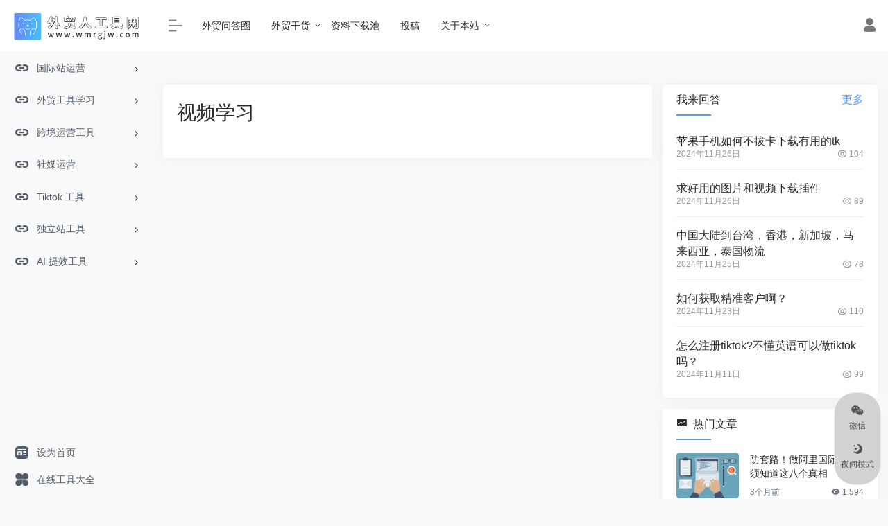

--- FILE ---
content_type: text/html; charset=UTF-8
request_url: https://www.wmrgjw.com/%E8%A7%86%E9%A2%91%E5%AD%A6%E4%B9%A0-2
body_size: 51565
content:
<!DOCTYPE html>
<html lang="zh-CN" class="io-grey-mode">
<head> 
<script>
    var default_c = "io-grey-mode";
    var night = document.cookie.replace(/(?:(?:^|.*;\s*)io_night_mode\s*\=\s*([^;]*).*$)|^.*$/, "$1"); 
    try {
        if (night === "0" || (!night && window.matchMedia("(prefers-color-scheme: dark)").matches)) {
            document.documentElement.classList.add("io-black-mode");
            document.documentElement.classList.remove(default_c);
        } else {
            document.documentElement.classList.remove("io-black-mode");
            document.documentElement.classList.add(default_c);
        }
    } catch (_) {}
</script><meta charset="UTF-8">
<meta name="renderer" content="webkit"/>
<meta name="force-rendering" content="webkit"/>
<meta http-equiv="X-UA-Compatible" content="IE=edge, chrome=1">
<meta name="viewport" content="width=device-width, initial-scale=1.0, minimum-scale=1.0, maximum-scale=1.0, user-scalable=no">
<title>视频学习 | 外贸人工具网</title>
<meta name="theme-color" content="#f9f9f9" />
<meta name="keywords" content="" />
<meta name="description" content="" />
<link rel="shortcut icon" href="https://wmrgjw-resource.oss-cn-shenzhen.aliyuncs.com/wp-content/uploads/2022/10/favicon-ico.png">
<link rel="apple-touch-icon" href="https://wmrgjw-resource.oss-cn-shenzhen.aliyuncs.com/wp-content/uploads/2022/10/logo-icon.png">
<!--[if IE]><script src="https://www.wmrgjw.com/wp-content/themes/onenav/js/html5.min.js"></script><![endif]-->
<meta name='robots' content='max-image-preview:large' />
<link rel='dns-prefetch' href='//wmrgjw-resource.oss-cn-shenzhen.aliyuncs.com' />
<link rel='dns-prefetch' href='//fonts.googleapis.com' />
<link rel='dns-prefetch' href='//at.alicdn.com' />
<link rel='stylesheet' id='font-for-body-css'  href='//fonts.googleapis.com/css?family=Droid+Serif&#038;ver=6.0.2' type='text/css' media='all' />
<link rel='stylesheet' id='font-for-new-css'  href='//fonts.googleapis.com/css?family=Open+Sans%3A400%2C600%2C700%2C300&#038;ver=6.0.2' type='text/css' media='all' />
<link rel='stylesheet' id='swal-css-css'  href='https://www.wmrgjw.com/wp-content/plugins/yobro/assets/css/swal.css?ver=6.0.2' type='text/css' media='all' />
<link rel='stylesheet' id='yobro-bundle-front-two-css'  href='https://www.wmrgjw.com/wp-content/plugins/yobro/assets/dist/css/yobro-bundle-front-two.css?ver=6.0.2' type='text/css' media='all' />
<link rel='stylesheet' id='yobro-bundle-front-css'  href='https://www.wmrgjw.com/wp-content/plugins/yobro/assets/dist/css/yobro-bundle-front.css?ver=6.0.2' type='text/css' media='all' />
<link rel='stylesheet' id='font-awesome-css'  href='https://www.wmrgjw.com/wp-content/plugins/yobro/assets/css/font-awesome.css?ver=6.0.2' type='text/css' media='all' />
<link rel='stylesheet' id='uc-main-css'  href='https://www.wmrgjw.com/wp-content/plugins/yobro/assets/css/styles.css?ver=6.0.2' type='text/css' media='all' />
<link rel='stylesheet' id='iconfont-css'  href='https://wmrgjw-resource.oss-cn-shenzhen.aliyuncs.com/public/theme/css/iconfont.css?ver=3.1919' type='text/css' media='all' />
<link rel='stylesheet' id='iconfont-io-1-css'  href='//at.alicdn.com/t/font_1620678_18rbnd2homc.css?ver=3.1919' type='text/css' media='all' />
<link rel='stylesheet' id='bootstrap-css'  href='https://wmrgjw-resource.oss-cn-shenzhen.aliyuncs.com/public/theme/css/bootstrap.min.css?ver=3.1919' type='text/css' media='all' />
<link rel='stylesheet' id='style-css'  href='https://wmrgjw-resource.oss-cn-shenzhen.aliyuncs.com/public/theme/css/style.css?ver=3.1919' type='text/css' media='all' />
<link rel='stylesheet' id='QAPress-css'  href='https://www.wmrgjw.com/wp-content/plugins/qapress/css/style.css?ver=4.5.0' type='text/css' media='all' />
<style id='QAPress-inline-css' type='text/css'>
:root{--qa-color: #1471CA;--qa-hover: #0D62B3;}
</style>
<script type='text/javascript' src='https://wmrgjw-resource.oss-cn-shenzhen.aliyuncs.com/public/theme/js/jquery.min.js?ver=3.1919' id='jquery-js'></script>
<script type='text/javascript' id='jquery-js-after'>
/* <![CDATA[ */ 
        function loadFunc(func) {var oldOnload = window.onload;if(typeof window.onload != "function"){window.onload = func;}else{window.onload = function(){oldOnload();func();}}} 
        /* ]]> */
</script>
<script type='text/javascript' src='https://www.wmrgjw.com/wp-content/plugins/apoyl-weixinshare/public/js/jweixin-1.6.0.js?ver=1.6.0' id='apoyl-weixinshare-js'></script>
<link rel="canonical" href="https://www.wmrgjw.com/%e8%a7%86%e9%a2%91%e5%ad%a6%e4%b9%a0-2" />
<link rel="alternate" type="application/json+oembed" href="https://www.wmrgjw.com/wp-json/oembed/1.0/embed?url=https%3A%2F%2Fwww.wmrgjw.com%2F%25e8%25a7%2586%25e9%25a2%2591%25e5%25ad%25a6%25e4%25b9%25a0-2" />
<link rel="alternate" type="text/xml+oembed" href="https://www.wmrgjw.com/wp-json/oembed/1.0/embed?url=https%3A%2F%2Fwww.wmrgjw.com%2F%25e8%25a7%2586%25e9%25a2%2591%25e5%25ad%25a6%25e4%25b9%25a0-2&#038;format=xml" />
<style>.apd.apd-footer{text-align: center;}.customize-width{max-width:1900px}.sidebar-nav{width:220px}@media (min-width: 768px){.main-content{margin-left:220px;}.main-content .page-header{left:220px;}}</style><!-- 自定义代码 -->
<!-- end 自定义代码 -->
</head> 
<body class="page-template-default page page-id-4025 sidebar_right">
        <div id="sidebar" class="sticky sidebar-nav fade">
            <div class="modal-dialog h-100  sidebar-nav-inner">
                <div class="sidebar-logo border-bottom border-color">
                    <!-- logo -->
                    <div class="logo overflow-hidden">
                                                <a href="https://www.wmrgjw.com" class="logo-expanded">
                            <img src="https://wmrgjw-resource.oss-cn-shenzhen.aliyuncs.com/wp-content/uploads/2022/11/LOGO_v_3.png" class="logo-light" alt="外贸人工具网">
                            <img src="https://wmrgjw-resource.oss-cn-shenzhen.aliyuncs.com/wp-content/uploads/2022/11/LOGO_v_3.png" class="logo-dark d-none" alt="外贸人工具网">
                        </a>
                        <a href="https://www.wmrgjw.com" class="logo-collapsed">
                            <img src="https://wmrgjw-resource.oss-cn-shenzhen.aliyuncs.com/wp-content/uploads/2022/10/logo-icon.png" height="40" class="logo-light" alt="外贸人工具网">
                            <img src="https://wmrgjw-resource.oss-cn-shenzhen.aliyuncs.com/wp-content/uploads/2022/10/logo-icon.png" height="40" class="logo-dark d-none" alt="外贸人工具网">
                        </a>
                    </div>
                    <!-- logo end -->
                </div>
                <div class="sidebar-menu flex-fill">
                    <div class="sidebar-scroll" >
                        <div class="sidebar-menu-inner">
                            <ul> 
                                                                                                        <li class="sidebar-item">
                                                                                        <a href="https://www.wmrgjw.com/#term-97" class="" data-change="https://www.wmrgjw.com/#term-97">
                                                <i class="iconfont icon-url icon-fw icon-lg"></i>
                                                <span>国际站运营</span>
                                            </a>
                                            <i class="iconfont icon-arrow-r-m sidebar-more text-sm"></i>
                                            <ul >
                                             
                                                <li>
                                                    <a href="https://www.wmrgjw.com/#term-177" class=""><span>国际站运营工具</span></a>
                                                </li>
                                             
                                                <li>
                                                    <a href="https://www.wmrgjw.com/#term-210" class=""><span>国际站插件</span></a>
                                                </li>
                                             
                                                <li>
                                                    <a href="https://www.wmrgjw.com/#term-211" class=""><span>外贸市场分析</span></a>
                                                </li>
                                             
                                                <li>
                                                    <a href="https://www.wmrgjw.com/#term-212" class=""><span>B 端选品</span></a>
                                                </li>
                                             
                                                <li>
                                                    <a href="https://www.wmrgjw.com/#term-171" class=""><span>国际站知识体系</span></a>
                                                </li>
                                                                                        </ul>
                                        </li>
                                                                        <li class="sidebar-item">
                                                                                        <a href="https://www.wmrgjw.com/#term-43" class="" data-change="https://www.wmrgjw.com/#term-43">
                                                <i class="iconfont icon-url icon-fw icon-lg"></i>
                                                <span>外贸工具学习</span>
                                            </a>
                                            <i class="iconfont icon-arrow-r-m sidebar-more text-sm"></i>
                                            <ul >
                                             
                                                <li>
                                                    <a href="https://www.wmrgjw.com/#term-172" class=""><span>外贸常用工具</span></a>
                                                </li>
                                             
                                                <li>
                                                    <a href="https://www.wmrgjw.com/#term-183" class=""><span>外贸知识</span></a>
                                                </li>
                                             
                                                <li>
                                                    <a href="https://www.wmrgjw.com/#term-176" class=""><span>外贸数据</span></a>
                                                </li>
                                             
                                                <li>
                                                    <a href="https://www.wmrgjw.com/#term-175" class=""><span>品牌查询</span></a>
                                                </li>
                                             
                                                <li>
                                                    <a href="https://www.wmrgjw.com/#term-174" class=""><span>外贸政策</span></a>
                                                </li>
                                             
                                                <li>
                                                    <a href="https://www.wmrgjw.com/#term-180" class=""><span>世界新闻</span></a>
                                                </li>
                                                                                        </ul>
                                        </li>
                                                                        <li class="sidebar-item">
                                                                                        <a href="https://www.wmrgjw.com/#term-127" class="" data-change="https://www.wmrgjw.com/#term-127">
                                                <i class="iconfont icon-url icon-fw icon-lg"></i>
                                                <span>跨境运营工具</span>
                                            </a>
                                            <i class="iconfont icon-arrow-r-m sidebar-more text-sm"></i>
                                            <ul >
                                             
                                                <li>
                                                    <a href="https://www.wmrgjw.com/#term-213" class=""><span>设计工具</span></a>
                                                </li>
                                             
                                                <li>
                                                    <a href="https://www.wmrgjw.com/#term-907" class=""><span>网络加速器</span></a>
                                                </li>
                                             
                                                <li>
                                                    <a href="https://www.wmrgjw.com/#term-214" class=""><span>必备插件</span></a>
                                                </li>
                                             
                                                <li>
                                                    <a href="https://www.wmrgjw.com/#term-132" class=""><span>学习论坛</span></a>
                                                </li>
                                             
                                                <li>
                                                    <a href="https://www.wmrgjw.com/#term-185" class=""><span>物流服务</span></a>
                                                </li>
                                             
                                                <li>
                                                    <a href="https://www.wmrgjw.com/#term-184" class=""><span>工具推荐</span></a>
                                                </li>
                                                                                        </ul>
                                        </li>
                                                                        <li class="sidebar-item">
                                                                                        <a href="https://www.wmrgjw.com/#term-255" class="" data-change="https://www.wmrgjw.com/#term-255">
                                                <i class="iconfont icon-url icon-fw icon-lg"></i>
                                                <span>社媒运营</span>
                                            </a>
                                            <i class="iconfont icon-arrow-r-m sidebar-more text-sm"></i>
                                            <ul >
                                             
                                                <li>
                                                    <a href="https://www.wmrgjw.com/#term-257" class=""><span>Facebook 运营</span></a>
                                                </li>
                                             
                                                <li>
                                                    <a href="https://www.wmrgjw.com/#term-258" class=""><span>Youtube 运营</span></a>
                                                </li>
                                             
                                                <li>
                                                    <a href="https://www.wmrgjw.com/#term-259" class=""><span>红人挖掘</span></a>
                                                </li>
                                             
                                                <li>
                                                    <a href="https://www.wmrgjw.com/#term-621" class=""><span>服务外包</span></a>
                                                </li>
                                                                                        </ul>
                                        </li>
                                                                        <li class="sidebar-item">
                                                                                        <a href="https://www.wmrgjw.com/#term-619" class="" data-change="https://www.wmrgjw.com/#term-619">
                                                <i class="iconfont icon-url icon-fw icon-lg"></i>
                                                <span>Tiktok 工具</span>
                                            </a>
                                            <i class="iconfont icon-arrow-r-m sidebar-more text-sm"></i>
                                            <ul >
                                             
                                                <li>
                                                    <a href="https://www.wmrgjw.com/#term-620" class=""><span>视频工具</span></a>
                                                </li>
                                             
                                                <li>
                                                    <a href="https://www.wmrgjw.com/#term-622" class=""><span>账号工具</span></a>
                                                </li>
                                             
                                                <li>
                                                    <a href="https://www.wmrgjw.com/#term-623" class=""><span>选品工具</span></a>
                                                </li>
                                             
                                                <li>
                                                    <a href="https://www.wmrgjw.com/#term-624" class=""><span>资源买卖</span></a>
                                                </li>
                                             
                                                <li>
                                                    <a href="https://www.wmrgjw.com/#term-625" class=""><span>网红营销</span></a>
                                                </li>
                                             
                                                <li>
                                                    <a href="https://www.wmrgjw.com/#term-626" class=""><span>联盟变现</span></a>
                                                </li>
                                                                                        </ul>
                                        </li>
                                                                        <li class="sidebar-item">
                                                                                        <a href="https://www.wmrgjw.com/#term-627" class="" data-change="https://www.wmrgjw.com/#term-627">
                                                <i class="iconfont icon-url icon-fw icon-lg"></i>
                                                <span>独立站工具</span>
                                            </a>
                                            <i class="iconfont icon-arrow-r-m sidebar-more text-sm"></i>
                                            <ul >
                                             
                                                <li>
                                                    <a href="https://www.wmrgjw.com/#term-629" class=""><span>内容营销</span></a>
                                                </li>
                                             
                                                <li>
                                                    <a href="https://www.wmrgjw.com/#term-630" class=""><span>网站建设</span></a>
                                                </li>
                                             
                                                <li>
                                                    <a href="https://www.wmrgjw.com/#term-628" class=""><span>SEO 工具</span></a>
                                                </li>
                                             
                                                <li>
                                                    <a href="https://www.wmrgjw.com/#term-631" class=""><span>广告投放</span></a>
                                                </li>
                                                                                        </ul>
                                        </li>
                                                                        <li class="sidebar-item">
                                                                                        <a href="https://www.wmrgjw.com/#term-882" class="" data-change="https://www.wmrgjw.com/#term-882">
                                                <i class="iconfont icon-url icon-fw icon-lg"></i>
                                                <span>AI 提效工具</span>
                                            </a>
                                            <i class="iconfont icon-arrow-r-m sidebar-more text-sm"></i>
                                            <ul >
                                             
                                                <li>
                                                    <a href="https://www.wmrgjw.com/#term-883" class=""><span>聊天 AI</span></a>
                                                </li>
                                             
                                                <li>
                                                    <a href="https://www.wmrgjw.com/#term-884" class=""><span>绘画 AI</span></a>
                                                </li>
                                             
                                                <li>
                                                    <a href="https://www.wmrgjw.com/#term-885" class=""><span>写作 AI</span></a>
                                                </li>
                                             
                                                <li>
                                                    <a href="https://www.wmrgjw.com/#term-886" class=""><span>视频 AI</span></a>
                                                </li>
                                             
                                                <li>
                                                    <a href="https://www.wmrgjw.com/#term-887" class=""><span>音频 AI</span></a>
                                                </li>
                                             
                                                <li>
                                                    <a href="https://www.wmrgjw.com/#term-888" class=""><span>内容检测 AI</span></a>
                                                </li>
                                                                                        </ul>
                                        </li>
                                 
                            </ul>
                        </div>
                    </div>
                </div>
                <div class="border-top py-2 border-color">
                    <div class="flex-bottom">
                        <ul> 
                            <li id="menu-item-925" class="menu-item menu-item-type-post_type menu-item-object-page menu-item-925 sidebar-item"><a href="https://www.wmrgjw.com/sethome">
        <i class="io io-zixun icon-fw icon-lg"></i>
                <span>设为首页</span></a></li>
<li id="menu-item-928" class="menu-item menu-item-type-post_type menu-item-object-page menu-item-928 sidebar-item"><a href="https://www.wmrgjw.com/onlinetools">
        <i class="io io-changyongmokuai icon-fw icon-lg"></i>
                <span>在线工具大全</span></a></li>
 
                        </ul>
                    </div>
                </div>
            </div>
        </div>
        <div class="main-content flex-fill">    <div class=" header-nav">
        <div id="header" class="page-header sticky">
            <div class="navbar navbar-expand-md">
                <div class="container-fluid p-0 position-relative">
                    <div class="position-absolute w-100 text-center">
                        <a href="https://www.wmrgjw.com" class="navbar-brand d-md-none m-0" title="外贸人工具网">
                            <img src="https://wmrgjw-resource.oss-cn-shenzhen.aliyuncs.com/wp-content/uploads/2022/11/LOGO_v_3.png" class="logo-light" alt="外贸人工具网" height="30">
                            <img src="https://wmrgjw-resource.oss-cn-shenzhen.aliyuncs.com/wp-content/uploads/2022/11/LOGO_v_3.png" class="logo-dark d-none" alt="外贸人工具网" height="30">
                        </a>
                    </div>
                    <div class="nav-item d-md-none mobile-menu py-2 position-relative"><a href="javascript:" id="sidebar-switch" data-toggle="modal" data-target="#sidebar"><i class="iconfont icon-classification icon-lg"></i></a></div>                    <div class="collapse navbar-collapse order-2 order-md-1">
                        <div class="header-mini-btn">
                            <label>
                                <input id="mini-button" type="checkbox" checked="checked">
                                <svg viewBox="0 0 100 100" xmlns="http://www.w3.org/2000/svg"> 
                                    <path class="line--1" d="M0 40h62c18 0 18-20-17 5L31 55"></path>
                                    <path class="line--2" d="M0 50h80"></path>
                                    <path class="line--3" d="M0 60h62c18 0 18 20-17-5L31 45"></path>
                                </svg>
                            </label>
                        
                        </div>
                                                <ul class="navbar-nav navbar-top site-menu mr-4">
                            <li id="menu-item-3437" class="menu-item menu-item-type-post_type menu-item-object-page menu-item-3437"><a href="https://www.wmrgjw.com/questions">
        <i class="io io-iowen icon-fw icon-lg"></i>
                <span>外贸问答圈</span></a></li>
<li id="menu-item-3451" class="menu-item menu-item-type-post_type menu-item-object-page menu-item-has-children menu-item-3451"><a href="https://www.wmrgjw.com/%e5%a4%96%e8%b4%b8%e5%9b%be%e4%b9%a6%e9%a6%86">
        <i class="io io-book icon-fw icon-lg"></i>
                <span>外贸干货</span></a>
<ul class="sub-menu">
	<li id="menu-item-3446" class="menu-item menu-item-type-taxonomy menu-item-object-category menu-item-3446"><a href="https://www.wmrgjw.com/article-cat-1">国际站运营干货</a></li>
	<li id="menu-item-3443" class="menu-item menu-item-type-taxonomy menu-item-object-category menu-item-3443"><a href="https://www.wmrgjw.com/article-cat-2">外贸业务干货</a></li>
	<li id="menu-item-3444" class="menu-item menu-item-type-taxonomy menu-item-object-category menu-item-3444"><a href="https://www.wmrgjw.com/article-cat-3">社媒运营干货</a></li>
	<li id="menu-item-3445" class="menu-item menu-item-type-taxonomy menu-item-object-category menu-item-3445"><a href="https://www.wmrgjw.com/article-cat-5">平台/创业/职场</a></li>
	<li id="menu-item-3447" class="menu-item menu-item-type-taxonomy menu-item-object-category menu-item-3447"><a href="https://www.wmrgjw.com/article-cat-4">独立站干货</a></li>
</ul>
</li>
<li id="menu-item-3449" class="menu-item menu-item-type-taxonomy menu-item-object-apps menu-item-3449"><a href="https://www.wmrgjw.com/apps/resource-cat-1">
        <i class="io io-xiazai2 icon-fw icon-lg"></i>
                <span>资料下载池</span></a></li>
<li id="menu-item-3448" class="menu-item menu-item-type-post_type menu-item-object-page menu-item-3448"><a href="https://www.wmrgjw.com/%e6%8a%95%e7%a8%bf">
        <i class="iconfont icon-modify icon-fw icon-lg"></i>
                <span>投稿</span></a></li>
<li id="menu-item-3442" class="menu-item menu-item-type-post_type menu-item-object-page menu-item-has-children menu-item-3442"><a href="https://www.wmrgjw.com/about">
        <i class="iconfont icon-category icon-fw icon-lg"></i>
                <span>关于本站</span></a>
<ul class="sub-menu">
	<li id="menu-item-3438" class="menu-item menu-item-type-post_type menu-item-object-page menu-item-3438"><a href="https://www.wmrgjw.com/disclaimer">
        <i class="iconfont icon-category icon-fw icon-lg"></i>
                <span>免责说明</span></a></li>
	<li id="menu-item-3439" class="menu-item menu-item-type-post_type menu-item-object-page menu-item-3439"><a href="https://www.wmrgjw.com/feedback">
        <i class="iconfont icon-category icon-fw icon-lg"></i>
                <span>留言吐槽建议</span></a></li>
	<li id="menu-item-3441" class="menu-item menu-item-type-post_type menu-item-object-page menu-item-3441"><a href="https://www.wmrgjw.com/help">
        <i class="iconfont icon-category icon-fw icon-lg"></i>
                <span>使用帮助</span></a></li>
</ul>
</li>
 
                        </ul>
                    </div>
                    <ul class="nav navbar-menu text-xs order-1 order-md-2 position-relative">
                                                                                                    <li class="nav-login ml-3 ml-md-4">
                                <a href="https://www.wmrgjw.com/login/?redirect_to=https://www.wmrgjw.com/%E8%A7%86%E9%A2%91%E5%AD%A6%E4%B9%A0-2" title="登录"><i class="iconfont icon-user icon-lg"></i></a>
                            </li>
                                                                                            </ul>
                </div>
            </div>
        </div>
        <div class="placeholder"></div>
            </div>
      <div id="content" class="container my-4 my-md-5">
        <div class="content-wrap">
            <div class="content-layout">
            <div class="panel card">
            <div class="card-body">
                <div class="panel-header mb-4">
                    <h1 class="h3">视频学习                                            </h1>
                </div>
                <div class="panel-body mt-2">
                                                                            </div>
            </div>
            </div>
                        </div>
        </div>
        <div class="sidebar sidebar-tools d-none d-lg-block">
	<div id="qapress-list-2" class="card io-sidebar-widget widget_qapress_list widget_qapress_related"><div class="card-header widget-header"><h3 class="text-md mb-0">我来回答<a href="/questions/issue" style="float: right; color: #5f9af5;">更多</a></h3></div>            <ul class="q-related">
                                <li class="q-related-item">
                    <a target="_blank" href="https://www.wmrgjw.com/questions/5044.html" title="苹果手机如何不拔卡下载有用的tk">
                        苹果手机如何不拔卡下载有用的tk                    </a>
                    <div class="q-related-meta">
                        <span class="q-related-date">2024年11月26日</span>
                        <div class="q-related-right">
                                                        <span class="q-related-views">
                                <i class="wpcom-icon wi"><svg aria-hidden="true"><use xlink:href="#wi-eye"></use></svg></i>104                            </span>
                                                    </div>
                    </div>
                </li>
                                <li class="q-related-item">
                    <a target="_blank" href="https://www.wmrgjw.com/questions/5043.html" title="求好用的图片和视频下载插件">
                        求好用的图片和视频下载插件                    </a>
                    <div class="q-related-meta">
                        <span class="q-related-date">2024年11月26日</span>
                        <div class="q-related-right">
                                                        <span class="q-related-views">
                                <i class="wpcom-icon wi"><svg aria-hidden="true"><use xlink:href="#wi-eye"></use></svg></i>89                            </span>
                                                    </div>
                    </div>
                </li>
                                <li class="q-related-item">
                    <a target="_blank" href="https://www.wmrgjw.com/questions/5042.html" title="中国大陆到台湾，香港，新加坡，马来西亚，泰国物流">
                        中国大陆到台湾，香港，新加坡，马来西亚，泰国物流                    </a>
                    <div class="q-related-meta">
                        <span class="q-related-date">2024年11月25日</span>
                        <div class="q-related-right">
                                                        <span class="q-related-views">
                                <i class="wpcom-icon wi"><svg aria-hidden="true"><use xlink:href="#wi-eye"></use></svg></i>78                            </span>
                                                    </div>
                    </div>
                </li>
                                <li class="q-related-item">
                    <a target="_blank" href="https://www.wmrgjw.com/questions/5041.html" title="如何获取精准客户啊？">
                        如何获取精准客户啊？                    </a>
                    <div class="q-related-meta">
                        <span class="q-related-date">2024年11月23日</span>
                        <div class="q-related-right">
                                                        <span class="q-related-views">
                                <i class="wpcom-icon wi"><svg aria-hidden="true"><use xlink:href="#wi-eye"></use></svg></i>110                            </span>
                                                    </div>
                    </div>
                </li>
                                <li class="q-related-item">
                    <a target="_blank" href="https://www.wmrgjw.com/questions/4994.html" title="怎么注册tiktok?不懂英语可以做tiktok吗？">
                        怎么注册tiktok?不懂英语可以做tiktok吗？                    </a>
                    <div class="q-related-meta">
                        <span class="q-related-date">2024年11月11日</span>
                        <div class="q-related-right">
                                                        <span class="q-related-views">
                                <i class="wpcom-icon wi"><svg aria-hidden="true"><use xlink:href="#wi-eye"></use></svg></i>99                            </span>
                                                    </div>
                    </div>
                </li>
                            </ul>
        </div><div id="hot_post_img-2" class="card io-sidebar-widget io-widget-post-list"><div class="card-header widget-header"><h3 class="text-md mb-0"><i class="mr-2 iconfont icon-chart-pc"></i>热门文章</h3></div><div class="card-body"><div class="list-grid list-rounded my-n2"><div class="list-grid list-rounded my-n2"><div class='list-item py-2'><div class='media media-3x2 rounded col-4 mr-3'><a class="media-content" href="https://www.wmrgjw.com/5125.html" target='_blank' title="防套路！做阿里国际站必须知道这八个真相" data-src="https://wmrgjw-resource.oss-cn-shenzhen.aliyuncs.com/wp-content/uploads/2024/02/20240221073008554.jpg"></a></div>
                <div class="list-content py-0">
                    <div class="list-body">
                        <a href="https://www.wmrgjw.com/5125.html" class="list-title overflowClip_2" target='_blank' rel="bookmark">防套路！做阿里国际站必须知道这八个真相</a>
                    </div>
                    <div class="list-footer">
                        <div class="d-flex flex-fill text-muted text-xs">
                            <time class="d-inline-block">3个月前</time>
                            <div class="flex-fill"></div><span class="views"><i class="iconfont icon-chakan"></i> 1,594</span></div>
                    </div> 
                </div> 
            </div><div class='list-item py-2'><div class='media media-3x2 rounded col-4 mr-3'><a class="media-content" href="https://www.wmrgjw.com/5111.html" target='_blank' title="真实经历｜做外贸，如何轻松地赚钱？" data-src="https://wmrgjw-resource.oss-cn-shenzhen.aliyuncs.com/wp-content/uploads/2025/09/20250914053239707.png"></a></div>
                <div class="list-content py-0">
                    <div class="list-body">
                        <a href="https://www.wmrgjw.com/5111.html" class="list-title overflowClip_2" target='_blank' rel="bookmark">真实经历｜做外贸，如何轻松地赚钱？</a>
                    </div>
                    <div class="list-footer">
                        <div class="d-flex flex-fill text-muted text-xs">
                            <time class="d-inline-block">4个月前</time>
                            <div class="flex-fill"></div><span class="views"><i class="iconfont icon-chakan"></i> 1,591</span></div>
                    </div> 
                </div> 
            </div><div class='list-item py-2'><div class='media media-3x2 rounded col-4 mr-3'><a class="media-content" href="https://www.wmrgjw.com/5120.html" target='_blank' title="跨境电商运营，如何年入百万？" data-src="https://wmrgjw-resource.oss-cn-shenzhen.aliyuncs.com/wp-content/uploads/2025/10/20251012044005621.jpg"></a></div>
                <div class="list-content py-0">
                    <div class="list-body">
                        <a href="https://www.wmrgjw.com/5120.html" class="list-title overflowClip_2" target='_blank' rel="bookmark">跨境电商运营，如何年入百万？</a>
                    </div>
                    <div class="list-footer">
                        <div class="d-flex flex-fill text-muted text-xs">
                            <time class="d-inline-block">3个月前</time>
                            <div class="flex-fill"></div><span class="views"><i class="iconfont icon-chakan"></i> 1,588</span></div>
                    </div> 
                </div> 
            </div><div class='list-item py-2'><div class='media media-3x2 rounded col-4 mr-3'><a class="media-content" href="https://www.wmrgjw.com/5115.html" target='_blank' title="副业月入3万｜职场人的被动收入指南" data-src="https://wmrgjw-resource.oss-cn-shenzhen.aliyuncs.com/wp-content/uploads/2025/09/20250920035948358.jpg"></a></div>
                <div class="list-content py-0">
                    <div class="list-body">
                        <a href="https://www.wmrgjw.com/5115.html" class="list-title overflowClip_2" target='_blank' rel="bookmark">副业月入3万｜职场人的被动收入指南</a>
                    </div>
                    <div class="list-footer">
                        <div class="d-flex flex-fill text-muted text-xs">
                            <time class="d-inline-block">4个月前</time>
                            <div class="flex-fill"></div><span class="views"><i class="iconfont icon-chakan"></i> 1,585</span></div>
                    </div> 
                </div> 
            </div><div class='list-item py-2'><div class='media media-3x2 rounded col-4 mr-3'><a class="media-content" href="https://www.wmrgjw.com/5128.html" target='_blank' title="一文学透｜做外贸，真正厉害的选品是这么玩的" data-src="https://wmrgjw-resource.oss-cn-shenzhen.aliyuncs.com/wp-content/uploads/2024/02/20240221073127436.png"></a></div>
                <div class="list-content py-0">
                    <div class="list-body">
                        <a href="https://www.wmrgjw.com/5128.html" class="list-title overflowClip_2" target='_blank' rel="bookmark">一文学透｜做外贸，真正厉害的选品是这么玩的</a>
                    </div>
                    <div class="list-footer">
                        <div class="d-flex flex-fill text-muted text-xs">
                            <time class="d-inline-block">2个月前</time>
                            <div class="flex-fill"></div><span class="views"><i class="iconfont icon-chakan"></i> 1,578</span></div>
                    </div> 
                </div> 
            </div></div></div></div></div></div>
    </div>
<div class="container apd apd-footer"><img src="https://wmrgjw-resource.oss-cn-shenzhen.aliyuncs.com/wp-content/uploads/2023/03/小海报3.png"></a></div> 
<div class="main-footer footer-stick p-4 footer-type-def">

    <div class="footer-inner ">
        <div class="footer-text ">
                        <div class="footer-copyright text-xs">
            <div style="text-align: center;">

<img src="https://wmrgjw-resource.oss-cn-shenzhen.aliyuncs.com/wp-content/uploads/2022/10/footer-ad-logo2.png" />

&nbsp;

Copyright © 2022
<a title="外贸人工具网" href="https://www.wmrgjw.com" rel="home">外贸人工具网</a>

<a href="https://beian.miit.gov.cn/" target="_blank" rel="link noopener">粤ICP备2023074458号-1</a>

</div>&nbsp;&nbsp;            </div>
        </div>
    </div>
</div>
</div><!-- main-content end -->

<footer>
    <div id="footer-tools" class="d-flex flex-column">
        <a href="javascript:" id="go-to-up" class="btn go-up m-1" rel="go-top">
            <i class="iconfont icon-to-up"></i>
            <span>返回顶部</span>
        </a>
        <a class="btn custom-tool0 m-1 qr-img" href="javascript:;" data-toggle="tooltip" data-html="true" data-placement="left" title="<img src='https://wmrgjw-resource.oss-cn-shenzhen.aliyuncs.com/wp-content/uploads/2022/10/wexin_20221015112657.png' height='100' width='100'>">
                    <i class="iconfont icon-wechat"></i>
                    <span>微信</span>
                </a>                                <a href="javascript:" id="switch-mode" class="btn switch-dark-mode m-1" data-toggle="tooltip" data-placement="left" title="夜间模式">
            <i class="mode-ico iconfont icon-light"></i>
            <span>夜间模式</span>
        </a>
            </div>
</footer>
<script>
function apoyl_weixinshare_getMeta(){
	var obj=document.getElementsByTagName('meta');
	var desc='外贸有问题，上外贸人工具网';
	for(i in obj){
		if(typeof obj[i].name=='undefined')
			continue;
		if(obj[i].name.toLowerCase()=='description'&&obj[i].content.trim().length>6){		
			desc=obj[i].content;
			break;
		}
	}
	return desc;
}

wx.config({
    debug: false, 
	appId: 'wxe29d66ad2959a851',
	timestamp: '1767993706',
	nonceStr: '98tcTBRJCS3rL1Dt',
	signature: '43fe1288ebc0a5cbcb1c0eb5ae944d23a0388507',
	jsApiList: [ 'updateAppMessageShareData', 'updateTimelineShareData', 'onMenuShareAppMessage','onMenuShareTimeline', 'onMenuShareQQ', 'onMenuShareQZone' ]
});
</script>

<script>
wx.ready(function () {
	var apoyl_weixinshare_title=document.title;
	var apoyl_weixinshare_link=window.location.href;
	var apoyl_weixinshare_desc=apoyl_weixinshare_getMeta();

	wx.updateTimelineShareData({
		title: apoyl_weixinshare_title, 
		link: apoyl_weixinshare_link, 
		imgUrl:'https://wmrgjw-resource.oss-cn-shenzhen.aliyuncs.com/wp-content/uploads/2022/10/logo-icon.png', 
		success: function () {
			
		}
	});

	wx.updateAppMessageShareData({
		title: apoyl_weixinshare_title, 
		desc: apoyl_weixinshare_desc, 
		link: apoyl_weixinshare_link, 
		imgUrl:'https://wmrgjw-resource.oss-cn-shenzhen.aliyuncs.com/wp-content/uploads/2022/10/logo-icon.png', 
		success: function () {
			
		}
	});
});
wx.error(function(res){
    alert(res.errMsg);
});
</script>
<script type='text/javascript' src='https://wmrgjw-resource.oss-cn-shenzhen.aliyuncs.com/public/wp-includes/js/underscore.min.js?ver=1.13.3' id='underscore-js'></script>
<script type='text/javascript' src='https://www.wmrgjw.com/wp-content/plugins/yobro/assets/ven/server-date.js?ver=6.0.2' id='server-date-js'></script>
<script type='text/javascript' src='https://wmrgjw-resource.oss-cn-shenzhen.aliyuncs.com/public/theme/js/popper.min.js?ver=3.1919' id='popper-js'></script>
<script type='text/javascript' src='https://wmrgjw-resource.oss-cn-shenzhen.aliyuncs.com/public/theme/js/bootstrap.min.js?ver=3.1919' id='bootstrap-js'></script>
<script type='text/javascript' src='https://wmrgjw-resource.oss-cn-shenzhen.aliyuncs.com/public/theme/js/theia-sticky-sidebar.js?ver=3.1919' id='sidebar-js'></script>
<script type='text/javascript' src='https://wmrgjw-resource.oss-cn-shenzhen.aliyuncs.com/public/theme/js/lazyload.min.js?ver=3.1919' id='lazyload-js'></script>
<script type='text/javascript' id='appjs-js-extra'>
/* <![CDATA[ */
var theme = {"ajaxurl":"https:\/\/www.wmrgjw.com\/wp-admin\/admin-ajax.php","addico":"https:\/\/www.wmrgjw.com\/wp-content\/themes\/onenav\/images\/add.png","order":"asc","formpostion":"top","defaultclass":"io-grey-mode","isCustomize":"1","icourl":"https:\/\/api.iowen.cn\/favicon\/","icopng":".png","urlformat":"1","customizemax":"10","newWindow":"1","lazyload":"1","minNav":"","loading":"","hotWords":"baidu","classColumns":" col-2a col-sm-2a col-md-2a col-lg-3a col-xl-5a col-xxl-6a ","apikey":"TWpBeU1USTJNemd4TWpZM0d6RS9oZVhWR1NscG9kM0J3Vld0VGIySmphMFozV1ZwS1JuSTJTV3MyY1dGSQ==","isHome":"","version":"3.1919"};
var localize = {"liked":"\u60a8\u5df2\u7ecf\u8d5e\u8fc7\u4e86!","like":"\u8c22\u8c22\u70b9\u8d5e!","networkerror":"\u7f51\u7edc\u9519\u8bef --.","selectCategory":"\u4e3a\u4ec0\u4e48\u4e0d\u9009\u5206\u7c7b\u3002","addSuccess":"\u6dfb\u52a0\u6210\u529f\u3002","timeout":"\u8bbf\u95ee\u8d85\u65f6\uff0c\u8bf7\u518d\u8bd5\u8bd5\uff0c\u6216\u8005\u624b\u52a8\u586b\u5199\u3002","lightMode":"\u65e5\u95f4\u6a21\u5f0f","nightMode":"\u591c\u95f4\u6a21\u5f0f","editBtn":"\u7f16\u8f91","okBtn":"\u786e\u5b9a","urlExist":"\u8be5\u7f51\u5740\u5df2\u7ecf\u5b58\u5728\u4e86 --.","cancelBtn":"\u53d6\u6d88","successAlert":"\u6210\u529f","infoAlert":"\u4fe1\u606f","warningAlert":"\u8b66\u544a","errorAlert":"\u9519\u8bef","extractionCode":"\u7f51\u76d8\u63d0\u53d6\u7801\u5df2\u590d\u5236\uff0c\u70b9\u201c\u786e\u5b9a\u201d\u8fdb\u5165\u4e0b\u8f7d\u9875\u9762\u3002"};
/* ]]> */
</script>
<script type='text/javascript' src='https://wmrgjw-resource.oss-cn-shenzhen.aliyuncs.com/public/theme/js/app.min.js?ver=3.1919' id='appjs-js'></script>
<script type='text/javascript' id='appjs-js-after'>
/* <![CDATA[ */ 
    $(document).ready(function(){if($("#search-text")[0]){$("#search-text").focus();}});
    /* ]]> */
</script>
<script type='text/javascript' src='https://wmrgjw-resource.oss-cn-shenzhen.aliyuncs.com/public/theme/js/qrcode.js?ver=3.1919' id='qrcode-js'></script>
<script type='text/javascript' id='wp-postviews-cache-js-extra'>
/* <![CDATA[ */
var viewsCacheL10n = {"admin_ajax_url":"https:\/\/www.wmrgjw.com\/wp-admin\/admin-ajax.php","post_id":"4025"};
/* ]]> */
</script>
<script type='text/javascript' src='https://www.wmrgjw.com/wp-content/themes/onenav/inc/postviews/postviews-cache.js?ver=6.0.2' id='wp-postviews-cache-js'></script>
<script type='text/javascript' id='QAPress-js-js-extra'>
/* <![CDATA[ */
var QAPress_js = {"ajaxurl":"https:\/\/www.wmrgjw.com\/wp-admin\/admin-ajax.php","ajaxloading":"https:\/\/www.wmrgjw.com\/wp-content\/plugins\/qapress\/images\/loading.gif","max_upload_size":"8388608","compress_img_size":"1920","lang":{"delete":"\u5220\u9664","nocomment":"\u6682\u65e0\u56de\u590d","nocomment2":"\u6682\u65e0\u8bc4\u8bba","addcomment":"\u6211\u6765\u56de\u590d","submit":"\u53d1\u5e03","loading":"\u6b63\u5728\u52a0\u8f7d...","error1":"\u53c2\u6570\u9519\u8bef\uff0c\u8bf7\u91cd\u8bd5","error2":"\u8bf7\u6c42\u5931\u8d25\uff0c\u8bf7\u7a0d\u540e\u518d\u8bd5\uff01","confirm":"\u5220\u9664\u64cd\u4f5c\u65e0\u6cd5\u6062\u590d\uff0c\u5e76\u5c06\u540c\u65f6\u5220\u9664\u5f53\u524d\u56de\u590d\u7684\u8bc4\u8bba\u4fe1\u606f\uff0c\u60a8\u786e\u5b9a\u8981\u5220\u9664\u5417\uff1f","confirm2":"\u5220\u9664\u64cd\u4f5c\u65e0\u6cd5\u6062\u590d\uff0c\u60a8\u786e\u5b9a\u8981\u5220\u9664\u5417\uff1f","confirm3":"\u5220\u9664\u64cd\u4f5c\u65e0\u6cd5\u6062\u590d\uff0c\u5e76\u5c06\u540c\u65f6\u5220\u9664\u5f53\u524d\u95ee\u9898\u7684\u56de\u590d\u8bc4\u8bba\u4fe1\u606f\uff0c\u60a8\u786e\u5b9a\u8981\u5220\u9664\u5417\uff1f","deleting":"\u6b63\u5728\u5220\u9664...","success":"\u64cd\u4f5c\u6210\u529f\uff01","denied":"\u65e0\u64cd\u4f5c\u6743\u9650\uff01","error3":"\u64cd\u4f5c\u5f02\u5e38\uff0c\u8bf7\u7a0d\u540e\u518d\u8bd5\uff01","empty":"\u5185\u5bb9\u4e0d\u80fd\u4e3a\u7a7a","submitting":"\u6b63\u5728\u63d0\u4ea4...","success2":"\u63d0\u4ea4\u6210\u529f\uff01","ncomment":"0\u6761\u8bc4\u8bba","login":"\u62b1\u6b49\uff0c\u60a8\u9700\u8981\u767b\u5f55\u624d\u80fd\u8fdb\u884c\u56de\u590d","error4":"\u63d0\u4ea4\u5931\u8d25\uff0c\u8bf7\u7a0d\u540e\u518d\u8bd5\uff01","need_title":"\u8bf7\u8f93\u5165\u6807\u9898","need_cat":"\u8bf7\u9009\u62e9\u5206\u7c7b","need_content":"\u8bf7\u8f93\u5165\u5185\u5bb9","success3":"\u66f4\u65b0\u6210\u529f\uff01","success4":"\u53d1\u5e03\u6210\u529f\uff01","need_all":"\u6807\u9898\u3001\u5206\u7c7b\u548c\u5185\u5bb9\u4e0d\u80fd\u4e3a\u7a7a","length":"\u5185\u5bb9\u957f\u5ea6\u4e0d\u80fd\u5c11\u4e8e10\u4e2a\u5b57\u7b26","load_done":"\u56de\u590d\u5df2\u7ecf\u5168\u90e8\u52a0\u8f7d","load_fail":"\u52a0\u8f7d\u5931\u8d25\uff0c\u8bf7\u7a0d\u540e\u518d\u8bd5\uff01","load_more":"\u70b9\u51fb\u52a0\u8f7d\u66f4\u591a","approve":"\u786e\u5b9a\u8981\u5c06\u5f53\u524d\u95ee\u9898\u8bbe\u7f6e\u4e3a\u5ba1\u6838\u901a\u8fc7\u5417\uff1f","end":"\u5df2\u7ecf\u5230\u5e95\u4e86","upload_fail":"\u56fe\u7247\u4e0a\u4f20\u51fa\u9519\uff0c\u8bf7\u7a0d\u540e\u518d\u8bd5\uff01","file_types":"\u4ec5\u652f\u6301\u4e0a\u4f20jpg\u3001png\u3001gif\u683c\u5f0f\u7684\u56fe\u7247\u6587\u4ef6","file_size":"\u56fe\u7247\u5927\u5c0f\u4e0d\u80fd\u8d85\u8fc78M","uploading":"\u6b63\u5728\u4e0a\u4f20...","upload":"\u63d2\u5165\u56fe\u7247"}};
/* ]]> */
</script>
<script type='text/javascript' src='https://www.wmrgjw.com/wp-content/plugins/qapress/js/scripts.js?ver=4.5.0' id='QAPress-js-js'></script>
<script type='text/javascript' src='https://www.wmrgjw.com/wp-content/plugins/qapress/js/icons-2.7.1.js?ver=4.5.0' id='wpcom-icons-js'></script>
<!-- 自定义代码 -->
<script>
    var _hmt = _hmt || [];
    (function() {
        var hm = document.createElement("script");
        hm.src = "https://hm.baidu.com/hm.js?eabe532f103b0d1ae3519d52ee3ed547";
        var s = document.getElementsByTagName("script")[0]; 
        s.parentNode.insertBefore(hm, s);
    })();
</script>
<!-- end 自定义代码 -->
</body>
</html>

--- FILE ---
content_type: text/css
request_url: https://www.wmrgjw.com/wp-content/plugins/yobro/assets/dist/css/yobro-bundle-front-two.css?ver=6.0.2
body_size: 12155
content:
.reuseToggleBtnWrapper___3eY7N{display:block;margin-bottom:20px;height:36px}.reuseSelectedBoxWrapper___3M_4q{display:flex;flex-direction:row;justify-content:flex-start;flex-wrap:wrap}.reuseSelectedBoxWrapper___3M_4q .reuseSelectBtn___2Ys09{font-size:13px;color:#737373;height:42px;line-height:normal;position:relative;padding:0 15px 0 43px;display:-webkit-inline-flex;display:-ms-inline-flex;display:inline-flex;justify-content:flex-start;align-items:center;background:none;background-color:#f9f9f9;border:1px solid #dadada;cursor:pointer;margin-right:10px;margin-bottom:10px;outline:0;-webkit-border-radius:0;-moz-border-radius:0;-o-border-radius:0;border-radius:0;-webkit-box-shadow:none;-moz-box-shadow:none;box-shadow:none}.reuseSelectedBoxWrapper___3M_4q .reuseSelectBtn___2Ys09:last-child{margin-right:0}.reuseSelectedBoxWrapper___3M_4q .reuseSelectBtn___2Ys09:after,.reuseSelectedBoxWrapper___3M_4q .reuseSelectBtn___2Ys09:before{content:""}.reuseSelectedBoxWrapper___3M_4q .reuseSelectBtn___2Ys09:before{background-color:#fff;border:1px solid #929292;box-shadow:0 0 0 transparent;padding:0;width:16px;height:16px;line-height:16px;text-align:center;line-height:1;display:inline-block;position:absolute;left:15px;margin-bottom:0;-webkit-transition:all .35s ease;-moz-transition:all .35s ease;-ms-transition:all .35s ease;-o-transition:all .35s ease;transition:all .35s ease}.reuseSelectedBoxWrapper___3M_4q .reuseSelectBtn___2Ys09.reuseSelectedBox___3pnGv:before{background-color:#454545;border-color:#454545;box-shadow:0 0 0 transparent}.reuseSelectedBoxWrapper___3M_4q .reuseSelectBtn___2Ys09.reuseSelectedBox___3pnGv:after{content:"\F122";font-family:Ionicons;color:#fff;line-height:15px;font-size:9px;position:absolute;left:19px}.reuseSelectedBoxWrapper___3M_4q .reuseSelectBtn___2Ys09.reuseIconSelectBtn___38iL2{padding:0 70px 0 15px}.reuseSelectedBoxWrapper___3M_4q .reuseSelectBtn___2Ys09.reuseIconSelectBtn___38iL2 .reuseSelectBoxIcon___3WVja{margin-right:13px}.reuseSelectedBoxWrapper___3M_4q .reuseSelectBtn___2Ys09.reuseIconSelectBtn___38iL2 .reuseSelectBoxIcon___3WVja i{font-size:16px}.reuseSelectedBoxWrapper___3M_4q .reuseSelectBtn___2Ys09.reuseIconSelectBtn___38iL2:before{right:15px;left:auto}.reuseSelectedBoxWrapper___3M_4q .reuseSelectBtn___2Ys09.reuseIconSelectBtn___38iL2.reuseSelectedBox___3pnGv:after{right:19px;left:auto}.reuseSelectedBoxWrapper___3M_4q .reuseImageSelectBtn___2u3ee{width:120px;height:120px;display:flex;justify-content:center;align-items:center;overflow:hidden;position:relative;padding:0;background:none;outline:0;border:1px solid transparent;margin:0 5px 5px 0;background-color:#f3f3f3;-webkit-transition:all .35s ease;-moz-transition:all .35s ease;-ms-transition:all .35s ease;-o-transition:all .35s ease;transition:all .35s ease}.reuseSelectedBoxWrapper___3M_4q .reuseImageSelectBtn___2u3ee img{width:100%;height:100%;object-fit:cover}.reuseSelectedBoxWrapper___3M_4q .reuseImageSelectBtn___2u3ee:after,.reuseSelectedBoxWrapper___3M_4q .reuseImageSelectBtn___2u3ee:before{content:"";top:0;position:absolute}.reuseSelectedBoxWrapper___3M_4q .reuseImageSelectBtn___2u3ee:before{background-color:transparent;border:0;box-shadow:none;padding:0;width:16px;height:16px;line-height:16px;text-align:center;line-height:1;display:inline-block;right:0;margin-bottom:0;-webkit-transition:all .35s ease;-moz-transition:all .35s ease;-ms-transition:all .35s ease;-o-transition:all .35s ease;transition:all .35s ease}.reuseSelectedBoxWrapper___3M_4q .reuseImageSelectBtn___2u3ee.reuseSelectedBox___3pnGv{border:1px solid #454545}.reuseSelectedBoxWrapper___3M_4q .reuseImageSelectBtn___2u3ee.reuseSelectedBox___3pnGv:before{background-color:#454545;box-shadow:0 0 0 transparent}.reuseSelectedBoxWrapper___3M_4q .reuseImageSelectBtn___2u3ee.reuseSelectedBox___3pnGv:after{content:"\F122";font-family:Ionicons;color:#fff;line-height:16px;font-size:9px;position:absolute;right:4px}.reuseSelectedBoxWrapper___3M_4q .reuseImageLabelSelectBtn___33Nxv{width:120px;height:auto;display:flex;justify-content:center;flex-direction:column;align-items:stretch;overflow:hidden;position:relative;padding:0;background:none;outline:0;border:0;margin:0 5px 5px 0;background-color:#f3f3f3}.reuseSelectedBoxWrapper___3M_4q .reuseImageLabelSelectBtn___33Nxv .reuseImageSelectWrapper___2Q8TK{width:100%;height:120px;display:-webkit-flex;display:-ms-flex;display:flex;align-items:center;justify-content:center;overflow:hidden}.reuseSelectedBoxWrapper___3M_4q .reuseImageLabelSelectBtn___33Nxv .reuseImageSelectWrapper___2Q8TK img{width:100%;height:100%;object-fit:cover}.reuseSelectedBoxWrapper___3M_4q .reuseImageLabelSelectBtn___33Nxv .reuseSelectBoxText___2qUfP{font-size:13px;color:#fff;padding:0 15px;background-color:#454545;line-height:1.3;display:-webkit-flex;display:-ms-flex;display:flex;align-items:center;justify-content:center;min-height:35px}.reuseSelectedBoxWrapper___3M_4q .reuseImageLabelSelectBtn___33Nxv:after,.reuseSelectedBoxWrapper___3M_4q .reuseImageLabelSelectBtn___33Nxv:before{content:"";top:0;position:absolute;z-index:1}.reuseSelectedBoxWrapper___3M_4q .reuseImageLabelSelectBtn___33Nxv:before{background-color:transparent;box-shadow:0 0 0 transparent;padding:0;width:16px;height:16px;line-height:16px;text-align:center;display:inline-block;right:0;margin-bottom:0;-webkit-transition:all .35s ease;-moz-transition:all .35s ease;-ms-transition:all .35s ease;-o-transition:all .35s ease;transition:all .35s ease}.reuseSelectedBoxWrapper___3M_4q .reuseImageLabelSelectBtn___33Nxv.reuseSelectedBox___3pnGv{border:0}.reuseSelectedBoxWrapper___3M_4q .reuseImageLabelSelectBtn___33Nxv.reuseSelectedBox___3pnGv:before{background-color:#454545;box-shadow:none}.reuseSelectedBoxWrapper___3M_4q .reuseImageLabelSelectBtn___33Nxv.reuseSelectedBox___3pnGv:after{content:"\F122";font-family:Ionicons;color:#fff;line-height:15px;font-size:9px;right:4px}.reuseSelectedBoxWrapper___3M_4q .reuseSelectColor___3T7gM{width:30px;height:30px;display:-webkit-inline-flex;display:-ms-inline-flex;display:inline-flex;background:none;border:0;outline:0;padding:0;margin-right:5px;position:relative;-webkit-box-shadow:0 0 1px rgba(0,0,0,.25),inset 0 0 0 transparent;-moz-box-shadow:0 0 1px rgba(0,0,0,.25),inset 0 0 0 transparent;box-shadow:0 0 1px rgba(0,0,0,.25),inset 0 0 0 transparent;-webkit-transition:all .2s ease;-moz-transition:all .2s ease;-ms-transition:all .2s ease;-o-transition:all .2s ease;transition:all .2s ease}.reuseSelectedBoxWrapper___3M_4q .reuseSelectColor___3T7gM:hover{-webkit-box-shadow:0 0 8px rgba(0,0,0,.2);-moz-box-shadow:0 0 8px rgba(0,0,0,.2);box-shadow:0 0 8px rgba(0,0,0,.2)}.reuseSelectedBoxWrapper___3M_4q .reuseSelectColor___3T7gM:last-of-type{margin-right:0}.reuseSelectedBoxWrapper___3M_4q .reuseSelectColor___3T7gM.reuseSelectedBox___3pnGv:before{content:"";width:12px;height:12px;background-color:hsla(0,0%,100%,.7);overflow:hidden;position:absolute;bottom:0;right:0}.reuseSelectedBoxWrapper___3M_4q .reuseSelectColor___3T7gM.reuseSelectedBox___3pnGv:after{content:"\F122";font-family:ionicons;font-size:8px;color:#454545;position:absolute;bottom:0;right:0;width:12px;height:12px;line-height:12px}.reuseSelectedBoxWrapper___3M_4q .reuseBoxedIconSelectBtn___1RZ-E{width:170px;flex-direction:column;display:-webkit-inline-flex;display:-ms-inline-flex;display:inline-flex;justify-content:center;align-items:center;text-align:center;cursor:pointer;margin-right:10px;margin-bottom:10px;outline:0;padding:55px 20px;height:auto;line-height:normal;background:none;border:1px solid #dadada;position:relative;-webkit-border-radius:0;-moz-border-radius:0;-o-border-radius:0;border-radius:0;-webkit-box-shadow:none;-moz-box-shadow:none;box-shadow:none}.reuseSelectedBoxWrapper___3M_4q .reuseBoxedIconSelectBtn___1RZ-E .reuseSelectBoxText___2qUfP{font-size:13px;color:#737373;font-weight:700}.reuseSelectedBoxWrapper___3M_4q .reuseBoxedIconSelectBtn___1RZ-E .reuseSelectBoxIcon___3WVja{margin-bottom:10px}.reuseSelectedBoxWrapper___3M_4q .reuseBoxedIconSelectBtn___1RZ-E .reuseSelectBoxIcon___3WVja i{font-size:21px;color:#737373}.reuseSelectedBoxWrapper___3M_4q .reuseBoxedIconSelectBtn___1RZ-E:last-child{margin-right:0}.reuseSelectedBoxWrapper___3M_4q .reuseBoxedIconSelectBtn___1RZ-E:after,.reuseSelectedBoxWrapper___3M_4q .reuseBoxedIconSelectBtn___1RZ-E:before{content:""}.reuseSelectedBoxWrapper___3M_4q .reuseBoxedIconSelectBtn___1RZ-E:before{padding:0;width:16px;height:16px;line-height:16px;text-align:center;line-height:1;top:5px;right:5px;margin-bottom:0;background-color:transparent;border:1px solid #bfc4ca;box-shadow:0 0 0 transparent;border-radius:50%}.reuseSelectedBoxWrapper___3M_4q .reuseBoxedIconSelectBtn___1RZ-E:after,.reuseSelectedBoxWrapper___3M_4q .reuseBoxedIconSelectBtn___1RZ-E:before{display:inline-block;position:absolute;left:auto;-webkit-transition:all .35s ease;-moz-transition:all .35s ease;-ms-transition:all .35s ease;-o-transition:all .35s ease;transition:all .35s ease;-webkit-border-radius:50%;-moz-border-radius:50%;-o-border-radius:50%}.reuseSelectedBoxWrapper___3M_4q .reuseBoxedIconSelectBtn___1RZ-E:after{content:"";width:8px;height:8px;background-color:#454545;top:9px;right:9px;opacity:0;border-radius:50%}.reuseSelectedBoxWrapper___3M_4q .reuseBoxedIconSelectBtn___1RZ-E.reuseSelectedBox___3pnGv:after,.reuseSelectedBoxWrapper___3M_4q .reuseBoxedIconSelectBtn___1RZ-E.reuseSelectedBox___3pnGv:before{opacity:1}.reuseSelectedBoxWrapper___3M_4q .reuseBoxedIconSelectBtn___1RZ-E.reuseSelectedBox___3pnGv:before{border:1px solid #454545}.reuseSelectedBoxWrapper___3M_4q .reuseOnlyIconBtn___33Xxw{display:-webkit-inline-flex;display:-ms-inline-flex;display:inline-flex;justify-content:center;align-items:center;text-align:center;cursor:pointer;margin-right:15px;outline:0;height:auto;padding:0;line-height:normal;background:none;border:0;position:relative;-webkit-border-radius:0;-moz-border-radius:0;-o-border-radius:0;border-radius:0;-webkit-box-shadow:none;-moz-box-shadow:none;box-shadow:none}.reuseSelectedBoxWrapper___3M_4q .reuseOnlyIconBtn___33Xxw i{font-size:24px;color:#bdbdbd}.reuseSelectedBoxWrapper___3M_4q .reuseOnlyIconBtn___33Xxw:last-child{margin-right:0}.reuseSelectedBoxWrapper___3M_4q .reuseOnlyIconBtn___33Xxw:after,.reuseSelectedBoxWrapper___3M_4q .reuseOnlyIconBtn___33Xxw:before{content:""}.reuseSelectedBoxWrapper___3M_4q .reuseOnlyIconBtn___33Xxw.reuseSelectedBox___3pnGv i{color:#2b2b2b}.reuseSelectedBoxWrapper___3M_4q .reuseTagSelectBtn___3cJ8A{font-size:13px;color:#737373;height:42px;line-height:normal;position:relative;padding:0 20px;display:-webkit-inline-flex;display:-ms-inline-flex;display:inline-flex;justify-content:flex-start;align-items:center;background:none;background-color:#f9f9f9;border:1px solid #dadada;cursor:pointer;margin-right:10px;margin-bottom:10px;outline:0;-webkit-border-radius:0;-moz-border-radius:0;-o-border-radius:0;border-radius:0;-webkit-box-shadow:none;-moz-box-shadow:none;box-shadow:none}.reuseSelectedBoxWrapper___3M_4q .reuseTagSelectBtn___3cJ8A:last-child{margin-right:0}.reuseSelectedBoxWrapper___3M_4q .reuseTagSelectBtn___3cJ8A.reuseSelectedBox___3pnGv{background-color:#454545;border-color:#454545;color:#fff}.reuseSelectedBoxWrapper___3M_4q .reuseCircularSelectBtn___3XwFy{width:50px;height:50px;display:inline-block;font-size:13px;line-height:1;color:#888;text-align:center;padding:0 5px;background:none;border:2px solid #ddd;outline:0;margin-right:5px;margin-bottom:5px;overflow:hidden;white-space:nowrap;text-overflow:ellipsis;background-color:#fff;position:relative;-webkit-border-radius:50%;-moz-border-radius:50%;-o-border-radius:50%;border-radius:50%;-webkit-transition:all .35s ease;-moz-transition:all .35s ease;-ms-transition:all .35s ease;-o-transition:all .35s ease;transition:all .35s ease;-webkit-box-shadow:none;-moz-box-shadow:none;box-shadow:none}.reuseSelectedBoxWrapper___3M_4q .reuseCircularSelectBtn___3XwFy:hover{border-color:#454545}.reuseSelectedBoxWrapper___3M_4q .reuseCircularSelectBtn___3XwFy:last-of-type{margin-right:0}.reuseSelectedBoxWrapper___3M_4q .reuseCircularSelectBtn___3XwFy.reuseSelectedBox___3pnGv{border-color:#454545;background-color:#454545;color:#fff}

--- FILE ---
content_type: text/css
request_url: https://www.wmrgjw.com/wp-content/plugins/yobro/assets/css/styles.css?ver=6.0.2
body_size: 180995
content:
@font-face {
    font-family: micons;
    src: url(../fonts/icomoon.eot?1gcfmm);
    src: url(../fonts/icomoon.eot?1gcfmm#iefix) format('embedded-opentype'),url(../fonts/icomoon.ttf?1gcfmm) format('truetype'),url(../fonts/icomoon.woff?1gcfmm) format('woff'),url(../fonts/icomoon.svg?1gcfmm#icomoon) format('svg');
    font-weight: 400;
    font-style: normal
}

[class*=' icon-'],[class^=icon-] {
    font-family: micons;
    speak: none;
    font-style: normal;
    font-weight: 400;
    font-variant: normal;
    text-transform: none;
    line-height: 1;
    -webkit-font-smoothing: antialiased;
    -moz-osx-font-smoothing: grayscale
}

.icon-aligncenter:before {
    content: '\e900'
}

.icon-alignjustify:before {
    content: '\e901'
}

.icon-alignleft:before {
    content: '\e902'
}

.icon-alignright:before {
    content: '\e903'
}

.icon-alt:before {
    content: '\e904'
}

.icon-arrowright:before {
    content: '\e905'
}

.icon-arrowup:before {
    content: '\e906'
}

.icon-artboard:before {
    content: '\e907'
}

.icon-at:before {
    content: '\e908'
}

.icon-attachment:before {
    content: '\e909'
}

.icon-backward:before {
    content: '\e90a'
}

.icon-badge:before {
    content: '\e90b'
}

.icon-banknote:before {
    content: '\e90c'
}

.icon-barchart:before {
    content: '\e90d'
}

.icon-basketball:before {
    content: '\e90e'
}

.icon-batteryhigh:before {
    content: '\e90f'
}

.icon-batterylow:before {
    content: '\e910'
}

.icon-bed:before {
    content: '\e911'
}

.icon-bell:before {
    content: '\e912'
}

.icon-bin:before {
    content: '\e913'
}

.icon-block:before {
    content: '\e914'
}

.icon-bluetooth:before {
    content: '\e915'
}

.icon-book:before {
    content: '\e916'
}

.icon-box:before {
    content: '\e917'
}

.icon-brightness:before {
    content: '\e918'
}

.icon-brush:before {
    content: '\e919'
}

.icon-bucket:before {
    content: '\e91a'
}

.icon-building:before {
    content: '\e91b'
}

.icon-calendar:before {
    content: '\e91c'
}

.icon-camera:before {
    content: '\e91d'
}

.icon-car:before {
    content: '\e91e'
}

.icon-card:before {
    content: '\e91f'
}

.icon-chat:before {
    content: '\e920'
}

.icon-circlebottomleft:before {
    content: '\e921'
}

.icon-circlebottomright:before {
    content: '\e922'
}

.icon-circledown:before {
    content: '\e923'
}

.icon-circleleft:before {
    content: '\e924'
}

.icon-circleright:before {
    content: '\e925'
}

.icon-circletopleft:before {
    content: '\e926'
}

.icon-circletopright:before {
    content: '\e927'
}

.icon-circleup:before {
    content: '\e928'
}

.icon-clock:before {
    content: '\e929'
}

.icon-cloud:before {
    content: '\e92a'
}

.icon-cmd:before {
    content: '\e92b'
}

.icon-collapse:before {
    content: '\e92c'
}

.icon-comment:before {
    content: '\e92d'
}

.icon-contrast:before {
    content: '\e92e'
}

.icon-cornerarrow:before {
    content: '\e92f'
}

.icon-cube:before {
    content: '\e930'
}

.icon-cup:before {
    content: '\e931'
}

.icon-cursor:before {
    content: '\e932'
}

.icon-desktop:before {
    content: '\e933'
}

.icon-disk:before {
    content: '\e934'
}

.icon-dollar:before {
    content: '\e935'
}

.icon-download:before {
    content: '\e936'
}

.icon-drawer:before {
    content: '\e937'
}

.icon-drop:before {
    content: '\e938'
}

.icon-earth:before {
    content: '\e939'
}

.icon-edit:before {
    content: '\e93a'
}

.icon-education:before {
    content: '\e93b'
}

.icon-eject:before {
    content: '\e93c'
}

.icon-euro:before {
    content: '\e93d'
}

.icon-expand:before {
    content: '\e93e'
}

.icon-external:before {
    content: '\e93f'
}

.icon-eye:before {
    content: '\e940'
}

.icon-factory:before {
    content: '\e941'
}

.icon-fastforward:before {
    content: '\e942'
}

.icon-fileadd:before {
    content: '\e943'
}

.icon-fileremove:before {
    content: '\e944'
}

.icon-file:before {
    content: '\e945'
}

.icon-files:before {
    content: '\e946'
}

.icon-filter:before {
    content: '\e947'
}

.icon-fire:before {
    content: '\e948'
}

.icon-firstaid:before {
    content: '\e949'
}

.icon-flag:before {
    content: '\e94a'
}

.icon-floppy:before {
    content: '\e94b'
}

.icon-folderadd:before {
    content: '\e94c'
}

.icon-folderremove:before {
    content: '\e94d'
}

.icon-folder:before {
    content: '\e94e'
}

.icon-forkknife:before {
    content: '\e94f'
}

.icon-form:before {
    content: '\e950'
}

.icon-frame:before {
    content: '\e951'
}

.icon-fullscreen:before {
    content: '\e952'
}

.icon-gift:before {
    content: '\e953'
}

.icon-glass:before {
    content: '\e954'
}

.icon-glasses:before {
    content: '\e955'
}

.icon-grid:before {
    content: '\e956'
}

.icon-group:before {
    content: '\e957'
}

.icon-headset:before {
    content: '\e958'
}

.icon-heart:before {
    content: '\e959'
}

.icon-hidesdebarvert:before {
    content: '\e95a'
}

.icon-hidesidebarhoriz:before {
    content: '\e95b'
}

.icon-home:before {
    content: '\e95c'
}

.icon-id:before {
    content: '\e95d'
}

.icon-image:before {
    content: '\e95e'
}

.icon-info:before {
    content: '\e95f'
}

.icon-invoice:before {
    content: '\e960'
}

.icon-juice:before {
    content: '\e961'
}

.icon-key:before {
    content: '\e962'
}

.icon-lamp:before {
    content: '\e963'
}

.icon-layers:before {
    content: '\e964'
}

.icon-leaf:before {
    content: '\e965'
}

.icon-leftright:before {
    content: '\e966'
}

.icon-left:before {
    content: '\e967'
}

.icon-legoblock:before {
    content: '\e968'
}

.icon-lifebuoy:before {
    content: '\e969'
}

.icon-lightbulb:before {
    content: '\e96a'
}

.icon-link:before {
    content: '\e96b'
}

.icon-list:before {
    content: '\e96c'
}

.icon-loading:before {
    content: '\e96d'
}

.icon-logout:before {
    content: '\e96e'
}

.icon-mailopen:before {
    content: '\e96f'
}

.icon-mail:before {
    content: '\e970'
}

.icon-map:before {
    content: '\e971'
}

.icon-margin:before {
    content: '\e972'
}

.icon-megaphone:before {
    content: '\e973'
}

.icon-meh:before {
    content: '\e974'
}

.icon-menucircledots:before {
    content: '\e975'
}

.icon-menucircle:before {
    content: '\e976'
}

.icon-menudots:before {
    content: '\e977'
}

.icon-menulines:before {
    content: '\e978'
}

.icon-microphone:before {
    content: '\e979'
}

.icon-minus:before {
    content: '\e97a'
}

.icon-mobile:before {
    content: '\e97b'
}

.icon-mouse:before {
    content: '\e97c'
}

.icon-movediagonal:before {
    content: '\e97d'
}

.icon-movehorizontal:before {
    content: '\e97e'
}

.icon-movevertical:before {
    content: '\e97f'
}

.icon-move:before {
    content: '\e980'
}

.icon-mug:before {
    content: '\e981'
}

.icon-music:before {
    content: '\e982'
}

.icon-network:before {
    content: '\e983'
}

.icon-newfile:before {
    content: '\e984'
}

.icon-newspaper:before {
    content: '\e985'
}

.icon-next:before {
    content: '\e986'
}

.icon-no:before {
    content: '\e987'
}

.icon-notes:before {
    content: '\e988'
}

.icon-objects:before {
    content: '\e989'
}

.icon-padding:before {
    content: '\e98a'
}

.icon-padlockopen:before {
    content: '\e98b'
}

.icon-padlock:before {
    content: '\e98c'
}

.icon-paintbrush:before {
    content: '\e98d'
}

.icon-paperplane:before {
    content: '\e98e'
}

.icon-pause:before {
    content: '\e98f'
}

.icon-pen:before {
    content: '\e990'
}

.icon-pencilruler:before {
    content: '\e991'
}

.icon-pencil:before {
    content: '\e992'
}

.icon-phone:before {
    content: '\e993'
}

.icon-piechart:before {
    content: '\e994'
}

.icon-pin2:before {
    content: '\e995'
}

.icon-pinpoint:before {
    content: '\e996'
}

.icon-pin:before {
    content: '\e997'
}

.icon-play:before {
    content: '\e998'
}

.icon-plug:before {
    content: '\e999'
}

.icon-plus:before {
    content: '\e99a'
}

.icon-pound:before {
    content: '\e99b'
}

.icon-poweron:before {
    content: '\e99c'
}

.icon-previous:before {
    content: '\e99d'
}

.icon-printer:before {
    content: '\e99e'
}

.icon-projector:before {
    content: '\e99f'
}

.icon-question:before {
    content: '\e9a0'
}

.icon-quote:before {
    content: '\e9a1'
}

.icon-record:before {
    content: '\e9a2'
}

.icon-recycle:before {
    content: '\e9a3'
}

.icon-redo:before {
    content: '\e9a4'
}

.icon-refresh:before {
    content: '\e9a5'
}

.icon-rotateclock:before {
    content: '\e9a6'
}

.icon-rotatecounter:before {
    content: '\e9a7'
}

.icon-sad:before {
    content: '\e9a8'
}

.icon-scales:before {
    content: '\e9a9'
}

.icon-search:before {
    content: '\e9aa'
}

.icon-selection:before {
    content: '\e9ab'
}

.icon-settings:before {
    content: '\e9ac'
}

.icon-shapes:before {
    content: '\e9ad'
}

.icon-share:before {
    content: '\e9ae'
}

.icon-shield:before {
    content: '\e9af'
}

.icon-shoppingcart:before {
    content: '\e9b0'
}

.icon-showsidebarhoriz:before {
    content: '\e9b1'
}

.icon-showsidebarvert:before {
    content: '\e9b2'
}

.icon-shuffle:before {
    content: '\e9b3'
}

.icon-sign:before {
    content: '\e9b4'
}

.icon-signal:before {
    content: '\e9b5'
}

.icon-skull:before {
    content: '\e9b6'
}

.icon-sliders:before {
    content: '\e9b7'
}

.icon-smallscreen:before {
    content: '\e9b8'
}

.icon-smile:before {
    content: '\e9b9'
}

.icon-soap:before {
    content: '\e9ba'
}

.icon-speedometer:before {
    content: '\e9bb'
}

.icon-star:before {
    content: '\e9bc'
}

.icon-stop:before {
    content: '\e9bd'
}

.icon-stylingtools:before {
    content: '\e9be'
}

.icon-suitcase:before {
    content: '\e9bf'
}

.icon-syringe:before {
    content: '\e9c0'
}

.icon-table:before {
    content: '\e9c1'
}

.icon-tag:before {
    content: '\e9c2'
}

.icon-target:before {
    content: '\e9c3'
}

.icon-terminal:before {
    content: '\e9c4'
}

.icon-text:before {
    content: '\e9c5'
}

.icon-thumbsdown:before {
    content: '\e9c6'
}

.icon-thumbsup:before {
    content: '\e9c7'
}

.icon-thunderbolt:before {
    content: '\e9c8'
}

.icon-tie:before {
    content: '\e9c9'
}

.icon-toggles:before {
    content: '\e9ca'
}

.icon-trophy:before {
    content: '\e9cb'
}

.icon-truck:before {
    content: '\e9cc'
}

.icon-tube:before {
    content: '\e9cd'
}

.icon-tv:before {
    content: '\e9ce'
}

.icon-umbrella:before {
    content: '\e9cf'
}

.icon-undo:before {
    content: '\e9d0'
}

.icon-updown:before {
    content: '\e9d1'
}

.icon-up:before {
    content: '\e9d2'
}

.icon-update:before {
    content: '\e9d3'
}

.icon-upload:before {
    content: '\e9d4'
}

.icon-useradd:before {
    content: '\e9d5'
}

.icon-userremove:before {
    content: '\e9d6'
}

.icon-user:before {
    content: '\e9d7'
}

.icon-users:before {
    content: '\e9d8'
}

.icon-videocamera:before {
    content: '\e9d9'
}

.icon-video:before {
    content: '\e9da'
}

.icon-volumedown:before {
    content: '\e9db'
}

.icon-volumemute:before {
    content: '\e9dc'
}

.icon-volumeup:before {
    content: '\e9dd'
}

.icon-wallet:before {
    content: '\e9de'
}

.icon-wand:before {
    content: '\e9df'
}

.icon-warning:before {
    content: '\e9e0'
}

.icon-wifi:before {
    content: '\e9e1'
}

.icon-window:before {
    content: '\e9e2'
}

.icon-wrench:before {
    content: '\e9e3'
}

.icon-yes:before {
    content: '\e9e4'
}

.icon-zoomin:before {
    content: '\e9e5'
}

.icon-zoomout:before {
    content: '\e9e6'
}

/*!
Ionicons, v2.0.0
Created by Ben Sperry for the Ionic Framework, http://ionicons.com/
https://twitter.com/benjsperry  https://twitter.com/ionicframework
MIT License: https://github.com/driftyco/ionicons
*/
@font-face {
    font-family: Ionicons;
    src: url(../fonts/ionicons.eot?v=2.0.0);
    src: url(../fonts/ionicons.eot?v=2.0.0#iefix) format("embedded-opentype"),url(../fonts/ionicons.ttf?v=2.0.0) format("truetype"),url(../fonts/ionicons.woff?v=2.0.0) format("woff"),url(../fonts/ionicons.svg?v=2.0.0#Ionicons) format("svg");
    font-weight: 400;
    font-style: normal
}

.ion,.ion-alert-circled:before,.ion-alert:before,.ion-android-add-circle:before,.ion-android-add:before,.ion-android-alarm-clock:before,.ion-android-alert:before,.ion-android-apps:before,.ion-android-archive:before,.ion-android-arrow-back:before,.ion-android-arrow-down:before,.ion-android-arrow-dropdown-circle:before,.ion-android-arrow-dropdown:before,.ion-android-arrow-dropleft-circle:before,.ion-android-arrow-dropleft:before,.ion-android-arrow-dropright-circle:before,.ion-android-arrow-dropright:before,.ion-android-arrow-dropup-circle:before,.ion-android-arrow-dropup:before,.ion-android-arrow-forward:before,.ion-android-arrow-up:before,.ion-android-attach:before,.ion-android-bar:before,.ion-android-bicycle:before,.ion-android-boat:before,.ion-android-bookmark:before,.ion-android-bulb:before,.ion-android-bus:before,.ion-android-calendar:before,.ion-android-call:before,.ion-android-camera:before,.ion-android-cancel:before,.ion-android-car:before,.ion-android-cart:before,.ion-android-chat:before,.ion-android-checkbox-blank:before,.ion-android-checkbox-outline-blank:before,.ion-android-checkbox-outline:before,.ion-android-checkbox:before,.ion-android-checkmark-circle:before,.ion-android-clipboard:before,.ion-android-close:before,.ion-android-cloud-circle:before,.ion-android-cloud-done:before,.ion-android-cloud-outline:before,.ion-android-cloud:before,.ion-android-color-palette:before,.ion-android-compass:before,.ion-android-contact:before,.ion-android-contacts:before,.ion-android-contract:before,.ion-android-create:before,.ion-android-delete:before,.ion-android-desktop:before,.ion-android-document:before,.ion-android-done-all:before,.ion-android-done:before,.ion-android-download:before,.ion-android-drafts:before,.ion-android-exit:before,.ion-android-expand:before,.ion-android-favorite-outline:before,.ion-android-favorite:before,.ion-android-film:before,.ion-android-folder-open:before,.ion-android-folder:before,.ion-android-funnel:before,.ion-android-globe:before,.ion-android-hand:before,.ion-android-hangout:before,.ion-android-happy:before,.ion-android-home:before,.ion-android-image:before,.ion-android-laptop:before,.ion-android-list:before,.ion-android-locate:before,.ion-android-lock:before,.ion-android-mail:before,.ion-android-map:before,.ion-android-menu:before,.ion-android-microphone-off:before,.ion-android-microphone:before,.ion-android-more-horizontal:before,.ion-android-more-vertical:before,.ion-android-navigate:before,.ion-android-notifications-none:before,.ion-android-notifications-off:before,.ion-android-notifications:before,.ion-android-open:before,.ion-android-options:before,.ion-android-people:before,.ion-android-person-add:before,.ion-android-person:before,.ion-android-phone-landscape:before,.ion-android-phone-portrait:before,.ion-android-pin:before,.ion-android-plane:before,.ion-android-playstore:before,.ion-android-print:before,.ion-android-radio-button-off:before,.ion-android-radio-button-on:before,.ion-android-refresh:before,.ion-android-remove-circle:before,.ion-android-remove:before,.ion-android-restaurant:before,.ion-android-sad:before,.ion-android-search:before,.ion-android-send:before,.ion-android-settings:before,.ion-android-share-alt:before,.ion-android-share:before,.ion-android-star-half:before,.ion-android-star-outline:before,.ion-android-star:before,.ion-android-stopwatch:before,.ion-android-subway:before,.ion-android-sunny:before,.ion-android-sync:before,.ion-android-textsms:before,.ion-android-time:before,.ion-android-train:before,.ion-android-unlock:before,.ion-android-upload:before,.ion-android-volume-down:before,.ion-android-volume-mute:before,.ion-android-volume-off:before,.ion-android-volume-up:before,.ion-android-walk:before,.ion-android-warning:before,.ion-android-watch:before,.ion-android-wifi:before,.ion-aperture:before,.ion-archive:before,.ion-arrow-down-a:before,.ion-arrow-down-b:before,.ion-arrow-down-c:before,.ion-arrow-expand:before,.ion-arrow-graph-down-left:before,.ion-arrow-graph-down-right:before,.ion-arrow-graph-up-left:before,.ion-arrow-graph-up-right:before,.ion-arrow-left-a:before,.ion-arrow-left-b:before,.ion-arrow-left-c:before,.ion-arrow-move:before,.ion-arrow-resize:before,.ion-arrow-return-left:before,.ion-arrow-return-right:before,.ion-arrow-right-a:before,.ion-arrow-right-b:before,.ion-arrow-right-c:before,.ion-arrow-shrink:before,.ion-arrow-swap:before,.ion-arrow-up-a:before,.ion-arrow-up-b:before,.ion-arrow-up-c:before,.ion-asterisk:before,.ion-at:before,.ion-backspace-outline:before,.ion-backspace:before,.ion-bag:before,.ion-battery-charging:before,.ion-battery-empty:before,.ion-battery-full:before,.ion-battery-half:before,.ion-battery-low:before,.ion-beaker:before,.ion-beer:before,.ion-bluetooth:before,.ion-bonfire:before,.ion-bookmark:before,.ion-bowtie:before,.ion-briefcase:before,.ion-bug:before,.ion-calculator:before,.ion-calendar:before,.ion-camera:before,.ion-card:before,.ion-cash:before,.ion-chatbox-working:before,.ion-chatbox:before,.ion-chatboxes:before,.ion-chatbubble-working:before,.ion-chatbubble:before,.ion-chatbubbles:before,.ion-checkmark-circled:before,.ion-checkmark-round:before,.ion-checkmark:before,.ion-chevron-down:before,.ion-chevron-left:before,.ion-chevron-right:before,.ion-chevron-up:before,.ion-clipboard:before,.ion-clock:before,.ion-close-circled:before,.ion-close-round:before,.ion-close:before,.ion-closed-captioning:before,.ion-cloud:before,.ion-code-download:before,.ion-code-working:before,.ion-code:before,.ion-coffee:before,.ion-compass:before,.ion-compose:before,.ion-connection-bars:before,.ion-contrast:before,.ion-crop:before,.ion-cube:before,.ion-disc:before,.ion-document-text:before,.ion-document:before,.ion-drag:before,.ion-earth:before,.ion-easel:before,.ion-edit:before,.ion-egg:before,.ion-eject:before,.ion-email-unread:before,.ion-email:before,.ion-erlenmeyer-flask-bubbles:before,.ion-erlenmeyer-flask:before,.ion-eye-disabled:before,.ion-eye:before,.ion-female:before,.ion-filing:before,.ion-film-marker:before,.ion-fireball:before,.ion-flag:before,.ion-flame:before,.ion-flash-off:before,.ion-flash:before,.ion-folder:before,.ion-fork-repo:before,.ion-fork:before,.ion-forward:before,.ion-funnel:before,.ion-gear-a:before,.ion-gear-b:before,.ion-grid:before,.ion-hammer:before,.ion-happy-outline:before,.ion-happy:before,.ion-headphone:before,.ion-heart-broken:before,.ion-heart:before,.ion-help-buoy:before,.ion-help-circled:before,.ion-help:before,.ion-home:before,.ion-icecream:before,.ion-image:before,.ion-images:before,.ion-information-circled:before,.ion-information:before,.ion-ionic:before,.ion-ios-alarm-outline:before,.ion-ios-alarm:before,.ion-ios-albums-outline:before,.ion-ios-albums:before,.ion-ios-americanfootball-outline:before,.ion-ios-americanfootball:before,.ion-ios-analytics-outline:before,.ion-ios-analytics:before,.ion-ios-arrow-back:before,.ion-ios-arrow-down:before,.ion-ios-arrow-forward:before,.ion-ios-arrow-left:before,.ion-ios-arrow-right:before,.ion-ios-arrow-thin-down:before,.ion-ios-arrow-thin-left:before,.ion-ios-arrow-thin-right:before,.ion-ios-arrow-thin-up:before,.ion-ios-arrow-up:before,.ion-ios-at-outline:before,.ion-ios-at:before,.ion-ios-barcode-outline:before,.ion-ios-barcode:before,.ion-ios-baseball-outline:before,.ion-ios-baseball:before,.ion-ios-basketball-outline:before,.ion-ios-basketball:before,.ion-ios-bell-outline:before,.ion-ios-bell:before,.ion-ios-body-outline:before,.ion-ios-body:before,.ion-ios-bolt-outline:before,.ion-ios-bolt:before,.ion-ios-book-outline:before,.ion-ios-book:before,.ion-ios-bookmarks-outline:before,.ion-ios-bookmarks:before,.ion-ios-box-outline:before,.ion-ios-box:before,.ion-ios-briefcase-outline:before,.ion-ios-briefcase:before,.ion-ios-browsers-outline:before,.ion-ios-browsers:before,.ion-ios-calculator-outline:before,.ion-ios-calculator:before,.ion-ios-calendar-outline:before,.ion-ios-calendar:before,.ion-ios-camera-outline:before,.ion-ios-camera:before,.ion-ios-cart-outline:before,.ion-ios-cart:before,.ion-ios-chatboxes-outline:before,.ion-ios-chatboxes:before,.ion-ios-chatbubble-outline:before,.ion-ios-chatbubble:before,.ion-ios-checkmark-empty:before,.ion-ios-checkmark-outline:before,.ion-ios-checkmark:before,.ion-ios-circle-filled:before,.ion-ios-circle-outline:before,.ion-ios-clock-outline:before,.ion-ios-clock:before,.ion-ios-close-empty:before,.ion-ios-close-outline:before,.ion-ios-close:before,.ion-ios-cloud-download-outline:before,.ion-ios-cloud-download:before,.ion-ios-cloud-outline:before,.ion-ios-cloud-upload-outline:before,.ion-ios-cloud-upload:before,.ion-ios-cloud:before,.ion-ios-cloudy-night-outline:before,.ion-ios-cloudy-night:before,.ion-ios-cloudy-outline:before,.ion-ios-cloudy:before,.ion-ios-cog-outline:before,.ion-ios-cog:before,.ion-ios-color-filter-outline:before,.ion-ios-color-filter:before,.ion-ios-color-wand-outline:before,.ion-ios-color-wand:before,.ion-ios-compose-outline:before,.ion-ios-compose:before,.ion-ios-contact-outline:before,.ion-ios-contact:before,.ion-ios-copy-outline:before,.ion-ios-copy:before,.ion-ios-crop-strong:before,.ion-ios-crop:before,.ion-ios-download-outline:before,.ion-ios-download:before,.ion-ios-drag:before,.ion-ios-email-outline:before,.ion-ios-email:before,.ion-ios-eye-outline:before,.ion-ios-eye:before,.ion-ios-fastforward-outline:before,.ion-ios-fastforward:before,.ion-ios-filing-outline:before,.ion-ios-filing:before,.ion-ios-film-outline:before,.ion-ios-film:before,.ion-ios-flag-outline:before,.ion-ios-flag:before,.ion-ios-flame-outline:before,.ion-ios-flame:before,.ion-ios-flask-outline:before,.ion-ios-flask:before,.ion-ios-flower-outline:before,.ion-ios-flower:before,.ion-ios-folder-outline:before,.ion-ios-folder:before,.ion-ios-football-outline:before,.ion-ios-football:before,.ion-ios-game-controller-a-outline:before,.ion-ios-game-controller-a:before,.ion-ios-game-controller-b-outline:before,.ion-ios-game-controller-b:before,.ion-ios-gear-outline:before,.ion-ios-gear:before,.ion-ios-glasses-outline:before,.ion-ios-glasses:before,.ion-ios-grid-view-outline:before,.ion-ios-grid-view:before,.ion-ios-heart-outline:before,.ion-ios-heart:before,.ion-ios-help-empty:before,.ion-ios-help-outline:before,.ion-ios-help:before,.ion-ios-home-outline:before,.ion-ios-home:before,.ion-ios-infinite-outline:before,.ion-ios-infinite:before,.ion-ios-information-empty:before,.ion-ios-information-outline:before,.ion-ios-information:before,.ion-ios-ionic-outline:before,.ion-ios-keypad-outline:before,.ion-ios-keypad:before,.ion-ios-lightbulb-outline:before,.ion-ios-lightbulb:before,.ion-ios-list-outline:before,.ion-ios-list:before,.ion-ios-location-outline:before,.ion-ios-location:before,.ion-ios-locked-outline:before,.ion-ios-locked:before,.ion-ios-loop-strong:before,.ion-ios-loop:before,.ion-ios-medical-outline:before,.ion-ios-medical:before,.ion-ios-medkit-outline:before,.ion-ios-medkit:before,.ion-ios-mic-off:before,.ion-ios-mic-outline:before,.ion-ios-mic:before,.ion-ios-minus-empty:before,.ion-ios-minus-outline:before,.ion-ios-minus:before,.ion-ios-monitor-outline:before,.ion-ios-monitor:before,.ion-ios-moon-outline:before,.ion-ios-moon:before,.ion-ios-more-outline:before,.ion-ios-more:before,.ion-ios-musical-note:before,.ion-ios-musical-notes:before,.ion-ios-navigate-outline:before,.ion-ios-navigate:before,.ion-ios-nutrition-outline:before,.ion-ios-nutrition:before,.ion-ios-paper-outline:before,.ion-ios-paper:before,.ion-ios-paperplane-outline:before,.ion-ios-paperplane:before,.ion-ios-partlysunny-outline:before,.ion-ios-partlysunny:before,.ion-ios-pause-outline:before,.ion-ios-pause:before,.ion-ios-paw-outline:before,.ion-ios-paw:before,.ion-ios-people-outline:before,.ion-ios-people:before,.ion-ios-person-outline:before,.ion-ios-person:before,.ion-ios-personadd-outline:before,.ion-ios-personadd:before,.ion-ios-photos-outline:before,.ion-ios-photos:before,.ion-ios-pie-outline:before,.ion-ios-pie:before,.ion-ios-pint-outline:before,.ion-ios-pint:before,.ion-ios-play-outline:before,.ion-ios-play:before,.ion-ios-plus-empty:before,.ion-ios-plus-outline:before,.ion-ios-plus:before,.ion-ios-pricetag-outline:before,.ion-ios-pricetag:before,.ion-ios-pricetags-outline:before,.ion-ios-pricetags:before,.ion-ios-printer-outline:before,.ion-ios-printer:before,.ion-ios-pulse-strong:before,.ion-ios-pulse:before,.ion-ios-rainy-outline:before,.ion-ios-rainy:before,.ion-ios-recording-outline:before,.ion-ios-recording:before,.ion-ios-redo-outline:before,.ion-ios-redo:before,.ion-ios-refresh-empty:before,.ion-ios-refresh-outline:before,.ion-ios-refresh:before,.ion-ios-reload:before,.ion-ios-reverse-camera-outline:before,.ion-ios-reverse-camera:before,.ion-ios-rewind-outline:before,.ion-ios-rewind:before,.ion-ios-rose-outline:before,.ion-ios-rose:before,.ion-ios-search-strong:before,.ion-ios-search:before,.ion-ios-settings-strong:before,.ion-ios-settings:before,.ion-ios-shuffle-strong:before,.ion-ios-shuffle:before,.ion-ios-skipbackward-outline:before,.ion-ios-skipbackward:before,.ion-ios-skipforward-outline:before,.ion-ios-skipforward:before,.ion-ios-snowy:before,.ion-ios-speedometer-outline:before,.ion-ios-speedometer:before,.ion-ios-star-half:before,.ion-ios-star-outline:before,.ion-ios-star:before,.ion-ios-stopwatch-outline:before,.ion-ios-stopwatch:before,.ion-ios-sunny-outline:before,.ion-ios-sunny:before,.ion-ios-telephone-outline:before,.ion-ios-telephone:before,.ion-ios-tennisball-outline:before,.ion-ios-tennisball:before,.ion-ios-thunderstorm-outline:before,.ion-ios-thunderstorm:before,.ion-ios-time-outline:before,.ion-ios-time:before,.ion-ios-timer-outline:before,.ion-ios-timer:before,.ion-ios-toggle-outline:before,.ion-ios-toggle:before,.ion-ios-trash-outline:before,.ion-ios-trash:before,.ion-ios-undo-outline:before,.ion-ios-undo:before,.ion-ios-unlocked-outline:before,.ion-ios-unlocked:before,.ion-ios-upload-outline:before,.ion-ios-upload:before,.ion-ios-videocam-outline:before,.ion-ios-videocam:before,.ion-ios-volume-high:before,.ion-ios-volume-low:before,.ion-ios-wineglass-outline:before,.ion-ios-wineglass:before,.ion-ios-world-outline:before,.ion-ios-world:before,.ion-ipad:before,.ion-iphone:before,.ion-ipod:before,.ion-jet:before,.ion-key:before,.ion-knife:before,.ion-laptop:before,.ion-leaf:before,.ion-levels:before,.ion-lightbulb:before,.ion-link:before,.ion-load-a:before,.ion-load-b:before,.ion-load-c:before,.ion-load-d:before,.ion-location:before,.ion-lock-combination:before,.ion-locked:before,.ion-log-in:before,.ion-log-out:before,.ion-loop:before,.ion-magnet:before,.ion-male:before,.ion-man:before,.ion-map:before,.ion-medkit:before,.ion-merge:before,.ion-mic-a:before,.ion-mic-b:before,.ion-mic-c:before,.ion-minus-circled:before,.ion-minus-round:before,.ion-minus:before,.ion-model-s:before,.ion-monitor:before,.ion-more:before,.ion-mouse:before,.ion-music-note:before,.ion-navicon-round:before,.ion-navicon:before,.ion-navigate:before,.ion-network:before,.ion-no-smoking:before,.ion-nuclear:before,.ion-outlet:before,.ion-paintbrush:before,.ion-paintbucket:before,.ion-paper-airplane:before,.ion-paperclip:before,.ion-pause:before,.ion-person-add:before,.ion-person-stalker:before,.ion-person:before,.ion-pie-graph:before,.ion-pin:before,.ion-pinpoint:before,.ion-pizza:before,.ion-plane:before,.ion-planet:before,.ion-play:before,.ion-playstation:before,.ion-plus-circled:before,.ion-plus-round:before,.ion-plus:before,.ion-podium:before,.ion-pound:before,.ion-power:before,.ion-pricetag:before,.ion-pricetags:before,.ion-printer:before,.ion-pull-request:before,.ion-qr-scanner:before,.ion-quote:before,.ion-radio-waves:before,.ion-record:before,.ion-refresh:before,.ion-reply-all:before,.ion-reply:before,.ion-ribbon-a:before,.ion-ribbon-b:before,.ion-sad-outline:before,.ion-sad:before,.ion-scissors:before,.ion-search:before,.ion-settings:before,.ion-share:before,.ion-shuffle:before,.ion-skip-backward:before,.ion-skip-forward:before,.ion-social-android-outline:before,.ion-social-android:before,.ion-social-angular-outline:before,.ion-social-angular:before,.ion-social-apple-outline:before,.ion-social-apple:before,.ion-social-bitcoin-outline:before,.ion-social-bitcoin:before,.ion-social-buffer-outline:before,.ion-social-buffer:before,.ion-social-chrome-outline:before,.ion-social-chrome:before,.ion-social-codepen-outline:before,.ion-social-codepen:before,.ion-social-css3-outline:before,.ion-social-css3:before,.ion-social-designernews-outline:before,.ion-social-designernews:before,.ion-social-dribbble-outline:before,.ion-social-dribbble:before,.ion-social-dropbox-outline:before,.ion-social-dropbox:before,.ion-social-euro-outline:before,.ion-social-euro:before,.ion-social-facebook-outline:before,.ion-social-facebook:before,.ion-social-foursquare-outline:before,.ion-social-foursquare:before,.ion-social-freebsd-devil:before,.ion-social-github-outline:before,.ion-social-github:before,.ion-social-google-outline:before,.ion-social-google:before,.ion-social-googleplus-outline:before,.ion-social-googleplus:before,.ion-social-hackernews-outline:before,.ion-social-hackernews:before,.ion-social-html5-outline:before,.ion-social-html5:before,.ion-social-instagram-outline:before,.ion-social-instagram:before,.ion-social-javascript-outline:before,.ion-social-javascript:before,.ion-social-linkedin-outline:before,.ion-social-linkedin:before,.ion-social-markdown:before,.ion-social-nodejs:before,.ion-social-octocat:before,.ion-social-pinterest-outline:before,.ion-social-pinterest:before,.ion-social-python:before,.ion-social-reddit-outline:before,.ion-social-reddit:before,.ion-social-rss-outline:before,.ion-social-rss:before,.ion-social-sass:before,.ion-social-skype-outline:before,.ion-social-skype:before,.ion-social-snapchat-outline:before,.ion-social-snapchat:before,.ion-social-tumblr-outline:before,.ion-social-tumblr:before,.ion-social-tux:before,.ion-social-twitch-outline:before,.ion-social-twitch:before,.ion-social-twitter-outline:before,.ion-social-twitter:before,.ion-social-usd-outline:before,.ion-social-usd:before,.ion-social-vimeo-outline:before,.ion-social-vimeo:before,.ion-social-whatsapp-outline:before,.ion-social-whatsapp:before,.ion-social-windows-outline:before,.ion-social-windows:before,.ion-social-wordpress-outline:before,.ion-social-wordpress:before,.ion-social-yahoo-outline:before,.ion-social-yahoo:before,.ion-social-yen-outline:before,.ion-social-yen:before,.ion-social-youtube-outline:before,.ion-social-youtube:before,.ion-soup-can-outline:before,.ion-soup-can:before,.ion-speakerphone:before,.ion-speedometer:before,.ion-spoon:before,.ion-star:before,.ion-stats-bars:before,.ion-steam:before,.ion-stop:before,.ion-thermometer:before,.ion-thumbsdown:before,.ion-thumbsup:before,.ion-toggle-filled:before,.ion-toggle:before,.ion-transgender:before,.ion-trash-a:before,.ion-trash-b:before,.ion-trophy:before,.ion-tshirt-outline:before,.ion-tshirt:before,.ion-umbrella:before,.ion-university:before,.ion-unlocked:before,.ion-upload:before,.ion-usb:before,.ion-videocamera:before,.ion-volume-high:before,.ion-volume-low:before,.ion-volume-medium:before,.ion-volume-mute:before,.ion-wand:before,.ion-waterdrop:before,.ion-wifi:before,.ion-wineglass:before,.ion-woman:before,.ion-wrench:before,.ion-xbox:before,.ionicons {
    display: inline-block;
    font-family: Ionicons;
    speak: none;
    font-style: normal;
    font-weight: 400;
    font-variant: normal;
    text-transform: none;
    text-rendering: auto;
    line-height: 1;
    -webkit-font-smoothing: antialiased;
    -moz-osx-font-smoothing: grayscale
}

.ion-alert:before {
    content: "\f101"
}

.ion-alert-circled:before {
    content: "\f100"
}

.ion-android-add:before {
    content: "\f2c7"
}

.ion-android-add-circle:before {
    content: "\f359"
}

.ion-android-alarm-clock:before {
    content: "\f35a"
}

.ion-android-alert:before {
    content: "\f35b"
}

.ion-android-apps:before {
    content: "\f35c"
}

.ion-android-archive:before {
    content: "\f2c9"
}

.ion-android-arrow-back:before {
    content: "\f2ca"
}

.ion-android-arrow-down:before {
    content: "\f35d"
}

.ion-android-arrow-dropdown:before {
    content: "\f35f"
}

.ion-android-arrow-dropdown-circle:before {
    content: "\f35e"
}

.ion-android-arrow-dropleft:before {
    content: "\f361"
}

.ion-android-arrow-dropleft-circle:before {
    content: "\f360"
}

.ion-android-arrow-dropright:before {
    content: "\f363"
}

.ion-android-arrow-dropright-circle:before {
    content: "\f362"
}

.ion-android-arrow-dropup:before {
    content: "\f365"
}

.ion-android-arrow-dropup-circle:before {
    content: "\f364"
}

.ion-android-arrow-forward:before {
    content: "\f30f"
}

.ion-android-arrow-up:before {
    content: "\f366"
}

.ion-android-attach:before {
    content: "\f367"
}

.ion-android-bar:before {
    content: "\f368"
}

.ion-android-bicycle:before {
    content: "\f369"
}

.ion-android-boat:before {
    content: "\f36a"
}

.ion-android-bookmark:before {
    content: "\f36b"
}

.ion-android-bulb:before {
    content: "\f36c"
}

.ion-android-bus:before {
    content: "\f36d"
}

.ion-android-calendar:before {
    content: "\f2d1"
}

.ion-android-call:before {
    content: "\f2d2"
}

.ion-android-camera:before {
    content: "\f2d3"
}

.ion-android-cancel:before {
    content: "\f36e"
}

.ion-android-car:before {
    content: "\f36f"
}

.ion-android-cart:before {
    content: "\f370"
}

.ion-android-chat:before {
    content: "\f2d4"
}

.ion-android-checkbox:before {
    content: "\f374"
}

.ion-android-checkbox-blank:before {
    content: "\f371"
}

.ion-android-checkbox-outline:before {
    content: "\f373"
}

.ion-android-checkbox-outline-blank:before {
    content: "\f372"
}

.ion-android-checkmark-circle:before {
    content: "\f375"
}

.ion-android-clipboard:before {
    content: "\f376"
}

.ion-android-close:before {
    content: "\f2d7"
}

.ion-android-cloud:before {
    content: "\f37a"
}

.ion-android-cloud-circle:before {
    content: "\f377"
}

.ion-android-cloud-done:before {
    content: "\f378"
}

.ion-android-cloud-outline:before {
    content: "\f379"
}

.ion-android-color-palette:before {
    content: "\f37b"
}

.ion-android-compass:before {
    content: "\f37c"
}

.ion-android-contact:before {
    content: "\f2d8"
}

.ion-android-contacts:before {
    content: "\f2d9"
}

.ion-android-contract:before {
    content: "\f37d"
}

.ion-android-create:before {
    content: "\f37e"
}

.ion-android-delete:before {
    content: "\f37f"
}

.ion-android-desktop:before {
    content: "\f380"
}

.ion-android-document:before {
    content: "\f381"
}

.ion-android-done:before {
    content: "\f383"
}

.ion-android-done-all:before {
    content: "\f382"
}

.ion-android-download:before {
    content: "\f2dd"
}

.ion-android-drafts:before {
    content: "\f384"
}

.ion-android-exit:before {
    content: "\f385"
}

.ion-android-expand:before {
    content: "\f386"
}

.ion-android-favorite:before {
    content: "\f388"
}

.ion-android-favorite-outline:before {
    content: "\f387"
}

.ion-android-film:before {
    content: "\f389"
}

.ion-android-folder:before {
    content: "\f2e0"
}

.ion-android-folder-open:before {
    content: "\f38a"
}

.ion-android-funnel:before {
    content: "\f38b"
}

.ion-android-globe:before {
    content: "\f38c"
}

.ion-android-hand:before {
    content: "\f2e3"
}

.ion-android-hangout:before {
    content: "\f38d"
}

.ion-android-happy:before {
    content: "\f38e"
}

.ion-android-home:before {
    content: "\f38f"
}

.ion-android-image:before {
    content: "\f2e4"
}

.ion-android-laptop:before {
    content: "\f390"
}

.ion-android-list:before {
    content: "\f391"
}

.ion-android-locate:before {
    content: "\f2e9"
}

.ion-android-lock:before {
    content: "\f392"
}

.ion-android-mail:before {
    content: "\f2eb"
}

.ion-android-map:before {
    content: "\f393"
}

.ion-android-menu:before {
    content: "\f394"
}

.ion-android-microphone:before {
    content: "\f2ec"
}

.ion-android-microphone-off:before {
    content: "\f395"
}

.ion-android-more-horizontal:before {
    content: "\f396"
}

.ion-android-more-vertical:before {
    content: "\f397"
}

.ion-android-navigate:before {
    content: "\f398"
}

.ion-android-notifications:before {
    content: "\f39b"
}

.ion-android-notifications-none:before {
    content: "\f399"
}

.ion-android-notifications-off:before {
    content: "\f39a"
}

.ion-android-open:before {
    content: "\f39c"
}

.ion-android-options:before {
    content: "\f39d"
}

.ion-android-people:before {
    content: "\f39e"
}

.ion-android-person:before {
    content: "\f3a0"
}

.ion-android-person-add:before {
    content: "\f39f"
}

.ion-android-phone-landscape:before {
    content: "\f3a1"
}

.ion-android-phone-portrait:before {
    content: "\f3a2"
}

.ion-android-pin:before {
    content: "\f3a3"
}

.ion-android-plane:before {
    content: "\f3a4"
}

.ion-android-playstore:before {
    content: "\f2f0"
}

.ion-android-print:before {
    content: "\f3a5"
}

.ion-android-radio-button-off:before {
    content: "\f3a6"
}

.ion-android-radio-button-on:before {
    content: "\f3a7"
}

.ion-android-refresh:before {
    content: "\f3a8"
}

.ion-android-remove:before {
    content: "\f2f4"
}

.ion-android-remove-circle:before {
    content: "\f3a9"
}

.ion-android-restaurant:before {
    content: "\f3aa"
}

.ion-android-sad:before {
    content: "\f3ab"
}

.ion-android-search:before {
    content: "\f2f5"
}

.ion-android-send:before {
    content: "\f2f6"
}

.ion-android-settings:before {
    content: "\f2f7"
}

.ion-android-share:before {
    content: "\f2f8"
}

.ion-android-share-alt:before {
    content: "\f3ac"
}

.ion-android-star:before {
    content: "\f2fc"
}

.ion-android-star-half:before {
    content: "\f3ad"
}

.ion-android-star-outline:before {
    content: "\f3ae"
}

.ion-android-stopwatch:before {
    content: "\f2fd"
}

.ion-android-subway:before {
    content: "\f3af"
}

.ion-android-sunny:before {
    content: "\f3b0"
}

.ion-android-sync:before {
    content: "\f3b1"
}

.ion-android-textsms:before {
    content: "\f3b2"
}

.ion-android-time:before {
    content: "\f3b3"
}

.ion-android-train:before {
    content: "\f3b4"
}

.ion-android-unlock:before {
    content: "\f3b5"
}

.ion-android-upload:before {
    content: "\f3b6"
}

.ion-android-volume-down:before {
    content: "\f3b7"
}

.ion-android-volume-mute:before {
    content: "\f3b8"
}

.ion-android-volume-off:before {
    content: "\f3b9"
}

.ion-android-volume-up:before {
    content: "\f3ba"
}

.ion-android-walk:before {
    content: "\f3bb"
}

.ion-android-warning:before {
    content: "\f3bc"
}

.ion-android-watch:before {
    content: "\f3bd"
}

.ion-android-wifi:before {
    content: "\f305"
}

.ion-aperture:before {
    content: "\f313"
}

.ion-archive:before {
    content: "\f102"
}

.ion-arrow-down-a:before {
    content: "\f103"
}

.ion-arrow-down-b:before {
    content: "\f104"
}

.ion-arrow-down-c:before {
    content: "\f105"
}

.ion-arrow-expand:before {
    content: "\f25e"
}

.ion-arrow-graph-down-left:before {
    content: "\f25f"
}

.ion-arrow-graph-down-right:before {
    content: "\f260"
}

.ion-arrow-graph-up-left:before {
    content: "\f261"
}

.ion-arrow-graph-up-right:before {
    content: "\f262"
}

.ion-arrow-left-a:before {
    content: "\f106"
}

.ion-arrow-left-b:before {
    content: "\f107"
}

.ion-arrow-left-c:before {
    content: "\f108"
}

.ion-arrow-move:before {
    content: "\f263"
}

.ion-arrow-resize:before {
    content: "\f264"
}

.ion-arrow-return-left:before {
    content: "\f265"
}

.ion-arrow-return-right:before {
    content: "\f266"
}

.ion-arrow-right-a:before {
    content: "\f109"
}

.ion-arrow-right-b:before {
    content: "\f10a"
}

.ion-arrow-right-c:before {
    content: "\f10b"
}

.ion-arrow-shrink:before {
    content: "\f267"
}

.ion-arrow-swap:before {
    content: "\f268"
}

.ion-arrow-up-a:before {
    content: "\f10c"
}

.ion-arrow-up-b:before {
    content: "\f10d"
}

.ion-arrow-up-c:before {
    content: "\f10e"
}

.ion-asterisk:before {
    content: "\f314"
}

.ion-at:before {
    content: "\f10f"
}

.ion-backspace:before {
    content: "\f3bf"
}

.ion-backspace-outline:before {
    content: "\f3be"
}

.ion-bag:before {
    content: "\f110"
}

.ion-battery-charging:before {
    content: "\f111"
}

.ion-battery-empty:before {
    content: "\f112"
}

.ion-battery-full:before {
    content: "\f113"
}

.ion-battery-half:before {
    content: "\f114"
}

.ion-battery-low:before {
    content: "\f115"
}

.ion-beaker:before {
    content: "\f269"
}

.ion-beer:before {
    content: "\f26a"
}

.ion-bluetooth:before {
    content: "\f116"
}

.ion-bonfire:before {
    content: "\f315"
}

.ion-bookmark:before {
    content: "\f26b"
}

.ion-bowtie:before {
    content: "\f3c0"
}

.ion-briefcase:before {
    content: "\f26c"
}

.ion-bug:before {
    content: "\f2be"
}

.ion-calculator:before {
    content: "\f26d"
}

.ion-calendar:before {
    content: "\f117"
}

.ion-camera:before {
    content: "\f118"
}

.ion-card:before {
    content: "\f119"
}

.ion-cash:before {
    content: "\f316"
}

.ion-chatbox:before {
    content: "\f11b"
}

.ion-chatbox-working:before {
    content: "\f11a"
}

.ion-chatboxes:before {
    content: "\f11c"
}

.ion-chatbubble:before {
    content: "\f11e"
}

.ion-chatbubble-working:before {
    content: "\f11d"
}

.ion-chatbubbles:before {
    content: "\f11f"
}

.ion-checkmark:before {
    content: "\f122"
}

.ion-checkmark-circled:before {
    content: "\f120"
}

.ion-checkmark-round:before {
    content: "\f121"
}

.ion-chevron-down:before {
    content: "\f123"
}

.ion-chevron-left:before {
    content: "\f124"
}

.ion-chevron-right:before {
    content: "\f125"
}

.ion-chevron-up:before {
    content: "\f126"
}

.ion-clipboard:before {
    content: "\f127"
}

.ion-clock:before {
    content: "\f26e"
}

.ion-close:before {
    content: "\f12a"
}

.ion-close-circled:before {
    content: "\f128"
}

.ion-close-round:before {
    content: "\f129"
}

.ion-closed-captioning:before {
    content: "\f317"
}

.ion-cloud:before {
    content: "\f12b"
}

.ion-code:before {
    content: "\f271"
}

.ion-code-download:before {
    content: "\f26f"
}

.ion-code-working:before {
    content: "\f270"
}

.ion-coffee:before {
    content: "\f272"
}

.ion-compass:before {
    content: "\f273"
}

.ion-compose:before {
    content: "\f12c"
}

.ion-connection-bars:before {
    content: "\f274"
}

.ion-contrast:before {
    content: "\f275"
}

.ion-crop:before {
    content: "\f3c1"
}

.ion-cube:before {
    content: "\f318"
}

.ion-disc:before {
    content: "\f12d"
}

.ion-document:before {
    content: "\f12f"
}

.ion-document-text:before {
    content: "\f12e"
}

.ion-drag:before {
    content: "\f130"
}

.ion-earth:before {
    content: "\f276"
}

.ion-easel:before {
    content: "\f3c2"
}

.ion-edit:before {
    content: "\f2bf"
}

.ion-egg:before {
    content: "\f277"
}

.ion-eject:before {
    content: "\f131"
}

.ion-email:before {
    content: "\f132"
}

.ion-email-unread:before {
    content: "\f3c3"
}

.ion-erlenmeyer-flask:before {
    content: "\f3c5"
}

.ion-erlenmeyer-flask-bubbles:before {
    content: "\f3c4"
}

.ion-eye:before {
    content: "\f133"
}

.ion-eye-disabled:before {
    content: "\f306"
}

.ion-female:before {
    content: "\f278"
}

.ion-filing:before {
    content: "\f134"
}

.ion-film-marker:before {
    content: "\f135"
}

.ion-fireball:before {
    content: "\f319"
}

.ion-flag:before {
    content: "\f279"
}

.ion-flame:before {
    content: "\f31a"
}

.ion-flash:before {
    content: "\f137"
}

.ion-flash-off:before {
    content: "\f136"
}

.ion-folder:before {
    content: "\f139"
}

.ion-fork:before {
    content: "\f27a"
}

.ion-fork-repo:before {
    content: "\f2c0"
}

.ion-forward:before {
    content: "\f13a"
}

.ion-funnel:before {
    content: "\f31b"
}

.ion-gear-a:before {
    content: "\f13d"
}

.ion-gear-b:before {
    content: "\f13e"
}

.ion-grid:before {
    content: "\f13f"
}

.ion-hammer:before {
    content: "\f27b"
}

.ion-happy:before {
    content: "\f31c"
}

.ion-happy-outline:before {
    content: "\f3c6"
}

.ion-headphone:before {
    content: "\f140"
}

.ion-heart:before {
    content: "\f141"
}

.ion-heart-broken:before {
    content: "\f31d"
}

.ion-help:before {
    content: "\f143"
}

.ion-help-buoy:before {
    content: "\f27c"
}

.ion-help-circled:before {
    content: "\f142"
}

.ion-home:before {
    content: "\f144"
}

.ion-icecream:before {
    content: "\f27d"
}

.ion-image:before {
    content: "\f147"
}

.ion-images:before {
    content: "\f148"
}

.ion-information:before {
    content: "\f14a"
}

.ion-information-circled:before {
    content: "\f149"
}

.ion-ionic:before {
    content: "\f14b"
}

.ion-ios-alarm:before {
    content: "\f3c8"
}

.ion-ios-alarm-outline:before {
    content: "\f3c7"
}

.ion-ios-albums:before {
    content: "\f3ca"
}

.ion-ios-albums-outline:before {
    content: "\f3c9"
}

.ion-ios-americanfootball:before {
    content: "\f3cc"
}

.ion-ios-americanfootball-outline:before {
    content: "\f3cb"
}

.ion-ios-analytics:before {
    content: "\f3ce"
}

.ion-ios-analytics-outline:before {
    content: "\f3cd"
}

.ion-ios-arrow-back:before {
    content: "\f3cf"
}

.ion-ios-arrow-down:before {
    content: "\f3d0"
}

.ion-ios-arrow-forward:before {
    content: "\f3d1"
}

.ion-ios-arrow-left:before {
    content: "\f3d2"
}

.ion-ios-arrow-right:before {
    content: "\f3d3"
}

.ion-ios-arrow-thin-down:before {
    content: "\f3d4"
}

.ion-ios-arrow-thin-left:before {
    content: "\f3d5"
}

.ion-ios-arrow-thin-right:before {
    content: "\f3d6"
}

.ion-ios-arrow-thin-up:before {
    content: "\f3d7"
}

.ion-ios-arrow-up:before {
    content: "\f3d8"
}

.ion-ios-at:before {
    content: "\f3da"
}

.ion-ios-at-outline:before {
    content: "\f3d9"
}

.ion-ios-barcode:before {
    content: "\f3dc"
}

.ion-ios-barcode-outline:before {
    content: "\f3db"
}

.ion-ios-baseball:before {
    content: "\f3de"
}

.ion-ios-baseball-outline:before {
    content: "\f3dd"
}

.ion-ios-basketball:before {
    content: "\f3e0"
}

.ion-ios-basketball-outline:before {
    content: "\f3df"
}

.ion-ios-bell:before {
    content: "\f3e2"
}

.ion-ios-bell-outline:before {
    content: "\f3e1"
}

.ion-ios-body:before {
    content: "\f3e4"
}

.ion-ios-body-outline:before {
    content: "\f3e3"
}

.ion-ios-bolt:before {
    content: "\f3e6"
}

.ion-ios-bolt-outline:before {
    content: "\f3e5"
}

.ion-ios-book:before {
    content: "\f3e8"
}

.ion-ios-book-outline:before {
    content: "\f3e7"
}

.ion-ios-bookmarks:before {
    content: "\f3ea"
}

.ion-ios-bookmarks-outline:before {
    content: "\f3e9"
}

.ion-ios-box:before {
    content: "\f3ec"
}

.ion-ios-box-outline:before {
    content: "\f3eb"
}

.ion-ios-briefcase:before {
    content: "\f3ee"
}

.ion-ios-briefcase-outline:before {
    content: "\f3ed"
}

.ion-ios-browsers:before {
    content: "\f3f0"
}

.ion-ios-browsers-outline:before {
    content: "\f3ef"
}

.ion-ios-calculator:before {
    content: "\f3f2"
}

.ion-ios-calculator-outline:before {
    content: "\f3f1"
}

.ion-ios-calendar:before {
    content: "\f3f4"
}

.ion-ios-calendar-outline:before {
    content: "\f3f3"
}

.ion-ios-camera:before {
    content: "\f3f6"
}

.ion-ios-camera-outline:before {
    content: "\f3f5"
}

.ion-ios-cart:before {
    content: "\f3f8"
}

.ion-ios-cart-outline:before {
    content: "\f3f7"
}

.ion-ios-chatboxes:before {
    content: "\f3fa"
}

.ion-ios-chatboxes-outline:before {
    content: "\f3f9"
}

.ion-ios-chatbubble:before {
    content: "\f3fc"
}

.ion-ios-chatbubble-outline:before {
    content: "\f3fb"
}

.ion-ios-checkmark:before {
    content: "\f3ff"
}

.ion-ios-checkmark-empty:before {
    content: "\f3fd"
}

.ion-ios-checkmark-outline:before {
    content: "\f3fe"
}

.ion-ios-circle-filled:before {
    content: "\f400"
}

.ion-ios-circle-outline:before {
    content: "\f401"
}

.ion-ios-clock:before {
    content: "\f403"
}

.ion-ios-clock-outline:before {
    content: "\f402"
}

.ion-ios-close:before {
    content: "\f406"
}

.ion-ios-close-empty:before {
    content: "\f404"
}

.ion-ios-close-outline:before {
    content: "\f405"
}

.ion-ios-cloud:before {
    content: "\f40c"
}

.ion-ios-cloud-download:before {
    content: "\f408"
}

.ion-ios-cloud-download-outline:before {
    content: "\f407"
}

.ion-ios-cloud-outline:before {
    content: "\f409"
}

.ion-ios-cloud-upload:before {
    content: "\f40b"
}

.ion-ios-cloud-upload-outline:before {
    content: "\f40a"
}

.ion-ios-cloudy:before {
    content: "\f410"
}

.ion-ios-cloudy-night:before {
    content: "\f40e"
}

.ion-ios-cloudy-night-outline:before {
    content: "\f40d"
}

.ion-ios-cloudy-outline:before {
    content: "\f40f"
}

.ion-ios-cog:before {
    content: "\f412"
}

.ion-ios-cog-outline:before {
    content: "\f411"
}

.ion-ios-color-filter:before {
    content: "\f414"
}

.ion-ios-color-filter-outline:before {
    content: "\f413"
}

.ion-ios-color-wand:before {
    content: "\f416"
}

.ion-ios-color-wand-outline:before {
    content: "\f415"
}

.ion-ios-compose:before {
    content: "\f418"
}

.ion-ios-compose-outline:before {
    content: "\f417"
}

.ion-ios-contact:before {
    content: "\f41a"
}

.ion-ios-contact-outline:before {
    content: "\f419"
}

.ion-ios-copy:before {
    content: "\f41c"
}

.ion-ios-copy-outline:before {
    content: "\f41b"
}

.ion-ios-crop:before {
    content: "\f41e"
}

.ion-ios-crop-strong:before {
    content: "\f41d"
}

.ion-ios-download:before {
    content: "\f420"
}

.ion-ios-download-outline:before {
    content: "\f41f"
}

.ion-ios-drag:before {
    content: "\f421"
}

.ion-ios-email:before {
    content: "\f423"
}

.ion-ios-email-outline:before {
    content: "\f422"
}

.ion-ios-eye:before {
    content: "\f425"
}

.ion-ios-eye-outline:before {
    content: "\f424"
}

.ion-ios-fastforward:before {
    content: "\f427"
}

.ion-ios-fastforward-outline:before {
    content: "\f426"
}

.ion-ios-filing:before {
    content: "\f429"
}

.ion-ios-filing-outline:before {
    content: "\f428"
}

.ion-ios-film:before {
    content: "\f42b"
}

.ion-ios-film-outline:before {
    content: "\f42a"
}

.ion-ios-flag:before {
    content: "\f42d"
}

.ion-ios-flag-outline:before {
    content: "\f42c"
}

.ion-ios-flame:before {
    content: "\f42f"
}

.ion-ios-flame-outline:before {
    content: "\f42e"
}

.ion-ios-flask:before {
    content: "\f431"
}

.ion-ios-flask-outline:before {
    content: "\f430"
}

.ion-ios-flower:before {
    content: "\f433"
}

.ion-ios-flower-outline:before {
    content: "\f432"
}

.ion-ios-folder:before {
    content: "\f435"
}

.ion-ios-folder-outline:before {
    content: "\f434"
}

.ion-ios-football:before {
    content: "\f437"
}

.ion-ios-football-outline:before {
    content: "\f436"
}

.ion-ios-game-controller-a:before {
    content: "\f439"
}

.ion-ios-game-controller-a-outline:before {
    content: "\f438"
}

.ion-ios-game-controller-b:before {
    content: "\f43b"
}

.ion-ios-game-controller-b-outline:before {
    content: "\f43a"
}

.ion-ios-gear:before {
    content: "\f43d"
}

.ion-ios-gear-outline:before {
    content: "\f43c"
}

.ion-ios-glasses:before {
    content: "\f43f"
}

.ion-ios-glasses-outline:before {
    content: "\f43e"
}

.ion-ios-grid-view:before {
    content: "\f441"
}

.ion-ios-grid-view-outline:before {
    content: "\f440"
}

.ion-ios-heart:before {
    content: "\f443"
}

.ion-ios-heart-outline:before {
    content: "\f442"
}

.ion-ios-help:before {
    content: "\f446"
}

.ion-ios-help-empty:before {
    content: "\f444"
}

.ion-ios-help-outline:before {
    content: "\f445"
}

.ion-ios-home:before {
    content: "\f448"
}

.ion-ios-home-outline:before {
    content: "\f447"
}

.ion-ios-infinite:before {
    content: "\f44a"
}

.ion-ios-infinite-outline:before {
    content: "\f449"
}

.ion-ios-information:before {
    content: "\f44d"
}

.ion-ios-information-empty:before {
    content: "\f44b"
}

.ion-ios-information-outline:before {
    content: "\f44c"
}

.ion-ios-ionic-outline:before {
    content: "\f44e"
}

.ion-ios-keypad:before {
    content: "\f450"
}

.ion-ios-keypad-outline:before {
    content: "\f44f"
}

.ion-ios-lightbulb:before {
    content: "\f452"
}

.ion-ios-lightbulb-outline:before {
    content: "\f451"
}

.ion-ios-list:before {
    content: "\f454"
}

.ion-ios-list-outline:before {
    content: "\f453"
}

.ion-ios-location:before {
    content: "\f456"
}

.ion-ios-location-outline:before {
    content: "\f455"
}

.ion-ios-locked:before {
    content: "\f458"
}

.ion-ios-locked-outline:before {
    content: "\f457"
}

.ion-ios-loop:before {
    content: "\f45a"
}

.ion-ios-loop-strong:before {
    content: "\f459"
}

.ion-ios-medical:before {
    content: "\f45c"
}

.ion-ios-medical-outline:before {
    content: "\f45b"
}

.ion-ios-medkit:before {
    content: "\f45e"
}

.ion-ios-medkit-outline:before {
    content: "\f45d"
}

.ion-ios-mic:before {
    content: "\f461"
}

.ion-ios-mic-off:before {
    content: "\f45f"
}

.ion-ios-mic-outline:before {
    content: "\f460"
}

.ion-ios-minus:before {
    content: "\f464"
}

.ion-ios-minus-empty:before {
    content: "\f462"
}

.ion-ios-minus-outline:before {
    content: "\f463"
}

.ion-ios-monitor:before {
    content: "\f466"
}

.ion-ios-monitor-outline:before {
    content: "\f465"
}

.ion-ios-moon:before {
    content: "\f468"
}

.ion-ios-moon-outline:before {
    content: "\f467"
}

.ion-ios-more:before {
    content: "\f46a"
}

.ion-ios-more-outline:before {
    content: "\f469"
}

.ion-ios-musical-note:before {
    content: "\f46b"
}

.ion-ios-musical-notes:before {
    content: "\f46c"
}

.ion-ios-navigate:before {
    content: "\f46e"
}

.ion-ios-navigate-outline:before {
    content: "\f46d"
}

.ion-ios-nutrition:before {
    content: "\f470"
}

.ion-ios-nutrition-outline:before {
    content: "\f46f"
}

.ion-ios-paper:before {
    content: "\f472"
}

.ion-ios-paper-outline:before {
    content: "\f471"
}

.ion-ios-paperplane:before {
    content: "\f474"
}

.ion-ios-paperplane-outline:before {
    content: "\f473"
}

.ion-ios-partlysunny:before {
    content: "\f476"
}

.ion-ios-partlysunny-outline:before {
    content: "\f475"
}

.ion-ios-pause:before {
    content: "\f478"
}

.ion-ios-pause-outline:before {
    content: "\f477"
}

.ion-ios-paw:before {
    content: "\f47a"
}

.ion-ios-paw-outline:before {
    content: "\f479"
}

.ion-ios-people:before {
    content: "\f47c"
}

.ion-ios-people-outline:before {
    content: "\f47b"
}

.ion-ios-person:before {
    content: "\f47e"
}

.ion-ios-person-outline:before {
    content: "\f47d"
}

.ion-ios-personadd:before {
    content: "\f480"
}

.ion-ios-personadd-outline:before {
    content: "\f47f"
}

.ion-ios-photos:before {
    content: "\f482"
}

.ion-ios-photos-outline:before {
    content: "\f481"
}

.ion-ios-pie:before {
    content: "\f484"
}

.ion-ios-pie-outline:before {
    content: "\f483"
}

.ion-ios-pint:before {
    content: "\f486"
}

.ion-ios-pint-outline:before {
    content: "\f485"
}

.ion-ios-play:before {
    content: "\f488"
}

.ion-ios-play-outline:before {
    content: "\f487"
}

.ion-ios-plus:before {
    content: "\f48b"
}

.ion-ios-plus-empty:before {
    content: "\f489"
}

.ion-ios-plus-outline:before {
    content: "\f48a"
}

.ion-ios-pricetag:before {
    content: "\f48d"
}

.ion-ios-pricetag-outline:before {
    content: "\f48c"
}

.ion-ios-pricetags:before {
    content: "\f48f"
}

.ion-ios-pricetags-outline:before {
    content: "\f48e"
}

.ion-ios-printer:before {
    content: "\f491"
}

.ion-ios-printer-outline:before {
    content: "\f490"
}

.ion-ios-pulse:before {
    content: "\f493"
}

.ion-ios-pulse-strong:before {
    content: "\f492"
}

.ion-ios-rainy:before {
    content: "\f495"
}

.ion-ios-rainy-outline:before {
    content: "\f494"
}

.ion-ios-recording:before {
    content: "\f497"
}

.ion-ios-recording-outline:before {
    content: "\f496"
}

.ion-ios-redo:before {
    content: "\f499"
}

.ion-ios-redo-outline:before {
    content: "\f498"
}

.ion-ios-refresh:before {
    content: "\f49c"
}

.ion-ios-refresh-empty:before {
    content: "\f49a"
}

.ion-ios-refresh-outline:before {
    content: "\f49b"
}

.ion-ios-reload:before {
    content: "\f49d"
}

.ion-ios-reverse-camera:before {
    content: "\f49f"
}

.ion-ios-reverse-camera-outline:before {
    content: "\f49e"
}

.ion-ios-rewind:before {
    content: "\f4a1"
}

.ion-ios-rewind-outline:before {
    content: "\f4a0"
}

.ion-ios-rose:before {
    content: "\f4a3"
}

.ion-ios-rose-outline:before {
    content: "\f4a2"
}

.ion-ios-search:before {
    content: "\f4a5"
}

.ion-ios-search-strong:before {
    content: "\f4a4"
}

.ion-ios-settings:before {
    content: "\f4a7"
}

.ion-ios-settings-strong:before {
    content: "\f4a6"
}

.ion-ios-shuffle:before {
    content: "\f4a9"
}

.ion-ios-shuffle-strong:before {
    content: "\f4a8"
}

.ion-ios-skipbackward:before {
    content: "\f4ab"
}

.ion-ios-skipbackward-outline:before {
    content: "\f4aa"
}

.ion-ios-skipforward:before {
    content: "\f4ad"
}

.ion-ios-skipforward-outline:before {
    content: "\f4ac"
}

.ion-ios-snowy:before {
    content: "\f4ae"
}

.ion-ios-speedometer:before {
    content: "\f4b0"
}

.ion-ios-speedometer-outline:before {
    content: "\f4af"
}

.ion-ios-star:before {
    content: "\f4b3"
}

.ion-ios-star-half:before {
    content: "\f4b1"
}

.ion-ios-star-outline:before {
    content: "\f4b2"
}

.ion-ios-stopwatch:before {
    content: "\f4b5"
}

.ion-ios-stopwatch-outline:before {
    content: "\f4b4"
}

.ion-ios-sunny:before {
    content: "\f4b7"
}

.ion-ios-sunny-outline:before {
    content: "\f4b6"
}

.ion-ios-telephone:before {
    content: "\f4b9"
}

.ion-ios-telephone-outline:before {
    content: "\f4b8"
}

.ion-ios-tennisball:before {
    content: "\f4bb"
}

.ion-ios-tennisball-outline:before {
    content: "\f4ba"
}

.ion-ios-thunderstorm:before {
    content: "\f4bd"
}

.ion-ios-thunderstorm-outline:before {
    content: "\f4bc"
}

.ion-ios-time:before {
    content: "\f4bf"
}

.ion-ios-time-outline:before {
    content: "\f4be"
}

.ion-ios-timer:before {
    content: "\f4c1"
}

.ion-ios-timer-outline:before {
    content: "\f4c0"
}

.ion-ios-toggle:before {
    content: "\f4c3"
}

.ion-ios-toggle-outline:before {
    content: "\f4c2"
}

.ion-ios-trash:before {
    content: "\f4c5"
}

.ion-ios-trash-outline:before {
    content: "\f4c4"
}

.ion-ios-undo:before {
    content: "\f4c7"
}

.ion-ios-undo-outline:before {
    content: "\f4c6"
}

.ion-ios-unlocked:before {
    content: "\f4c9"
}

.ion-ios-unlocked-outline:before {
    content: "\f4c8"
}

.ion-ios-upload:before {
    content: "\f4cb"
}

.ion-ios-upload-outline:before {
    content: "\f4ca"
}

.ion-ios-videocam:before {
    content: "\f4cd"
}

.ion-ios-videocam-outline:before {
    content: "\f4cc"
}

.ion-ios-volume-high:before {
    content: "\f4ce"
}

.ion-ios-volume-low:before {
    content: "\f4cf"
}

.ion-ios-wineglass:before {
    content: "\f4d1"
}

.ion-ios-wineglass-outline:before {
    content: "\f4d0"
}

.ion-ios-world:before {
    content: "\f4d3"
}

.ion-ios-world-outline:before {
    content: "\f4d2"
}

.ion-ipad:before {
    content: "\f1f9"
}

.ion-iphone:before {
    content: "\f1fa"
}

.ion-ipod:before {
    content: "\f1fb"
}

.ion-jet:before {
    content: "\f295"
}

.ion-key:before {
    content: "\f296"
}

.ion-knife:before {
    content: "\f297"
}

.ion-laptop:before {
    content: "\f1fc"
}

.ion-leaf:before {
    content: "\f1fd"
}

.ion-levels:before {
    content: "\f298"
}

.ion-lightbulb:before {
    content: "\f299"
}

.ion-link:before {
    content: "\f1fe"
}

.ion-load-a:before {
    content: "\f29a"
}

.ion-load-b:before {
    content: "\f29b"
}

.ion-load-c:before {
    content: "\f29c"
}

.ion-load-d:before {
    content: "\f29d"
}

.ion-location:before {
    content: "\f1ff"
}

.ion-lock-combination:before {
    content: "\f4d4"
}

.ion-locked:before {
    content: "\f200"
}

.ion-log-in:before {
    content: "\f29e"
}

.ion-log-out:before {
    content: "\f29f"
}

.ion-loop:before {
    content: "\f201"
}

.ion-magnet:before {
    content: "\f2a0"
}

.ion-male:before {
    content: "\f2a1"
}

.ion-man:before {
    content: "\f202"
}

.ion-map:before {
    content: "\f203"
}

.ion-medkit:before {
    content: "\f2a2"
}

.ion-merge:before {
    content: "\f33f"
}

.ion-mic-a:before {
    content: "\f204"
}

.ion-mic-b:before {
    content: "\f205"
}

.ion-mic-c:before {
    content: "\f206"
}

.ion-minus:before {
    content: "\f209"
}

.ion-minus-circled:before {
    content: "\f207"
}

.ion-minus-round:before {
    content: "\f208"
}

.ion-model-s:before {
    content: "\f2c1"
}

.ion-monitor:before {
    content: "\f20a"
}

.ion-more:before {
    content: "\f20b"
}

.ion-mouse:before {
    content: "\f340"
}

.ion-music-note:before {
    content: "\f20c"
}

.ion-navicon:before {
    content: "\f20e"
}

.ion-navicon-round:before {
    content: "\f20d"
}

.ion-navigate:before {
    content: "\f2a3"
}

.ion-network:before {
    content: "\f341"
}

.ion-no-smoking:before {
    content: "\f2c2"
}

.ion-nuclear:before {
    content: "\f2a4"
}

.ion-outlet:before {
    content: "\f342"
}

.ion-paintbrush:before {
    content: "\f4d5"
}

.ion-paintbucket:before {
    content: "\f4d6"
}

.ion-paper-airplane:before {
    content: "\f2c3"
}

.ion-paperclip:before {
    content: "\f20f"
}

.ion-pause:before {
    content: "\f210"
}

.ion-person:before {
    content: "\f213"
}

.ion-person-add:before {
    content: "\f211"
}

.ion-person-stalker:before {
    content: "\f212"
}

.ion-pie-graph:before {
    content: "\f2a5"
}

.ion-pin:before {
    content: "\f2a6"
}

.ion-pinpoint:before {
    content: "\f2a7"
}

.ion-pizza:before {
    content: "\f2a8"
}

.ion-plane:before {
    content: "\f214"
}

.ion-planet:before {
    content: "\f343"
}

.ion-play:before {
    content: "\f215"
}

.ion-playstation:before {
    content: "\f30a"
}

.ion-plus:before {
    content: "\f218"
}

.ion-plus-circled:before {
    content: "\f216"
}

.ion-plus-round:before {
    content: "\f217"
}

.ion-podium:before {
    content: "\f344"
}

.ion-pound:before {
    content: "\f219"
}

.ion-power:before {
    content: "\f2a9"
}

.ion-pricetag:before {
    content: "\f2aa"
}

.ion-pricetags:before {
    content: "\f2ab"
}

.ion-printer:before {
    content: "\f21a"
}

.ion-pull-request:before {
    content: "\f345"
}

.ion-qr-scanner:before {
    content: "\f346"
}

.ion-quote:before {
    content: "\f347"
}

.ion-radio-waves:before {
    content: "\f2ac"
}

.ion-record:before {
    content: "\f21b"
}

.ion-refresh:before {
    content: "\f21c"
}

.ion-reply:before {
    content: "\f21e"
}

.ion-reply-all:before {
    content: "\f21d"
}

.ion-ribbon-a:before {
    content: "\f348"
}

.ion-ribbon-b:before {
    content: "\f349"
}

.ion-sad:before {
    content: "\f34a"
}

.ion-sad-outline:before {
    content: "\f4d7"
}

.ion-scissors:before {
    content: "\f34b"
}

.ion-search:before {
    content: "\f21f"
}

.ion-settings:before {
    content: "\f2ad"
}

.ion-share:before {
    content: "\f220"
}

.ion-shuffle:before {
    content: "\f221"
}

.ion-skip-backward:before {
    content: "\f222"
}

.ion-skip-forward:before {
    content: "\f223"
}

.ion-social-android:before {
    content: "\f225"
}

.ion-social-android-outline:before {
    content: "\f224"
}

.ion-social-angular:before {
    content: "\f4d9"
}

.ion-social-angular-outline:before {
    content: "\f4d8"
}

.ion-social-apple:before {
    content: "\f227"
}

.ion-social-apple-outline:before {
    content: "\f226"
}

.ion-social-bitcoin:before {
    content: "\f2af"
}

.ion-social-bitcoin-outline:before {
    content: "\f2ae"
}

.ion-social-buffer:before {
    content: "\f229"
}

.ion-social-buffer-outline:before {
    content: "\f228"
}

.ion-social-chrome:before {
    content: "\f4db"
}

.ion-social-chrome-outline:before {
    content: "\f4da"
}

.ion-social-codepen:before {
    content: "\f4dd"
}

.ion-social-codepen-outline:before {
    content: "\f4dc"
}

.ion-social-css3:before {
    content: "\f4df"
}

.ion-social-css3-outline:before {
    content: "\f4de"
}

.ion-social-designernews:before {
    content: "\f22b"
}

.ion-social-designernews-outline:before {
    content: "\f22a"
}

.ion-social-dribbble:before {
    content: "\f22d"
}

.ion-social-dribbble-outline:before {
    content: "\f22c"
}

.ion-social-dropbox:before {
    content: "\f22f"
}

.ion-social-dropbox-outline:before {
    content: "\f22e"
}

.ion-social-euro:before {
    content: "\f4e1"
}

.ion-social-euro-outline:before {
    content: "\f4e0"
}

.ion-social-facebook:before {
    content: "\f231"
}

.ion-social-facebook-outline:before {
    content: "\f230"
}

.ion-social-foursquare:before {
    content: "\f34d"
}

.ion-social-foursquare-outline:before {
    content: "\f34c"
}

.ion-social-freebsd-devil:before {
    content: "\f2c4"
}

.ion-social-github:before {
    content: "\f233"
}

.ion-social-github-outline:before {
    content: "\f232"
}

.ion-social-google:before {
    content: "\f34f"
}

.ion-social-google-outline:before {
    content: "\f34e"
}

.ion-social-googleplus:before {
    content: "\f235"
}

.ion-social-googleplus-outline:before {
    content: "\f234"
}

.ion-social-hackernews:before {
    content: "\f237"
}

.ion-social-hackernews-outline:before {
    content: "\f236"
}

.ion-social-html5:before {
    content: "\f4e3"
}

.ion-social-html5-outline:before {
    content: "\f4e2"
}

.ion-social-instagram:before {
    content: "\f351"
}

.ion-social-instagram-outline:before {
    content: "\f350"
}

.ion-social-javascript:before {
    content: "\f4e5"
}

.ion-social-javascript-outline:before {
    content: "\f4e4"
}

.ion-social-linkedin:before {
    content: "\f239"
}

.ion-social-linkedin-outline:before {
    content: "\f238"
}

.ion-social-markdown:before {
    content: "\f4e6"
}

.ion-social-nodejs:before {
    content: "\f4e7"
}

.ion-social-octocat:before {
    content: "\f4e8"
}

.ion-social-pinterest:before {
    content: "\f2b1"
}

.ion-social-pinterest-outline:before {
    content: "\f2b0"
}

.ion-social-python:before {
    content: "\f4e9"
}

.ion-social-reddit:before {
    content: "\f23b"
}

.ion-social-reddit-outline:before {
    content: "\f23a"
}

.ion-social-rss:before {
    content: "\f23d"
}

.ion-social-rss-outline:before {
    content: "\f23c"
}

.ion-social-sass:before {
    content: "\f4ea"
}

.ion-social-skype:before {
    content: "\f23f"
}

.ion-social-skype-outline:before {
    content: "\f23e"
}

.ion-social-snapchat:before {
    content: "\f4ec"
}

.ion-social-snapchat-outline:before {
    content: "\f4eb"
}

.ion-social-tumblr:before {
    content: "\f241"
}

.ion-social-tumblr-outline:before {
    content: "\f240"
}

.ion-social-tux:before {
    content: "\f2c5"
}

.ion-social-twitch:before {
    content: "\f4ee"
}

.ion-social-twitch-outline:before {
    content: "\f4ed"
}

.ion-social-twitter:before {
    content: "\f243"
}

.ion-social-twitter-outline:before {
    content: "\f242"
}

.ion-social-usd:before {
    content: "\f353"
}

.ion-social-usd-outline:before {
    content: "\f352"
}

.ion-social-vimeo:before {
    content: "\f245"
}

.ion-social-vimeo-outline:before {
    content: "\f244"
}

.ion-social-whatsapp:before {
    content: "\f4f0"
}

.ion-social-whatsapp-outline:before {
    content: "\f4ef"
}

.ion-social-windows:before {
    content: "\f247"
}

.ion-social-windows-outline:before {
    content: "\f246"
}

.ion-social-wordpress:before {
    content: "\f249"
}

.ion-social-wordpress-outline:before {
    content: "\f248"
}

.ion-social-yahoo:before {
    content: "\f24b"
}

.ion-social-yahoo-outline:before {
    content: "\f24a"
}

.ion-social-yen:before {
    content: "\f4f2"
}

.ion-social-yen-outline:before {
    content: "\f4f1"
}

.ion-social-youtube:before {
    content: "\f24d"
}

.ion-social-youtube-outline:before {
    content: "\f24c"
}

.ion-soup-can:before {
    content: "\f4f4"
}

.ion-soup-can-outline:before {
    content: "\f4f3"
}

.ion-speakerphone:before {
    content: "\f2b2"
}

.ion-speedometer:before {
    content: "\f2b3"
}

.ion-spoon:before {
    content: "\f2b4"
}

.ion-star:before {
    content: "\f24e"
}

.ion-stats-bars:before {
    content: "\f2b5"
}

.ion-steam:before {
    content: "\f30b"
}

.ion-stop:before {
    content: "\f24f"
}

.ion-thermometer:before {
    content: "\f2b6"
}

.ion-thumbsdown:before {
    content: "\f250"
}

.ion-thumbsup:before {
    content: "\f251"
}

.ion-toggle:before {
    content: "\f355"
}

.ion-toggle-filled:before {
    content: "\f354"
}

.ion-transgender:before {
    content: "\f4f5"
}

.ion-trash-a:before {
    content: "\f252"
}

.ion-trash-b:before {
    content: "\f253"
}

.ion-trophy:before {
    content: "\f356"
}

.ion-tshirt:before {
    content: "\f4f7"
}

.ion-tshirt-outline:before {
    content: "\f4f6"
}

.ion-umbrella:before {
    content: "\f2b7"
}

.ion-university:before {
    content: "\f357"
}

.ion-unlocked:before {
    content: "\f254"
}

.ion-upload:before {
    content: "\f255"
}

.ion-usb:before {
    content: "\f2b8"
}

.ion-videocamera:before {
    content: "\f256"
}

.ion-volume-high:before {
    content: "\f257"
}

.ion-volume-low:before {
    content: "\f258"
}

.ion-volume-medium:before {
    content: "\f259"
}

.ion-volume-mute:before {
    content: "\f25a"
}

.ion-wand:before {
    content: "\f358"
}

.ion-waterdrop:before {
    content: "\f25b"
}

.ion-wifi:before {
    content: "\f25c"
}

.ion-wineglass:before {
    content: "\f2b9"
}

.ion-woman:before {
    content: "\f25d"
}

.ion-wrench:before {
    content: "\f2ba"
}

.ion-xbox:before {
    content: "\f30c"
}

/*!
 *  Font Awesome 4.7.0 by @davegandy - http://fontawesome.io - @fontawesome
 *  License - http://fontawesome.io/license (Font: SIL OFL 1.1, CSS: MIT License)
 */
@font-face {
    font-family: FontAwesome;
    src: url(../fonts/fontawesome-webfont.eot?v=4.7.0);
    src: url(../fonts/fontawesome-webfont.eot?#iefix&v=4.7.0) format('embedded-opentype'),url(../fonts/fontawesome-webfont.woff2?v=4.7.0) format('woff2'),url(../fonts/fontawesome-webfont.woff?v=4.7.0) format('woff'),url(../fonts/fontawesome-webfont.ttf?v=4.7.0) format('truetype'),url(../fonts/fontawesome-webfont.svg?v=4.7.0#fontawesomeregular) format('svg');
    font-weight: 400;
    font-style: normal
}

.fa {
    display: inline-block;
    font: normal normal normal 14px/1 FontAwesome;
    font-size: inherit;
    text-rendering: auto;
    -webkit-font-smoothing: antialiased;
    -moz-osx-font-smoothing: grayscale
}

.fa-lg {
    font-size: 1.33333333em;
    line-height: .75em;
    vertical-align: -15%
}

.fa-2x {
    font-size: 2em
}

.fa-3x {
    font-size: 3em
}

.fa-4x {
    font-size: 4em
}

.fa-5x {
    font-size: 5em
}

.fa-fw {
    width: 1.28571429em;
    text-align: center
}

.fa-ul {
    padding-left: 0;
    margin-left: 2.14285714em;
    list-style-type: none
}

.fa-ul>li {
    position: relative
}

.fa-li {
    position: absolute;
    left: -2.14285714em;
    width: 2.14285714em;
    top: .14285714em;
    text-align: center
}

.fa-li.fa-lg {
    left: -1.85714286em
}

.fa-border {
    padding: .2em .25em .15em;
    border: solid .08em #eee;
    border-radius: .1em
}

.fa-pull-left {
    float: left
}

.fa-pull-right {
    float: right
}

.fa.fa-pull-left {
    margin-right: .3em
}

.fa.fa-pull-right {
    margin-left: .3em
}

.pull-right {
    float: right
}

.pull-left {
    float: left
}

.fa.pull-left {
    margin-right: .3em
}

.fa.pull-right {
    margin-left: .3em
}

.fa-spin {
    -webkit-animation: fa-spin 2s infinite linear;
    animation: fa-spin 2s infinite linear
}

.fa-pulse {
    -webkit-animation: fa-spin 1s infinite steps(8);
    animation: fa-spin 1s infinite steps(8)
}

@-webkit-keyframes fa-spin {
    0% {
        -webkit-transform: rotate(0);
        transform: rotate(0)
    }

    100% {
        -webkit-transform: rotate(359deg);
        transform: rotate(359deg)
    }
}

@keyframes fa-spin {
    0% {
        -webkit-transform: rotate(0);
        transform: rotate(0)
    }

    100% {
        -webkit-transform: rotate(359deg);
        transform: rotate(359deg)
    }
}

.fa-rotate-90 {
    -ms-filter: "progid:DXImageTransform.Microsoft.BasicImage(rotation=1)";
    -webkit-transform: rotate(90deg);
    -ms-transform: rotate(90deg);
    transform: rotate(90deg)
}

.fa-rotate-180 {
    -ms-filter: "progid:DXImageTransform.Microsoft.BasicImage(rotation=2)";
    -webkit-transform: rotate(180deg);
    -ms-transform: rotate(180deg);
    transform: rotate(180deg)
}

.fa-rotate-270 {
    -ms-filter: "progid:DXImageTransform.Microsoft.BasicImage(rotation=3)";
    -webkit-transform: rotate(270deg);
    -ms-transform: rotate(270deg);
    transform: rotate(270deg)
}

.fa-flip-horizontal {
    -ms-filter: "progid:DXImageTransform.Microsoft.BasicImage(rotation=0, mirror=1)";
    -webkit-transform: scale(-1,1);
    -ms-transform: scale(-1,1);
    transform: scale(-1,1)
}

.fa-flip-vertical {
    -ms-filter: "progid:DXImageTransform.Microsoft.BasicImage(rotation=2, mirror=1)";
    -webkit-transform: scale(1,-1);
    -ms-transform: scale(1,-1);
    transform: scale(1,-1)
}

:root .fa-flip-horizontal,:root .fa-flip-vertical,:root .fa-rotate-180,:root .fa-rotate-270,:root .fa-rotate-90 {
    filter: none
}

.fa-stack {
    position: relative;
    display: inline-block;
    width: 2em;
    height: 2em;
    line-height: 2em;
    vertical-align: middle
}

.fa-stack-1x,.fa-stack-2x {
    position: absolute;
    left: 0;
    width: 100%;
    text-align: center
}

.fa-stack-1x {
    line-height: inherit
}

.fa-stack-2x {
    font-size: 2em
}

.fa-inverse {
    color: #fff
}

.fa-glass:before {
    content: "\f000"
}

.fa-music:before {
    content: "\f001"
}

.fa-search:before {
    content: "\f002"
}

.fa-envelope-o:before {
    content: "\f003"
}

.fa-heart:before {
    content: "\f004"
}

.fa-star:before {
    content: "\f005"
}

.fa-star-o:before {
    content: "\f006"
}

.fa-user:before {
    content: "\f007"
}

.fa-film:before {
    content: "\f008"
}

.fa-th-large:before {
    content: "\f009"
}

.fa-th:before {
    content: "\f00a"
}

.fa-th-list:before {
    content: "\f00b"
}

.fa-check:before {
    content: "\f00c"
}

.fa-close:before,.fa-remove:before,.fa-times:before {
    content: "\f00d"
}

.fa-search-plus:before {
    content: "\f00e"
}

.fa-search-minus:before {
    content: "\f010"
}

.fa-power-off:before {
    content: "\f011"
}

.fa-signal:before {
    content: "\f012"
}

.fa-cog:before,.fa-gear:before {
    content: "\f013"
}

.fa-trash-o:before {
    content: "\f014"
}

.fa-home:before {
    content: "\f015"
}

.fa-file-o:before {
    content: "\f016"
}

.fa-clock-o:before {
    content: "\f017"
}

.fa-road:before {
    content: "\f018"
}

.fa-download:before {
    content: "\f019"
}

.fa-arrow-circle-o-down:before {
    content: "\f01a"
}

.fa-arrow-circle-o-up:before {
    content: "\f01b"
}

.fa-inbox:before {
    content: "\f01c"
}

.fa-play-circle-o:before {
    content: "\f01d"
}

.fa-repeat:before,.fa-rotate-right:before {
    content: "\f01e"
}

.fa-refresh:before {
    content: "\f021"
}

.fa-list-alt:before {
    content: "\f022"
}

.fa-lock:before {
    content: "\f023"
}

.fa-flag:before {
    content: "\f024"
}

.fa-headphones:before {
    content: "\f025"
}

.fa-volume-off:before {
    content: "\f026"
}

.fa-volume-down:before {
    content: "\f027"
}

.fa-volume-up:before {
    content: "\f028"
}

.fa-qrcode:before {
    content: "\f029"
}

.fa-barcode:before {
    content: "\f02a"
}

.fa-tag:before {
    content: "\f02b"
}

.fa-tags:before {
    content: "\f02c"
}

.fa-book:before {
    content: "\f02d"
}

.fa-bookmark:before {
    content: "\f02e"
}

.fa-print:before {
    content: "\f02f"
}

.fa-camera:before {
    content: "\f030"
}

.fa-font:before {
    content: "\f031"
}

.fa-bold:before {
    content: "\f032"
}

.fa-italic:before {
    content: "\f033"
}

.fa-text-height:before {
    content: "\f034"
}

.fa-text-width:before {
    content: "\f035"
}

.fa-align-left:before {
    content: "\f036"
}

.fa-align-center:before {
    content: "\f037"
}

.fa-align-right:before {
    content: "\f038"
}

.fa-align-justify:before {
    content: "\f039"
}

.fa-list:before {
    content: "\f03a"
}

.fa-dedent:before,.fa-outdent:before {
    content: "\f03b"
}

.fa-indent:before {
    content: "\f03c"
}

.fa-video-camera:before {
    content: "\f03d"
}

.fa-image:before,.fa-photo:before,.fa-picture-o:before {
    content: "\f03e"
}

.fa-pencil:before {
    content: "\f040"
}

.fa-map-marker:before {
    content: "\f041"
}

.fa-adjust:before {
    content: "\f042"
}

.fa-tint:before {
    content: "\f043"
}

.fa-edit:before,.fa-pencil-square-o:before {
    content: "\f044"
}

.fa-share-square-o:before {
    content: "\f045"
}

.fa-check-square-o:before {
    content: "\f046"
}

.fa-arrows:before {
    content: "\f047"
}

.fa-step-backward:before {
    content: "\f048"
}

.fa-fast-backward:before {
    content: "\f049"
}

.fa-backward:before {
    content: "\f04a"
}

.fa-play:before {
    content: "\f04b"
}

.fa-pause:before {
    content: "\f04c"
}

.fa-stop:before {
    content: "\f04d"
}

.fa-forward:before {
    content: "\f04e"
}

.fa-fast-forward:before {
    content: "\f050"
}

.fa-step-forward:before {
    content: "\f051"
}

.fa-eject:before {
    content: "\f052"
}

.fa-chevron-left:before {
    content: "\f053"
}

.fa-chevron-right:before {
    content: "\f054"
}

.fa-plus-circle:before {
    content: "\f055"
}

.fa-minus-circle:before {
    content: "\f056"
}

.fa-times-circle:before {
    content: "\f057"
}

.fa-check-circle:before {
    content: "\f058"
}

.fa-question-circle:before {
    content: "\f059"
}

.fa-info-circle:before {
    content: "\f05a"
}

.fa-crosshairs:before {
    content: "\f05b"
}

.fa-times-circle-o:before {
    content: "\f05c"
}

.fa-check-circle-o:before {
    content: "\f05d"
}

.fa-ban:before {
    content: "\f05e"
}

.fa-arrow-left:before {
    content: "\f060"
}

.fa-arrow-right:before {
    content: "\f061"
}

.fa-arrow-up:before {
    content: "\f062"
}

.fa-arrow-down:before {
    content: "\f063"
}

.fa-mail-forward:before,.fa-share:before {
    content: "\f064"
}

.fa-expand:before {
    content: "\f065"
}

.fa-compress:before {
    content: "\f066"
}

.fa-plus:before {
    content: "\f067"
}

.fa-minus:before {
    content: "\f068"
}

.fa-asterisk:before {
    content: "\f069"
}

.fa-exclamation-circle:before {
    content: "\f06a"
}

.fa-gift:before {
    content: "\f06b"
}

.fa-leaf:before {
    content: "\f06c"
}

.fa-fire:before {
    content: "\f06d"
}

.fa-eye:before {
    content: "\f06e"
}

.fa-eye-slash:before {
    content: "\f070"
}

.fa-exclamation-triangle:before,.fa-warning:before {
    content: "\f071"
}

.fa-plane:before {
    content: "\f072"
}

.fa-calendar:before {
    content: "\f073"
}

.fa-random:before {
    content: "\f074"
}

.fa-comment:before {
    content: "\f075"
}

.fa-magnet:before {
    content: "\f076"
}

.fa-chevron-up:before {
    content: "\f077"
}

.fa-chevron-down:before {
    content: "\f078"
}

.fa-retweet:before {
    content: "\f079"
}

.fa-shopping-cart:before {
    content: "\f07a"
}

.fa-folder:before {
    content: "\f07b"
}

.fa-folder-open:before {
    content: "\f07c"
}

.fa-arrows-v:before {
    content: "\f07d"
}

.fa-arrows-h:before {
    content: "\f07e"
}

.fa-bar-chart-o:before,.fa-bar-chart:before {
    content: "\f080"
}

.fa-twitter-square:before {
    content: "\f081"
}

.fa-facebook-square:before {
    content: "\f082"
}

.fa-camera-retro:before {
    content: "\f083"
}

.fa-key:before {
    content: "\f084"
}

.fa-cogs:before,.fa-gears:before {
    content: "\f085"
}

.fa-comments:before {
    content: "\f086"
}

.fa-thumbs-o-up:before {
    content: "\f087"
}

.fa-thumbs-o-down:before {
    content: "\f088"
}

.fa-star-half:before {
    content: "\f089"
}

.fa-heart-o:before {
    content: "\f08a"
}

.fa-sign-out:before {
    content: "\f08b"
}

.fa-linkedin-square:before {
    content: "\f08c"
}

.fa-thumb-tack:before {
    content: "\f08d"
}

.fa-external-link:before {
    content: "\f08e"
}

.fa-sign-in:before {
    content: "\f090"
}

.fa-trophy:before {
    content: "\f091"
}

.fa-github-square:before {
    content: "\f092"
}

.fa-upload:before {
    content: "\f093"
}

.fa-lemon-o:before {
    content: "\f094"
}

.fa-phone:before {
    content: "\f095"
}

.fa-square-o:before {
    content: "\f096"
}

.fa-bookmark-o:before {
    content: "\f097"
}

.fa-phone-square:before {
    content: "\f098"
}

.fa-twitter:before {
    content: "\f099"
}

.fa-facebook-f:before,.fa-facebook:before {
    content: "\f09a"
}

.fa-github:before {
    content: "\f09b"
}

.fa-unlock:before {
    content: "\f09c"
}

.fa-credit-card:before {
    content: "\f09d"
}

.fa-feed:before,.fa-rss:before {
    content: "\f09e"
}

.fa-hdd-o:before {
    content: "\f0a0"
}

.fa-bullhorn:before {
    content: "\f0a1"
}

.fa-bell:before {
    content: "\f0f3"
}

.fa-certificate:before {
    content: "\f0a3"
}

.fa-hand-o-right:before {
    content: "\f0a4"
}

.fa-hand-o-left:before {
    content: "\f0a5"
}

.fa-hand-o-up:before {
    content: "\f0a6"
}

.fa-hand-o-down:before {
    content: "\f0a7"
}

.fa-arrow-circle-left:before {
    content: "\f0a8"
}

.fa-arrow-circle-right:before {
    content: "\f0a9"
}

.fa-arrow-circle-up:before {
    content: "\f0aa"
}

.fa-arrow-circle-down:before {
    content: "\f0ab"
}

.fa-globe:before {
    content: "\f0ac"
}

.fa-wrench:before {
    content: "\f0ad"
}

.fa-tasks:before {
    content: "\f0ae"
}

.fa-filter:before {
    content: "\f0b0"
}

.fa-briefcase:before {
    content: "\f0b1"
}

.fa-arrows-alt:before {
    content: "\f0b2"
}

.fa-group:before,.fa-users:before {
    content: "\f0c0"
}

.fa-chain:before,.fa-link:before {
    content: "\f0c1"
}

.fa-cloud:before {
    content: "\f0c2"
}

.fa-flask:before {
    content: "\f0c3"
}

.fa-cut:before,.fa-scissors:before {
    content: "\f0c4"
}

.fa-copy:before,.fa-files-o:before {
    content: "\f0c5"
}

.fa-paperclip:before {
    content: "\f0c6"
}

.fa-floppy-o:before,.fa-save:before {
    content: "\f0c7"
}

.fa-square:before {
    content: "\f0c8"
}

.fa-bars:before,.fa-navicon:before,.fa-reorder:before {
    content: "\f0c9"
}

.fa-list-ul:before {
    content: "\f0ca"
}

.fa-list-ol:before {
    content: "\f0cb"
}

.fa-strikethrough:before {
    content: "\f0cc"
}

.fa-underline:before {
    content: "\f0cd"
}

.fa-table:before {
    content: "\f0ce"
}

.fa-magic:before {
    content: "\f0d0"
}

.fa-truck:before {
    content: "\f0d1"
}

.fa-pinterest:before {
    content: "\f0d2"
}

.fa-pinterest-square:before {
    content: "\f0d3"
}

.fa-google-plus-square:before {
    content: "\f0d4"
}

.fa-google-plus:before {
    content: "\f0d5"
}

.fa-money:before {
    content: "\f0d6"
}

.fa-caret-down:before {
    content: "\f0d7"
}

.fa-caret-up:before {
    content: "\f0d8"
}

.fa-caret-left:before {
    content: "\f0d9"
}

.fa-caret-right:before {
    content: "\f0da"
}

.fa-columns:before {
    content: "\f0db"
}

.fa-sort:before,.fa-unsorted:before {
    content: "\f0dc"
}

.fa-sort-desc:before,.fa-sort-down:before {
    content: "\f0dd"
}

.fa-sort-asc:before,.fa-sort-up:before {
    content: "\f0de"
}

.fa-envelope:before {
    content: "\f0e0"
}

.fa-linkedin:before {
    content: "\f0e1"
}

.fa-rotate-left:before,.fa-undo:before {
    content: "\f0e2"
}

.fa-gavel:before,.fa-legal:before {
    content: "\f0e3"
}

.fa-dashboard:before,.fa-tachometer:before {
    content: "\f0e4"
}

.fa-comment-o:before {
    content: "\f0e5"
}

.fa-comments-o:before {
    content: "\f0e6"
}

.fa-bolt:before,.fa-flash:before {
    content: "\f0e7"
}

.fa-sitemap:before {
    content: "\f0e8"
}

.fa-umbrella:before {
    content: "\f0e9"
}

.fa-clipboard:before,.fa-paste:before {
    content: "\f0ea"
}

.fa-lightbulb-o:before {
    content: "\f0eb"
}

.fa-exchange:before {
    content: "\f0ec"
}

.fa-cloud-download:before {
    content: "\f0ed"
}

.fa-cloud-upload:before {
    content: "\f0ee"
}

.fa-user-md:before {
    content: "\f0f0"
}

.fa-stethoscope:before {
    content: "\f0f1"
}

.fa-suitcase:before {
    content: "\f0f2"
}

.fa-bell-o:before {
    content: "\f0a2"
}

.fa-coffee:before {
    content: "\f0f4"
}

.fa-cutlery:before {
    content: "\f0f5"
}

.fa-file-text-o:before {
    content: "\f0f6"
}

.fa-building-o:before {
    content: "\f0f7"
}

.fa-hospital-o:before {
    content: "\f0f8"
}

.fa-ambulance:before {
    content: "\f0f9"
}

.fa-medkit:before {
    content: "\f0fa"
}

.fa-fighter-jet:before {
    content: "\f0fb"
}

.fa-beer:before {
    content: "\f0fc"
}

.fa-h-square:before {
    content: "\f0fd"
}

.fa-plus-square:before {
    content: "\f0fe"
}

.fa-angle-double-left:before {
    content: "\f100"
}

.fa-angle-double-right:before {
    content: "\f101"
}

.fa-angle-double-up:before {
    content: "\f102"
}

.fa-angle-double-down:before {
    content: "\f103"
}

.fa-angle-left:before {
    content: "\f104"
}

.fa-angle-right:before {
    content: "\f105"
}

.fa-angle-up:before {
    content: "\f106"
}

.fa-angle-down:before {
    content: "\f107"
}

.fa-desktop:before {
    content: "\f108"
}

.fa-laptop:before {
    content: "\f109"
}

.fa-tablet:before {
    content: "\f10a"
}

.fa-mobile-phone:before,.fa-mobile:before {
    content: "\f10b"
}

.fa-circle-o:before {
    content: "\f10c"
}

.fa-quote-left:before {
    content: "\f10d"
}

.fa-quote-right:before {
    content: "\f10e"
}

.fa-spinner:before {
    content: "\f110"
}

.fa-circle:before {
    content: "\f111"
}

.fa-mail-reply:before,.fa-reply:before {
    content: "\f112"
}

.fa-github-alt:before {
    content: "\f113"
}

.fa-folder-o:before {
    content: "\f114"
}

.fa-folder-open-o:before {
    content: "\f115"
}

.fa-smile-o:before {
    content: "\f118"
}

.fa-frown-o:before {
    content: "\f119"
}

.fa-meh-o:before {
    content: "\f11a"
}

.fa-gamepad:before {
    content: "\f11b"
}

.fa-keyboard-o:before {
    content: "\f11c"
}

.fa-flag-o:before {
    content: "\f11d"
}

.fa-flag-checkered:before {
    content: "\f11e"
}

.fa-terminal:before {
    content: "\f120"
}

.fa-code:before {
    content: "\f121"
}

.fa-mail-reply-all:before,.fa-reply-all:before {
    content: "\f122"
}

.fa-star-half-empty:before,.fa-star-half-full:before,.fa-star-half-o:before {
    content: "\f123"
}

.fa-location-arrow:before {
    content: "\f124"
}

.fa-crop:before {
    content: "\f125"
}

.fa-code-fork:before {
    content: "\f126"
}

.fa-chain-broken:before,.fa-unlink:before {
    content: "\f127"
}

.fa-question:before {
    content: "\f128"
}

.fa-info:before {
    content: "\f129"
}

.fa-exclamation:before {
    content: "\f12a"
}

.fa-superscript:before {
    content: "\f12b"
}

.fa-subscript:before {
    content: "\f12c"
}

.fa-eraser:before {
    content: "\f12d"
}

.fa-puzzle-piece:before {
    content: "\f12e"
}

.fa-microphone:before {
    content: "\f130"
}

.fa-microphone-slash:before {
    content: "\f131"
}

.fa-shield:before {
    content: "\f132"
}

.fa-calendar-o:before {
    content: "\f133"
}

.fa-fire-extinguisher:before {
    content: "\f134"
}

.fa-rocket:before {
    content: "\f135"
}

.fa-maxcdn:before {
    content: "\f136"
}

.fa-chevron-circle-left:before {
    content: "\f137"
}

.fa-chevron-circle-right:before {
    content: "\f138"
}

.fa-chevron-circle-up:before {
    content: "\f139"
}

.fa-chevron-circle-down:before {
    content: "\f13a"
}

.fa-html5:before {
    content: "\f13b"
}

.fa-css3:before {
    content: "\f13c"
}

.fa-anchor:before {
    content: "\f13d"
}

.fa-unlock-alt:before {
    content: "\f13e"
}

.fa-bullseye:before {
    content: "\f140"
}

.fa-ellipsis-h:before {
    content: "\f141"
}

.fa-ellipsis-v:before {
    content: "\f142"
}

.fa-rss-square:before {
    content: "\f143"
}

.fa-play-circle:before {
    content: "\f144"
}

.fa-ticket:before {
    content: "\f145"
}

.fa-minus-square:before {
    content: "\f146"
}

.fa-minus-square-o:before {
    content: "\f147"
}

.fa-level-up:before {
    content: "\f148"
}

.fa-level-down:before {
    content: "\f149"
}

.fa-check-square:before {
    content: "\f14a"
}

.fa-pencil-square:before {
    content: "\f14b"
}

.fa-external-link-square:before {
    content: "\f14c"
}

.fa-share-square:before {
    content: "\f14d"
}

.fa-compass:before {
    content: "\f14e"
}

.fa-caret-square-o-down:before,.fa-toggle-down:before {
    content: "\f150"
}

.fa-caret-square-o-up:before,.fa-toggle-up:before {
    content: "\f151"
}

.fa-caret-square-o-right:before,.fa-toggle-right:before {
    content: "\f152"
}

.fa-eur:before,.fa-euro:before {
    content: "\f153"
}

.fa-gbp:before {
    content: "\f154"
}

.fa-dollar:before,.fa-usd:before {
    content: "\f155"
}

.fa-inr:before,.fa-rupee:before {
    content: "\f156"
}

.fa-cny:before,.fa-jpy:before,.fa-rmb:before,.fa-yen:before {
    content: "\f157"
}

.fa-rouble:before,.fa-rub:before,.fa-ruble:before {
    content: "\f158"
}

.fa-krw:before,.fa-won:before {
    content: "\f159"
}

.fa-bitcoin:before,.fa-btc:before {
    content: "\f15a"
}

.fa-file:before {
    content: "\f15b"
}

.fa-file-text:before {
    content: "\f15c"
}

.fa-sort-alpha-asc:before {
    content: "\f15d"
}

.fa-sort-alpha-desc:before {
    content: "\f15e"
}

.fa-sort-amount-asc:before {
    content: "\f160"
}

.fa-sort-amount-desc:before {
    content: "\f161"
}

.fa-sort-numeric-asc:before {
    content: "\f162"
}

.fa-sort-numeric-desc:before {
    content: "\f163"
}

.fa-thumbs-up:before {
    content: "\f164"
}

.fa-thumbs-down:before {
    content: "\f165"
}

.fa-youtube-square:before {
    content: "\f166"
}

.fa-youtube:before {
    content: "\f167"
}

.fa-xing:before {
    content: "\f168"
}

.fa-xing-square:before {
    content: "\f169"
}

.fa-youtube-play:before {
    content: "\f16a"
}

.fa-dropbox:before {
    content: "\f16b"
}

.fa-stack-overflow:before {
    content: "\f16c"
}

.fa-instagram:before {
    content: "\f16d"
}

.fa-flickr:before {
    content: "\f16e"
}

.fa-adn:before {
    content: "\f170"
}

.fa-bitbucket:before {
    content: "\f171"
}

.fa-bitbucket-square:before {
    content: "\f172"
}

.fa-tumblr:before {
    content: "\f173"
}

.fa-tumblr-square:before {
    content: "\f174"
}

.fa-long-arrow-down:before {
    content: "\f175"
}

.fa-long-arrow-up:before {
    content: "\f176"
}

.fa-long-arrow-left:before {
    content: "\f177"
}

.fa-long-arrow-right:before {
    content: "\f178"
}

.fa-apple:before {
    content: "\f179"
}

.fa-windows:before {
    content: "\f17a"
}

.fa-android:before {
    content: "\f17b"
}

.fa-linux:before {
    content: "\f17c"
}

.fa-dribbble:before {
    content: "\f17d"
}

.fa-skype:before {
    content: "\f17e"
}

.fa-foursquare:before {
    content: "\f180"
}

.fa-trello:before {
    content: "\f181"
}

.fa-female:before {
    content: "\f182"
}

.fa-male:before {
    content: "\f183"
}

.fa-gittip:before,.fa-gratipay:before {
    content: "\f184"
}

.fa-sun-o:before {
    content: "\f185"
}

.fa-moon-o:before {
    content: "\f186"
}

.fa-archive:before {
    content: "\f187"
}

.fa-bug:before {
    content: "\f188"
}

.fa-vk:before {
    content: "\f189"
}

.fa-weibo:before {
    content: "\f18a"
}

.fa-renren:before {
    content: "\f18b"
}

.fa-pagelines:before {
    content: "\f18c"
}

.fa-stack-exchange:before {
    content: "\f18d"
}

.fa-arrow-circle-o-right:before {
    content: "\f18e"
}

.fa-arrow-circle-o-left:before {
    content: "\f190"
}

.fa-caret-square-o-left:before,.fa-toggle-left:before {
    content: "\f191"
}

.fa-dot-circle-o:before {
    content: "\f192"
}

.fa-wheelchair:before {
    content: "\f193"
}

.fa-vimeo-square:before {
    content: "\f194"
}

.fa-try:before,.fa-turkish-lira:before {
    content: "\f195"
}

.fa-plus-square-o:before {
    content: "\f196"
}

.fa-space-shuttle:before {
    content: "\f197"
}

.fa-slack:before {
    content: "\f198"
}

.fa-envelope-square:before {
    content: "\f199"
}

.fa-wordpress:before {
    content: "\f19a"
}

.fa-openid:before {
    content: "\f19b"
}

.fa-bank:before,.fa-institution:before,.fa-university:before {
    content: "\f19c"
}

.fa-graduation-cap:before,.fa-mortar-board:before {
    content: "\f19d"
}

.fa-yahoo:before {
    content: "\f19e"
}

.fa-google:before {
    content: "\f1a0"
}

.fa-reddit:before {
    content: "\f1a1"
}

.fa-reddit-square:before {
    content: "\f1a2"
}

.fa-stumbleupon-circle:before {
    content: "\f1a3"
}

.fa-stumbleupon:before {
    content: "\f1a4"
}

.fa-delicious:before {
    content: "\f1a5"
}

.fa-digg:before {
    content: "\f1a6"
}

.fa-pied-piper-pp:before {
    content: "\f1a7"
}

.fa-pied-piper-alt:before {
    content: "\f1a8"
}

.fa-drupal:before {
    content: "\f1a9"
}

.fa-joomla:before {
    content: "\f1aa"
}

.fa-language:before {
    content: "\f1ab"
}

.fa-fax:before {
    content: "\f1ac"
}

.fa-building:before {
    content: "\f1ad"
}

.fa-child:before {
    content: "\f1ae"
}

.fa-paw:before {
    content: "\f1b0"
}

.fa-spoon:before {
    content: "\f1b1"
}

.fa-cube:before {
    content: "\f1b2"
}

.fa-cubes:before {
    content: "\f1b3"
}

.fa-behance:before {
    content: "\f1b4"
}

.fa-behance-square:before {
    content: "\f1b5"
}

.fa-steam:before {
    content: "\f1b6"
}

.fa-steam-square:before {
    content: "\f1b7"
}

.fa-recycle:before {
    content: "\f1b8"
}

.fa-automobile:before,.fa-car:before {
    content: "\f1b9"
}

.fa-cab:before,.fa-taxi:before {
    content: "\f1ba"
}

.fa-tree:before {
    content: "\f1bb"
}

.fa-spotify:before {
    content: "\f1bc"
}

.fa-deviantart:before {
    content: "\f1bd"
}

.fa-soundcloud:before {
    content: "\f1be"
}

.fa-database:before {
    content: "\f1c0"
}

.fa-file-pdf-o:before {
    content: "\f1c1"
}

.fa-file-word-o:before {
    content: "\f1c2"
}

.fa-file-excel-o:before {
    content: "\f1c3"
}

.fa-file-powerpoint-o:before {
    content: "\f1c4"
}

.fa-file-image-o:before,.fa-file-photo-o:before,.fa-file-picture-o:before {
    content: "\f1c5"
}

.fa-file-archive-o:before,.fa-file-zip-o:before {
    content: "\f1c6"
}

.fa-file-audio-o:before,.fa-file-sound-o:before {
    content: "\f1c7"
}

.fa-file-movie-o:before,.fa-file-video-o:before {
    content: "\f1c8"
}

.fa-file-code-o:before {
    content: "\f1c9"
}

.fa-vine:before {
    content: "\f1ca"
}

.fa-codepen:before {
    content: "\f1cb"
}

.fa-jsfiddle:before {
    content: "\f1cc"
}

.fa-life-bouy:before,.fa-life-buoy:before,.fa-life-ring:before,.fa-life-saver:before,.fa-support:before {
    content: "\f1cd"
}

.fa-circle-o-notch:before {
    content: "\f1ce"
}

.fa-ra:before,.fa-rebel:before,.fa-resistance:before {
    content: "\f1d0"
}

.fa-empire:before,.fa-ge:before {
    content: "\f1d1"
}

.fa-git-square:before {
    content: "\f1d2"
}

.fa-git:before {
    content: "\f1d3"
}

.fa-hacker-news:before,.fa-y-combinator-square:before,.fa-yc-square:before {
    content: "\f1d4"
}

.fa-tencent-weibo:before {
    content: "\f1d5"
}

.fa-qq:before {
    content: "\f1d6"
}

.fa-wechat:before,.fa-weixin:before {
    content: "\f1d7"
}

.fa-paper-plane:before,.fa-send:before {
    content: "\f1d8"
}

.fa-paper-plane-o:before,.fa-send-o:before {
    content: "\f1d9"
}

.fa-history:before {
    content: "\f1da"
}

.fa-circle-thin:before {
    content: "\f1db"
}

.fa-header:before {
    content: "\f1dc"
}

.fa-paragraph:before {
    content: "\f1dd"
}

.fa-sliders:before {
    content: "\f1de"
}

.fa-share-alt:before {
    content: "\f1e0"
}

.fa-share-alt-square:before {
    content: "\f1e1"
}

.fa-bomb:before {
    content: "\f1e2"
}

.fa-futbol-o:before,.fa-soccer-ball-o:before {
    content: "\f1e3"
}

.fa-tty:before {
    content: "\f1e4"
}

.fa-binoculars:before {
    content: "\f1e5"
}

.fa-plug:before {
    content: "\f1e6"
}

.fa-slideshare:before {
    content: "\f1e7"
}

.fa-twitch:before {
    content: "\f1e8"
}

.fa-yelp:before {
    content: "\f1e9"
}

.fa-newspaper-o:before {
    content: "\f1ea"
}

.fa-wifi:before {
    content: "\f1eb"
}

.fa-calculator:before {
    content: "\f1ec"
}

.fa-paypal:before {
    content: "\f1ed"
}

.fa-google-wallet:before {
    content: "\f1ee"
}

.fa-cc-visa:before {
    content: "\f1f0"
}

.fa-cc-mastercard:before {
    content: "\f1f1"
}

.fa-cc-discover:before {
    content: "\f1f2"
}

.fa-cc-amex:before {
    content: "\f1f3"
}

.fa-cc-paypal:before {
    content: "\f1f4"
}

.fa-cc-stripe:before {
    content: "\f1f5"
}

.fa-bell-slash:before {
    content: "\f1f6"
}

.fa-bell-slash-o:before {
    content: "\f1f7"
}

.fa-trash:before {
    content: "\f1f8"
}

.fa-copyright:before {
    content: "\f1f9"
}

.fa-at:before {
    content: "\f1fa"
}

.fa-eyedropper:before {
    content: "\f1fb"
}

.fa-paint-brush:before {
    content: "\f1fc"
}

.fa-birthday-cake:before {
    content: "\f1fd"
}

.fa-area-chart:before {
    content: "\f1fe"
}

.fa-pie-chart:before {
    content: "\f200"
}

.fa-line-chart:before {
    content: "\f201"
}

.fa-lastfm:before {
    content: "\f202"
}

.fa-lastfm-square:before {
    content: "\f203"
}

.fa-toggle-off:before {
    content: "\f204"
}

.fa-toggle-on:before {
    content: "\f205"
}

.fa-bicycle:before {
    content: "\f206"
}

.fa-bus:before {
    content: "\f207"
}

.fa-ioxhost:before {
    content: "\f208"
}

.fa-angellist:before {
    content: "\f209"
}

.fa-cc:before {
    content: "\f20a"
}

.fa-ils:before,.fa-shekel:before,.fa-sheqel:before {
    content: "\f20b"
}

.fa-meanpath:before {
    content: "\f20c"
}

.fa-buysellads:before {
    content: "\f20d"
}

.fa-connectdevelop:before {
    content: "\f20e"
}

.fa-dashcube:before {
    content: "\f210"
}

.fa-forumbee:before {
    content: "\f211"
}

.fa-leanpub:before {
    content: "\f212"
}

.fa-sellsy:before {
    content: "\f213"
}

.fa-shirtsinbulk:before {
    content: "\f214"
}

.fa-simplybuilt:before {
    content: "\f215"
}

.fa-skyatlas:before {
    content: "\f216"
}

.fa-cart-plus:before {
    content: "\f217"
}

.fa-cart-arrow-down:before {
    content: "\f218"
}

.fa-diamond:before {
    content: "\f219"
}

.fa-ship:before {
    content: "\f21a"
}

.fa-user-secret:before {
    content: "\f21b"
}

.fa-motorcycle:before {
    content: "\f21c"
}

.fa-street-view:before {
    content: "\f21d"
}

.fa-heartbeat:before {
    content: "\f21e"
}

.fa-venus:before {
    content: "\f221"
}

.fa-mars:before {
    content: "\f222"
}

.fa-mercury:before {
    content: "\f223"
}

.fa-intersex:before,.fa-transgender:before {
    content: "\f224"
}

.fa-transgender-alt:before {
    content: "\f225"
}

.fa-venus-double:before {
    content: "\f226"
}

.fa-mars-double:before {
    content: "\f227"
}

.fa-venus-mars:before {
    content: "\f228"
}

.fa-mars-stroke:before {
    content: "\f229"
}

.fa-mars-stroke-v:before {
    content: "\f22a"
}

.fa-mars-stroke-h:before {
    content: "\f22b"
}

.fa-neuter:before {
    content: "\f22c"
}

.fa-genderless:before {
    content: "\f22d"
}

.fa-facebook-official:before {
    content: "\f230"
}

.fa-pinterest-p:before {
    content: "\f231"
}

.fa-whatsapp:before {
    content: "\f232"
}

.fa-server:before {
    content: "\f233"
}

.fa-user-plus:before {
    content: "\f234"
}

.fa-user-times:before {
    content: "\f235"
}

.fa-bed:before,.fa-hotel:before {
    content: "\f236"
}

.fa-viacoin:before {
    content: "\f237"
}

.fa-train:before {
    content: "\f238"
}

.fa-subway:before {
    content: "\f239"
}

.fa-medium:before {
    content: "\f23a"
}

.fa-y-combinator:before,.fa-yc:before {
    content: "\f23b"
}

.fa-optin-monster:before {
    content: "\f23c"
}

.fa-opencart:before {
    content: "\f23d"
}

.fa-expeditedssl:before {
    content: "\f23e"
}

.fa-battery-4:before,.fa-battery-full:before,.fa-battery:before {
    content: "\f240"
}

.fa-battery-3:before,.fa-battery-three-quarters:before {
    content: "\f241"
}

.fa-battery-2:before,.fa-battery-half:before {
    content: "\f242"
}

.fa-battery-1:before,.fa-battery-quarter:before {
    content: "\f243"
}

.fa-battery-0:before,.fa-battery-empty:before {
    content: "\f244"
}

.fa-mouse-pointer:before {
    content: "\f245"
}

.fa-i-cursor:before {
    content: "\f246"
}

.fa-object-group:before {
    content: "\f247"
}

.fa-object-ungroup:before {
    content: "\f248"
}

.fa-sticky-note:before {
    content: "\f249"
}

.fa-sticky-note-o:before {
    content: "\f24a"
}

.fa-cc-jcb:before {
    content: "\f24b"
}

.fa-cc-diners-club:before {
    content: "\f24c"
}

.fa-clone:before {
    content: "\f24d"
}

.fa-balance-scale:before {
    content: "\f24e"
}

.fa-hourglass-o:before {
    content: "\f250"
}

.fa-hourglass-1:before,.fa-hourglass-start:before {
    content: "\f251"
}

.fa-hourglass-2:before,.fa-hourglass-half:before {
    content: "\f252"
}

.fa-hourglass-3:before,.fa-hourglass-end:before {
    content: "\f253"
}

.fa-hourglass:before {
    content: "\f254"
}

.fa-hand-grab-o:before,.fa-hand-rock-o:before {
    content: "\f255"
}

.fa-hand-paper-o:before,.fa-hand-stop-o:before {
    content: "\f256"
}

.fa-hand-scissors-o:before {
    content: "\f257"
}

.fa-hand-lizard-o:before {
    content: "\f258"
}

.fa-hand-spock-o:before {
    content: "\f259"
}

.fa-hand-pointer-o:before {
    content: "\f25a"
}

.fa-hand-peace-o:before {
    content: "\f25b"
}

.fa-trademark:before {
    content: "\f25c"
}

.fa-registered:before {
    content: "\f25d"
}

.fa-creative-commons:before {
    content: "\f25e"
}

.fa-gg:before {
    content: "\f260"
}

.fa-gg-circle:before {
    content: "\f261"
}

.fa-tripadvisor:before {
    content: "\f262"
}

.fa-odnoklassniki:before {
    content: "\f263"
}

.fa-odnoklassniki-square:before {
    content: "\f264"
}

.fa-get-pocket:before {
    content: "\f265"
}

.fa-wikipedia-w:before {
    content: "\f266"
}

.fa-safari:before {
    content: "\f267"
}

.fa-chrome:before {
    content: "\f268"
}

.fa-firefox:before {
    content: "\f269"
}

.fa-opera:before {
    content: "\f26a"
}

.fa-internet-explorer:before {
    content: "\f26b"
}

.fa-television:before,.fa-tv:before {
    content: "\f26c"
}

.fa-contao:before {
    content: "\f26d"
}

.fa-500px:before {
    content: "\f26e"
}

.fa-amazon:before {
    content: "\f270"
}

.fa-calendar-plus-o:before {
    content: "\f271"
}

.fa-calendar-minus-o:before {
    content: "\f272"
}

.fa-calendar-times-o:before {
    content: "\f273"
}

.fa-calendar-check-o:before {
    content: "\f274"
}

.fa-industry:before {
    content: "\f275"
}

.fa-map-pin:before {
    content: "\f276"
}

.fa-map-signs:before {
    content: "\f277"
}

.fa-map-o:before {
    content: "\f278"
}

.fa-map:before {
    content: "\f279"
}

.fa-commenting:before {
    content: "\f27a"
}

.fa-commenting-o:before {
    content: "\f27b"
}

.fa-houzz:before {
    content: "\f27c"
}

.fa-vimeo:before {
    content: "\f27d"
}

.fa-black-tie:before {
    content: "\f27e"
}

.fa-fonticons:before {
    content: "\f280"
}

.fa-reddit-alien:before {
    content: "\f281"
}

.fa-edge:before {
    content: "\f282"
}

.fa-credit-card-alt:before {
    content: "\f283"
}

.fa-codiepie:before {
    content: "\f284"
}

.fa-modx:before {
    content: "\f285"
}

.fa-fort-awesome:before {
    content: "\f286"
}

.fa-usb:before {
    content: "\f287"
}

.fa-product-hunt:before {
    content: "\f288"
}

.fa-mixcloud:before {
    content: "\f289"
}

.fa-scribd:before {
    content: "\f28a"
}

.fa-pause-circle:before {
    content: "\f28b"
}

.fa-pause-circle-o:before {
    content: "\f28c"
}

.fa-stop-circle:before {
    content: "\f28d"
}

.fa-stop-circle-o:before {
    content: "\f28e"
}

.fa-shopping-bag:before {
    content: "\f290"
}

.fa-shopping-basket:before {
    content: "\f291"
}

.fa-hashtag:before {
    content: "\f292"
}

.fa-bluetooth:before {
    content: "\f293"
}

.fa-bluetooth-b:before {
    content: "\f294"
}

.fa-percent:before {
    content: "\f295"
}

.fa-gitlab:before {
    content: "\f296"
}

.fa-wpbeginner:before {
    content: "\f297"
}

.fa-wpforms:before {
    content: "\f298"
}

.fa-envira:before {
    content: "\f299"
}

.fa-universal-access:before {
    content: "\f29a"
}

.fa-wheelchair-alt:before {
    content: "\f29b"
}

.fa-question-circle-o:before {
    content: "\f29c"
}

.fa-blind:before {
    content: "\f29d"
}

.fa-audio-description:before {
    content: "\f29e"
}

.fa-volume-control-phone:before {
    content: "\f2a0"
}

.fa-braille:before {
    content: "\f2a1"
}

.fa-assistive-listening-systems:before {
    content: "\f2a2"
}

.fa-american-sign-language-interpreting:before,.fa-asl-interpreting:before {
    content: "\f2a3"
}

.fa-deaf:before,.fa-deafness:before,.fa-hard-of-hearing:before {
    content: "\f2a4"
}

.fa-glide:before {
    content: "\f2a5"
}

.fa-glide-g:before {
    content: "\f2a6"
}

.fa-sign-language:before,.fa-signing:before {
    content: "\f2a7"
}

.fa-low-vision:before {
    content: "\f2a8"
}

.fa-viadeo:before {
    content: "\f2a9"
}

.fa-viadeo-square:before {
    content: "\f2aa"
}

.fa-snapchat:before {
    content: "\f2ab"
}

.fa-snapchat-ghost:before {
    content: "\f2ac"
}

.fa-snapchat-square:before {
    content: "\f2ad"
}

.fa-pied-piper:before {
    content: "\f2ae"
}

.fa-first-order:before {
    content: "\f2b0"
}

.fa-yoast:before {
    content: "\f2b1"
}

.fa-themeisle:before {
    content: "\f2b2"
}

.fa-google-plus-circle:before,.fa-google-plus-official:before {
    content: "\f2b3"
}

.fa-fa:before,.fa-font-awesome:before {
    content: "\f2b4"
}

.fa-handshake-o:before {
    content: "\f2b5"
}

.fa-envelope-open:before {
    content: "\f2b6"
}

.fa-envelope-open-o:before {
    content: "\f2b7"
}

.fa-linode:before {
    content: "\f2b8"
}

.fa-address-book:before {
    content: "\f2b9"
}

.fa-address-book-o:before {
    content: "\f2ba"
}

.fa-address-card:before,.fa-vcard:before {
    content: "\f2bb"
}

.fa-address-card-o:before,.fa-vcard-o:before {
    content: "\f2bc"
}

.fa-user-circle:before {
    content: "\f2bd"
}

.fa-user-circle-o:before {
    content: "\f2be"
}

.fa-user-o:before {
    content: "\f2c0"
}

.fa-id-badge:before {
    content: "\f2c1"
}

.fa-drivers-license:before,.fa-id-card:before {
    content: "\f2c2"
}

.fa-drivers-license-o:before,.fa-id-card-o:before {
    content: "\f2c3"
}

.fa-quora:before {
    content: "\f2c4"
}

.fa-free-code-camp:before {
    content: "\f2c5"
}

.fa-telegram:before {
    content: "\f2c6"
}

.fa-thermometer-4:before,.fa-thermometer-full:before,.fa-thermometer:before {
    content: "\f2c7"
}

.fa-thermometer-3:before,.fa-thermometer-three-quarters:before {
    content: "\f2c8"
}

.fa-thermometer-2:before,.fa-thermometer-half:before {
    content: "\f2c9"
}

.fa-thermometer-1:before,.fa-thermometer-quarter:before {
    content: "\f2ca"
}

.fa-thermometer-0:before,.fa-thermometer-empty:before {
    content: "\f2cb"
}

.fa-shower:before {
    content: "\f2cc"
}

.fa-bath:before,.fa-bathtub:before,.fa-s15:before {
    content: "\f2cd"
}

.fa-podcast:before {
    content: "\f2ce"
}

.fa-window-maximize:before {
    content: "\f2d0"
}

.fa-window-minimize:before {
    content: "\f2d1"
}

.fa-window-restore:before {
    content: "\f2d2"
}

.fa-times-rectangle:before,.fa-window-close:before {
    content: "\f2d3"
}

.fa-times-rectangle-o:before,.fa-window-close-o:before {
    content: "\f2d4"
}

.fa-bandcamp:before {
    content: "\f2d5"
}

.fa-grav:before {
    content: "\f2d6"
}

.fa-etsy:before {
    content: "\f2d7"
}

.fa-imdb:before {
    content: "\f2d8"
}

.fa-ravelry:before {
    content: "\f2d9"
}

.fa-eercast:before {
    content: "\f2da"
}

.fa-microchip:before {
    content: "\f2db"
}

.fa-snowflake-o:before {
    content: "\f2dc"
}

.fa-superpowers:before {
    content: "\f2dd"
}

.fa-wpexplorer:before {
    content: "\f2de"
}

.fa-meetup:before {
    content: "\f2e0"
}

.sr-only {
    position: absolute;
    width: 1px;
    height: 1px;
    padding: 0;
    margin: -1px;
    overflow: hidden;
    clip: rect(0,0,0,0);
    border: 0
}

.sr-only-focusable:active,.sr-only-focusable:focus {
    position: static;
    width: auto;
    height: auto;
    margin: 0;
    overflow: visible;
    clip: auto
}

.yoBro-chatbox-main-content {
    display: -webkit-box;
    display: -ms-flexbox;
    display: flex;
    width: 100%;
    height: 70vh;
    overflow: hidden;
    border: 1px solid #e6e6e6
}

.yoBro-chatbox-main-content .yoBro-chatbox-sidebar {
    width: 300px;
    -ms-flex-negative: 0;
    flex-shrink: 0;
    height: 100%;
    background-color: #fff
}

@media only screen and (max-width: 767px) {
    .yoBro-chatbox-main-content .yoBro-chatbox-sidebar {
        width:101%;
        position: relative;
        overflow: hidden;
        left: 0;
        -webkit-transition: all .35s ease;
        -moz-transition: all .35s ease;
        -ms-transition: all .35s ease;
        -o-transition: all .35s ease;
        transition: all .35s ease
    }
}

@media only screen and (min-width: 768px) and (max-width:991px) {
    .yoBro-chatbox-main-content .yoBro-chatbox-sidebar {
        width:280px
    }
}

.yoBro-chatbox-main-content .yoBro-chatbox {
    width: 100%;
    border-left: 1px solid #e6e6e6;
}

.yoBro-chatbox-main-content .yoBro-chatbox .yoBro-chatBody {
    display: -webkit-box;
    display: -ms-flexbox;
    display: flex;
    -webkit-box-orient: vertical;
    -webkit-box-direction: normal;
    -ms-flex-direction: column;
    flex-direction: column;
    height: 100%;
    position: relative
}

@media only screen and (max-width: 767px) {
    .yoBro-chatbox-main-content .yoBro-chatbox {
        width:100%
    }
}

@media only screen and (min-width: 768px) and (max-width:991px) {
    .yoBro-chatbox-main-content .yoBro-chatbox {
        width:calc(100% - 280px)
    }
}

@media only screen and (max-width: 767px) {
    .yoBro-chatbox-main-content.chatarea-collapse .yoBro-chatbox-sidebar {
        margin-left:-101%
    }

    .yoBro-chatbox-main-content.chatarea-collapse .yoBro-chatbox {
        -ms-flex-negative: 0;
        flex-shrink: 0
    }
}

.ReactModal__Overlay {
    z-index: 100000000000!important
}

#user-yobro-bb-nav-new-message {
    padding-top: 0!important;
    padding-bottom: 0!important
}

.yobro-gravatar {
    position: relative;
    display: inline-block
}

.yobro-user-select {
    position: absolute;
    top: 0;
    right: 0;
    height: 100%;
    width: 100%;
    display: -webkit-box;
    display: -ms-flexbox;
    display: flex;
    -webkit-box-align: center;
    -ms-flex-align: center;
    align-items: center;
    -webkit-box-pack: center;
    -ms-flex-pack: center;
    justify-content: center
}

.yobro-user-select i {
    display: none;
    font-size: 60px;
    color: #30e030
}

.yobro-user-select.selected i {
    display: block
}

.yoBro-chatHeader {
    width: 100%;
    height: 65px;
    display: flex;
    align-items: center;
    overflow: hidden;
    background-color: #fafbfb;
    border-bottom: 1px solid #e6e6e6;
    border-right: 1px solid #e6e6e6;
    padding: 0 40px 0 35px;
    position: relative
}

@media only screen and (max-width: 767px) {
    .yoBro-chatHeader {
        padding-right:100px
    }
}

.yoBro-chatHeader input.yoBroUserSearch {
    font-size: 14px;
    font-weight: 400;
    color: #888;
    line-height: 65px;
    width: 100%;
    height: 63px;
    background-color: transparent;
    border: 0;
    outline: 0;
    margin: 0;
    padding: 0;
    padding-left: 15px;
    -webkit-box-shadow: none;
    -moz-box-shadow: none;
    box-shadow: none
}

.yoBro-chatHeader input.yoBroUserSearch::-webkit-input-placeholder {
    opacity: 1;
    color: #bababa;
    -webkit-transition: opacity .35s ease-in-out;
    transition: opacity .35s ease-in-out
}

.yoBro-chatHeader input.yoBroUserSearch:-moz-placeholder {
    opacity: 1;
    color: #bababa;
    -moz-transition: opacity .35s ease-in-out;
    transition: opacity .35s ease-in-out
}

.yoBro-chatHeader input.yoBroUserSearch::-moz-placeholder {
    opacity: 1;
    color: #bababa;
    -moz-transition: opacity .35s ease-in-out;
    transition: opacity .35s ease-in-out
}

.yoBro-chatHeader input.yoBroUserSearch:-ms-input-placeholder {
    opacity: 1;
    color: #bababa;
    -ms-transition: opacity .35s ease-in-out;
    transition: opacity .35s ease-in-out
}

.yoBro-chatHeader input.yoBroUserSearch:focus::-webkit-input-placeholder {
    opacity: 0;
    -webkit-transition: opacity .35s ease-in-out;
    transition: opacity .35s ease-in-out
}

.yoBro-chatHeader input.yoBroUserSearch:focus:-moz-placeholder {
    opacity: 0;
    -moz-transition: opacity .35s ease-in-out;
    transition: opacity .35s ease-in-out
}

.yoBro-chatHeader input.yoBroUserSearch:focus::-moz-placeholder {
    opacity: 0;
    -moz-transition: opacity .35s ease-in-out;
    transition: opacity .35s ease-in-out
}

.yoBro-chatHeader input.yoBroUserSearch:focus:-ms-input-placeholder {
    opacity: 0;
    -ms-transition: opacity .35s ease-in-out;
    transition: opacity .35s ease-in-out
}

.yoBro-chatHeader:before {
    content: '\e9aa';
    font-family: micons;
    font-size: 18px;
    color: #bdbdbd;
    position: absolute;
    left: 20px;
    line-height: 1
}

.yoBro-chatHistory {
    background-color: #fff;
    height: calc(100% - 65px);
    /* border-right:1px solid #e6e6e6; */
    position: relative;
    overflow: hidden;
    overflow-y: auto
}

.yoBro-chatHistory .yoBro-singleChatMsg {
    width: 100%;
    display: -webkit-box;
    display: -ms-flexbox;
    display: flex;
    background-color: #fff;
    border-bottom: 1px solid #e6e6e6;
    position: relative;
    overflow: hidden;
    padding: 10px;
    cursor: pointer;
    -webkit-transition: all .35s ease;
    -moz-transition: all .35s ease;
    -ms-transition: all .35s ease;
    -o-transition: all .35s ease;
    transition: all .35s ease
}

.yoBro-chatHistory .yoBro-singleChatMsg:last-child {
    border-bottom: 0
}

.yoBro-chatHistory .yoBro-singleChatMsg .yoBro-msgWrapper {
    display: -webkit-box;
    display: -ms-flexbox;
    display: flex;
    -webkit-box-orient: vertical;
    -webkit-box-direction: normal;
    -ms-flex-direction: column;
    flex-direction: column;
    width: 100%;
    margin-bottom: 0
}

.yoBro-chatHistory .yoBro-singleChatMsg .yoBro-msgWrapper .yoBro-msgHeader {
    display: -ms-flex;
    display: -webkit-box;
    display: -ms-flexbox;
    display: flex;
    -webkit-box-pack: justify;
    -ms-flex-pack: justify;
    justify-content: space-between;
    -webkit-box-align: baseline;
    -ms-flex-align: baseline;
    align-items: baseline;
    width: 100%;
    margin: 0 0 4px
}

.yoBro-chatHistory .yoBro-singleChatMsg .yoBro-msgWrapper .yoBro-msgHeader h5 {
    font-size: 14px;
    font-weight: 700;
    color: #2e3545;
    margin: 0
}

.yoBro-chatHistory .yoBro-singleChatMsg .yoBro-msgWrapper .yoBro-msgHeader .chatTime {
    font-size: 13px;
    font-weight: 400;
    color: #bababa;
    white-space: nowrap
}

.yoBro-chatHistory .yoBro-singleChatMsg .yoBro-msgWrapper .msgExcerpt {
    font-size: 13px;
    font-weight: 400;
    color: #888;
    display: block;
    margin: 0;
    text-overflow: ellipsis;
    overflow: hidden;
    white-space: nowrap;
    padding-right: 2px
}

.yoBro-chatHistory .yoBro-singleChatMsg .yoBro-msgWrapper .msgExcerpt p {
    margin: 0
}

.yoBro-chatHistory .yoBro-singleChatMsg .yoBro-userImgGrp {
    margin-right: 10px;
}

.yoBro-chatHistory .yoBro-singleChatMsg .yoBro-userImgGrp .yoBro-userImg {
    width: 55px;
    height: 55px;
    position: relative;
    display: -webkit-box;
    display: -ms-flexbox;
    display: flex;
    -webkit-box-align: center;
    -ms-flex-align: center;
    align-items: center;
    -webkit-box-pack: center;
    -ms-flex-pack: center;
    justify-content: center;
    -ms-flex-negative: 0;
    flex-shrink: 0;
    overflow: hidden;
    -webkit-border-radius: 50%;
    -moz-border-radius: 50%;
    -o-border-radius: 50%;
    border-radius: 50%
}

.yoBro-chatHistory .yoBro-singleChatMsg .yoBro-userImgGrp .yoBro-userImg img {
    width: 100%;
    height: 100%;
    object-fit: cover
}

.yoBro-chatHistory .yoBro-singleChatMsg.active {
    background-color: #f5f5f5;
    z-index: 1
}

.yoBro-chatHistory .yoBro-singleChatMsg:hover {
    background-color: #f5f5f5
}

.yoBroUploadLoader {
    width: 100%;
    height: 100%;
    display: flex;
    align-items: center;
    justify-content: center;
    text-align: center
}

.yoBroUploadLoader .loaderElement {
    height: 2em;
    width: 2em;
    animation: rotation 1s infinite linear;
    border: 2px solid rgba(57,57,57,.25);
    border-top-color: #393939;
    border-radius: 50%
}

@keyframes rotation {
    to {
        transform: rotate(360deg)
    }
}

.sweet-alert.yoBro-deleteModal {
    width: 400px;
    padding: 20px 25px
}

.sweet-alert.yoBro-deleteModal h2 {
    font-size: 16px;
    font-weight: 600;
    color: #393939;
    margin: 0 0 10px;
    line-height: 1;
    text-align: left;
    font-family: inherit
}

.sweet-alert.yoBro-deleteModal p {
    font-size: 14px;
    font-weight: 400;
    color: #888;
    margin: 0;
    line-height: 1.5;
    text-align: left
}

.sweet-alert.yoBro-deleteModal fieldset {
    padding: 0
}

.sweet-alert.yoBro-deleteModal .sa-button-container {
    margin-top: 30px;
    display: -webkit-box;
    display: -ms-flexbox;
    display: flex;
    -webkit-box-align: center;
    -ms-flex-align: center;
    align-items: center;
    -webkit-box-pack: end;
    -ms-flex-pack: end;
    justify-content: flex-end
}

.sweet-alert.yoBro-deleteModal .sa-button-container button {
    background-color: transparent!important;
    color: #888;
    border: none;
    box-shadow: none;
    font-size: 14px;
    font-weight: 700;
    -webkit-border-radius: 0;
    border-radius: 0;
    padding: 0;
    margin: 0;
    cursor: pointer;
    -webkit-box-shadow: none!important;
    -moz-box-shadow: none!important;
    box-shadow: none!important
}

.sweet-alert.yoBro-deleteModal .sa-button-container button.cancel {
    color: #9e9e9e
}

.sweet-alert.yoBro-deleteModal .sa-button-container button.confirm {
    color: #ff6060
}

.sweet-alert.yoBro-deleteModal .sa-button-container .sa-confirm-button-container {
    margin-left: 20px;
    padding-left: 20px;
    display: -webkit-box;
    display: -ms-flexbox;
    display: flex;
    -webkit-box-align: center;
    -ms-flex-align: center;
    align-items: center;
    position: relative
}

.sweet-alert.yoBro-deleteModal .sa-button-container .sa-confirm-button-container:before {
    content: '';
    width: 1px;
    height: 14px;
    display: flex;
    background-color: #ddd;
    position: absolute;
    left: 0
}

.sweet-alert.yoBro-deleteModal .sa-button-container .sa-confirm-button-container:last-child:before {
    display: none
}

.yoBro-chatBody-header {
    width: 100%;
    height: 65px;
    display: -webkit-flex;
    display: flex;
    -webkit-flex-direction: row;
    flex-direction: row;
    justify-content: flex-end;
    -webkit-align-items: center;
    align-items: center;
    flex-shrink: 0;
    padding: 0 30px;
    background-color: #fafbfb;
    border-bottom: 1px solid #e6e6e6
}

.yoBro-chatBody-header-title{
    text-align: center;
    font-size: 16px;
    width: 100%;
}

@media only screen and (max-width: 767px) {
    .yoBro-chatBody-header {
        justify-content:space-between;
        padding: 20px;
        padding-right: 10px
    }
}

.yoBro-chatBody-header .backBtn {
    height: 30px;
    margin-right: 15px;
    padding: 0 20px;
    text-align: center;
    display: none;
    -webkit-box-align: center;
    -ms-flex-align: center;
    align-items: center;
    -webkit-box-pack: center;
    -ms-flex-pack: center;
    justify-content: center;
    background-color: #fff;
    outline: 0;
    margin-right: auto;
    border: 1px solid #e6e6e6;
    position: relative;
    -webkit-border-radius: 5px;
    -moz-border-radius: 5px;
    -o-border-radius: 5px;
    border-radius: 5px
}

.yoBro-chatBody-header .backBtn:before {
    content: '\f21e';
    font-family: ionicons;
    font-size: 15px;
    color: #888;
    line-height: 1
}

@media only screen and (max-width: 767px) {
    .yoBro-chatBody-header .backBtn {
        display:-webkit-box;
        display: -ms-flexbox;
        display: flex
    }
}

.yoBro-chatBody-header .unseenMsgWrapper {
    display: -webkit-box;
    display: -ms-flexbox;
    display: flex;
    -webkit-box-orient: vertical;
    -webkit-box-direction: normal;
    -ms-flex-direction: column;
    flex-direction: column;
    margin-right: auto;
    margin-left: 35px
}

.yoBro-chatBody-header .unseenMsgWrapper span {
    font-size: 13px;
    font-weight: 400;
    color: #9e9e9e;
    line-height: 1
}

.yoBro-chatBody-header .new-msg {
    font-size: 13px;
    font-weight: 600;
    color: #888;
    line-height: 1;
    height: 30px;
    margin-right: 15px;
    padding: 0 20px;
    text-align: center;
    display: -webkit-box;
    display: -ms-flexbox;
    display: flex;
    -webkit-box-align: center;
    -ms-flex-align: center;
    align-items: center;
    -webkit-box-pack: center;
    -ms-flex-pack: center;
    justify-content: center;
    background-color: #fff;
    outline: 0;
    border: 1px solid #e6e6e6;
    position: relative;
    border-radius: 3px
}

@media only screen and (max-width: 767px) {
    .yoBro-chatBody-header .new-msg {
        position:absolute;
        left: -90px
    }
}

.yoBro-chatBody-header .settingsBtnGrp {
    position: relative
}

.yoBro-chatBody-header .settingsBtnGrp .settingBtn {
    font-size: 16px;
    color: #888;
    display: -webkit-box;
    display: -ms-flexbox;
    display: flex;
    line-height: 1;
    border: 0;
    outline: 0;
    background-color: transparent;
    position: relative;
    padding: 0 10px
}

.yoBro-chatBody-header .settingsBtnGrp .settingBtn i {
    font-size: 21px;
    line-height: 1
}

.yoBro-chatBody-header .settingsBtnGrp .settingBtnDropdown {
    min-width: 165px;
    position: absolute;
    z-index: 1;
    top: -10px;
    right: 0;
    margin: 0;
    display: none;
    -webkit-box-orient: vertical;
    -webkit-box-direction: normal;
    -ms-flex-direction: column;
    flex-direction: column;
    list-style: none;
    padding: 0;
    background-color: #fff;
    -webkit-animation-name: fadeIn;
    animation-name: fadeIn;
    -webkit-animation-duration: .3s;
    animation-duration: .3s
}

.yoBro-chatBody-header .settingsBtnGrp .settingBtnDropdown.active {
    display: block
}

.yoBro-chatBody-header .settingsBtnGrp .settingBtnDropdown li {
    height: 42px;
    line-height: 1;
    display: -webkit-box;
    display: -ms-flexbox;
    display: flex;
    -webkit-box-align: center;
    -ms-flex-align: center;
    align-items: center;
    border-bottom: 1px solid #eee;
    background-color: #fff;
    -webkit-transition: all .35s ease;
    -moz-transition: all .35s ease;
    -ms-transition: all .35s ease;
    -o-transition: all .35s ease;
    transition: all .35s ease
}

.yoBro-chatBody-header .settingsBtnGrp .settingBtnDropdown li a {
    font-size: 14px;
    font-weight: 600;
    color: #888;
    padding: 0 25px;
    line-height: 1;
    display: flex;
    align-items: center;
    height: 100%;
    width: 100%
}

.yoBro-chatBody-header .settingsBtnGrp .settingBtnDropdown li:hover {
    background-color: #f4f5f1
}

.chat-body-content {
    padding: 30px 25px;
    padding-left: 20px;
    display: -webkit-flex;
    display: -ms-flex;
    display: flex;
    flex-direction: column;
    width: 100%;
    height: 100%;
    overflow: hidden;
    overflow-y: auto;
    background-color: #fff
}

@media only screen and (max-width: 767px) {
    .chat-body-content {
        padding:30px 20px
    }
}

.chat-body-content .yoBro-singleChatMsgGrp {
    width: 100%;
    display: -webkit-box;
    display: -ms-flexbox;
    display: flex;
    -ms-flex-negative: 0;
    flex-shrink: 0;
    position: relative;
    margin-bottom: 15px
}

.chat-body-content .yoBro-singleChatMsgGrp .userImg {
    flex-shrink: 0;
    width: 33px;
    height: 33px;
    overflow: hidden;
    margin-top: 20px;
    display: -webkit-inline-box;
    display: -ms-inline-flexbox;
    display: inline-flex;
    -webkit-box-align: center;
    -ms-flex-align: center;
    align-items: center;
    -webkit-box-pack: center;
    -ms-flex-pack: center;
    justify-content: center;
    -webkit-border-radius: 50%;
    -moz-border-radius: 50%;
    -o-border-radius: 50%;
    border-radius: 50%
}

.chat-body-content .yoBro-singleChatMsgGrp .userImg img {
    width: 100%;
    height: 100%;
    object-fit: cover
}

.chat-body-content .yoBro-singleChatMsgGrp .yoBro-singleChatMsgWrapper {
    width: 100%;
    display: -webkit-box;
    display: -ms-flexbox;
    display: flex;
    -webkit-box-orient: vertical;
    -webkit-box-direction: normal;
    -ms-flex-direction: column;
    flex-direction: column;
    margin-left: 20px
}

.chat-body-content .yoBro-singleChatMsgGrp .yoBro-singleChatMsgWrapper .yoBro-singleChatMsg {
    display: -webkit-box;
    display: -ms-flexbox;
    display: flex;
    position: relative;
    margin-bottom: 2px;
    -ms-flex-wrap: wrap;
    flex-wrap: wrap
}

.chat-body-content .yoBro-singleChatMsgGrp .yoBro-singleChatMsgWrapper .yoBro-singleChatMsg:last-child {
    margin-bottom: 0
}

.chat-body-content .yoBro-singleChatMsgGrp .yoBro-singleChatMsgWrapper .yoBro-singleChatMsg .yoBro-chatMsgWrapper {
    display: -webkit-box;
    display: -ms-flexbox;
    display: flex;
    -webkit-box-orient: vertical;
    -webkit-box-direction: normal;
    -ms-flex-direction: column;
    flex-direction: column;
    -webkit-box-align: start;
    -ms-flex-align: start;
    align-items: flex-start;
    width: 100%
}

.chat-body-content .yoBro-singleChatMsgGrp .yoBro-singleChatMsgWrapper .yoBro-singleChatMsg .yoBro-chatMsgWrapper>div:first-child {
    margin-bottom: 2px
}

.chat-body-content .yoBro-singleChatMsgGrp .yoBro-singleChatMsgWrapper .yoBro-singleChatMsg .yoBro-chatMsgWrapper>div:last-child {
    margin-bottom: 0
}

.chat-body-content .yoBro-singleChatMsgGrp .yoBro-singleChatMsgWrapper .yoBro-singleChatMsg .yoBro-chatMsgWrapper .yoBro-chatMsgContent {
    display: -webkit-box;
    display: -ms-flexbox;
    display: flex;
    -webkit-box-align: center;
    -ms-flex-align: center;
    align-items: center;
    max-width: 70%;
    background-color: #eee;
    position: relative;
    -webkit-border-radius: 3px 16px 16px 3px;
    -moz-border-radius: 3px 16px 16px 3px;
    -o-border-radius: 3px 16px 16px 3px;
    border-radius: 3px 16px 16px 3px
}

.chat-body-content .yoBro-singleChatMsgGrp .yoBro-singleChatMsgWrapper .yoBro-singleChatMsg .yoBro-chatMsgWrapper .yoBro-chatMsgContent .chatDltBtn {
    width: 15px;
    height: 15px;
    background-color: transparent;
    border: 0;
    outline: 0;
    padding: 0;
    position: absolute;
    opacity: 0;
    visibility: visible;
    right: -30px;
    -webkit-transition: all .35s ease;
    -moz-transition: all .35s ease;
    -ms-transition: all .35s ease;
    -o-transition: all .35s ease;
    transition: all .35s ease
}

@media only screen and (max-width: 767px) {
    .chat-body-content .yoBro-singleChatMsgGrp .yoBro-singleChatMsgWrapper .yoBro-singleChatMsg .yoBro-chatMsgWrapper .yoBro-chatMsgContent .chatDltBtn {
        right:-22px
    }
}

.chat-body-content .yoBro-singleChatMsgGrp .yoBro-singleChatMsgWrapper .yoBro-singleChatMsg .yoBro-chatMsgWrapper .yoBro-chatMsgContent .chatDltBtn:before {
    content: '\f2d7';
    font-family: ionicons;
    font-size: 13px;
    color: #bababa;
    line-height: 1;
    -webkit-transition: all .35s ease;
    -moz-transition: all .35s ease;
    -ms-transition: all .35s ease;
    -o-transition: all .35s ease;
    transition: all .35s ease
}

.chat-body-content .yoBro-singleChatMsgGrp .yoBro-singleChatMsgWrapper .yoBro-singleChatMsg .yoBro-chatMsgWrapper .yoBro-chatMsgContent .chatDltBtn:hover:before {
    color: #393939
}

.chat-body-content .yoBro-singleChatMsgGrp .yoBro-singleChatMsgWrapper .yoBro-singleChatMsg .yoBro-chatMsgWrapper .yoBro-chatMsgContent .msgText {
    font-size: 14px;
    font-weight: 400;
    color: #393939;
    margin: 0;
    line-height: 1.5;
    padding: 6px 15px;
    word-break: break-word
}

.chat-body-content .yoBro-singleChatMsgGrp .yoBro-singleChatMsgWrapper .yoBro-singleChatMsg .yoBro-chatMsgWrapper .yoBro-chatMsgContent .msgText p {
    font-size: inherit;
    font-weight: 400;
    color: #393939;
    line-height: inherit;
    margin: 0;
    padding: 0
}

.chat-body-content .yoBro-singleChatMsgGrp .yoBro-singleChatMsgWrapper .yoBro-singleChatMsg .yoBro-chatMsgWrapper .yoBro-chatFileMsgContent {
    display: -webkit-box;
    display: -ms-flexbox;
    display: flex;
    -webkit-box-align: center;
    -ms-flex-align: center;
    align-items: center;
    position: relative;
    max-width: 97%
}

.chat-body-content .yoBro-singleChatMsgGrp .yoBro-singleChatMsgWrapper .yoBro-singleChatMsg .yoBro-chatMsgWrapper .yoBro-chatFileMsgContent .chatDltBtn {
    width: 15px;
    height: 15px;
    background-color: transparent;
    border: 0;
    outline: 0;
    padding: 0;
    position: absolute;
    opacity: 0;
    visibility: visible;
    right: -30px;
    -webkit-transition: all .35s ease;
    -moz-transition: all .35s ease;
    -ms-transition: all .35s ease;
    -o-transition: all .35s ease;
    transition: all .35s ease
}

.chat-body-content .yoBro-singleChatMsgGrp .yoBro-singleChatMsgWrapper .yoBro-singleChatMsg .yoBro-chatMsgWrapper .yoBro-chatFileMsgContent .chatDltBtn:before {
    content: '\f2d7';
    font-family: ionicons;
    font-size: 14px;
    color: #bababa;
    line-height: 1;
    -webkit-transition: all .35s ease;
    -moz-transition: all .35s ease;
    -ms-transition: all .35s ease;
    -o-transition: all .35s ease;
    transition: all .35s ease
}

.chat-body-content .yoBro-singleChatMsgGrp .yoBro-singleChatMsgWrapper .yoBro-singleChatMsg .yoBro-chatMsgWrapper .yoBro-chatFileMsgContent .chatDltBtn:hover:before {
    color: #393939
}

.chat-body-content .yoBro-singleChatMsgGrp .yoBro-singleChatMsgWrapper .yoBro-singleChatMsg .yoBro-chatMsgWrapper .yoBro-chatFileMsgContent .yoBro-attachmentsWrapper {
    display: -webkit-box;
    display: -ms-flexbox;
    display: flex;
    -webkit-box-orient: vertical;
    -webkit-box-direction: normal;
    -ms-flex-direction: column;
    flex-direction: column;
    -webkit-box-align: start;
    -ms-flex-align: start;
    align-items: flex-start
}

.chat-body-content .yoBro-singleChatMsgGrp .yoBro-singleChatMsgWrapper .yoBro-singleChatMsg .yoBro-chatMsgWrapper .yoBro-chatFileMsgContent .yoBro-attachmentsWrapper .yoBro-fileWrapper {
    display: -webkit-box;
    display: -ms-flexbox;
    display: flex;
    -webkit-box-align: center;
    -ms-flex-align: center;
    align-items: center;
    background-color: #eee;
    position: relative;
    -webkit-border-radius: 3px 16px 16px 3px;
    -moz-border-radius: 3px 16px 16px 3px;
    -o-border-radius: 3px 16px 16px 3px;
    border-radius: 3px 16px 16px 3px
}

.chat-body-content .yoBro-singleChatMsgGrp .yoBro-singleChatMsgWrapper .yoBro-singleChatMsg .yoBro-chatMsgWrapper .yoBro-chatFileMsgContent .yoBro-attachmentsWrapper .yoBro-fileWrapper a {
    font-size: 14px;
    font-weight: 400;
    color: #393939;
    margin: 0;
    line-height: 1.5;
    padding: 6px 15px;
    position: relative;
    display: -webkit-box;
    display: -ms-flexbox;
    display: flex;
    -webkit-box-align: center;
    -ms-flex-align: center;
    align-items: center
}

.chat-body-content .yoBro-singleChatMsgGrp .yoBro-singleChatMsgWrapper .yoBro-singleChatMsg .yoBro-chatMsgWrapper .yoBro-chatFileMsgContent .yoBro-attachmentsWrapper .yoBro-fileWrapper a:before {
    content: '\f2dd';
    font-family: ionicons;
    font-size: 17px;
    color: #888;
    margin-right: 10px;
    line-height: 1
}

.chat-body-content .yoBro-singleChatMsgGrp .yoBro-singleChatMsgWrapper .yoBro-singleChatMsg .yoBro-chatMsgWrapper .yoBro-chatFileMsgContent .yoBro-attachmentsWrapper .yoBro-imageGallery{
    width: 200px;
}

.chat-body-content .yoBro-singleChatMsgGrp .yoBro-singleChatMsgWrapper .yoBro-singleChatMsg .yoBro-chatMsgWrapper .yoBro-chatFileMsgContent .yoBro-attachmentsWrapper .yoBro-imageGallery div {
    display: -webkit-box;
    display: -ms-flexbox;
    display: flex;
    -ms-flex-wrap: wrap;
    flex-wrap: wrap
}

.chat-body-content .yoBro-singleChatMsgGrp .yoBro-singleChatMsgWrapper .yoBro-singleChatMsg .yoBro-chatMsgWrapper .yoBro-chatFileMsgContent .yoBro-attachmentsWrapper .yoBro-imageGallery div a {
    flex: 1;
    min-width: calc(100% / 3 - 3px);
    max-height: 460px;
    display: -webkit-inline-flex;
    display: -ms-inline-flex;
    display: inline-flex;
    margin-right: 2px;
    margin-top: 0;
    overflow: hidden;
    cursor: pointer;
    -webkit-border-radius: 0;
    -moz-border-radius: 0;
    -o-border-radius: 0;
    border-radius: 0
}

.chat-body-content .yoBro-singleChatMsgGrp .yoBro-singleChatMsgWrapper .yoBro-singleChatMsg .yoBro-chatMsgWrapper .yoBro-chatFileMsgContent .yoBro-attachmentsWrapper .yoBro-imageGallery div a img {
    width: 100%;
    height: 100%;
    object-fit: cover
}

.chat-body-content .yoBro-singleChatMsgGrp .yoBro-singleChatMsgWrapper .yoBro-singleChatMsg .yoBro-chatMsgWrapper .yoBro-chatFileMsgContent .yoBro-attachmentsWrapper .yoBro-imageGallery div a:only-child {
    margin: 0;
    border: 1px solid #ddd;
    -webkit-border-radius: 16px;
    -moz-border-radius: 16px;
    -o-border-radius: 16px;
    border-radius: 16px
}

.chat-body-content .yoBro-singleChatMsgGrp .yoBro-singleChatMsgWrapper .yoBro-singleChatMsg .yoBro-chatMsgWrapper .yoBro-chatFileMsgContent .yoBro-attachmentsWrapper .yoBro-imageGallery div a:nth-child(n+4) {
    margin-top: 2px
}

.chat-body-content .yoBro-singleChatMsgGrp .yoBro-singleChatMsgWrapper .yoBro-singleChatMsg .yoBro-chatMsgWrapper .yoBro-chatFileMsgContent .yoBro-attachmentsWrapper .yoBro-imageGallery div a:nth-child(3n) {
    margin-right: 0
}

.chat-body-content .yoBro-singleChatMsgGrp .yoBro-singleChatMsgWrapper .yoBro-singleChatMsg .yoBro-chatMsgWrapper .yoBro-chatFileMsgContent .yoBro-attachmentsWrapper .yoBro-imageGallery div a:nth-child(2)~a {
    max-width: calc(100% / 3 - 1px)
}

.chat-body-content .yoBro-singleChatMsgGrp .yoBro-singleChatMsgWrapper .yoBro-singleChatMsg .yoBro-chatMsgWrapper .yoBro-chatFileMsgContent .yoBro-attachmentsWrapper .yoBro-imageGallery div a:first-child {
    border-top-left-radius: 16px
}

.chat-body-content .yoBro-singleChatMsgGrp .yoBro-singleChatMsgWrapper .yoBro-singleChatMsg .yoBro-chatMsgWrapper .yoBro-chatFileMsgContent .yoBro-attachmentsWrapper .yoBro-imageGallery div a:nth-child(3) {
    border-top-right-radius: 16px
}

.chat-body-content .yoBro-singleChatMsgGrp .yoBro-singleChatMsgWrapper .yoBro-singleChatMsg .yoBro-chatMsgWrapper .yoBro-chatFileMsgContent .yoBro-attachmentsWrapper .yoBro-imageGallery div a:last-child {
    margin-right: 0;
    border-bottom-right-radius: 16px
}

.chat-body-content .yoBro-singleChatMsgGrp .yoBro-singleChatMsgWrapper .yoBro-singleChatMsg .yoBro-chatMsgWrapper .yoBro-chatFileMsgContent .yoBro-attachmentsWrapper .yoBro-imageGallery div a:first-child:nth-last-child(2),.chat-body-content .yoBro-singleChatMsgGrp .yoBro-singleChatMsgWrapper .yoBro-singleChatMsg .yoBro-chatMsgWrapper .yoBro-chatFileMsgContent .yoBro-attachmentsWrapper .yoBro-imageGallery div a:first-child:nth-last-child(3) {
    border-bottom-left-radius: 16px
}

.chat-body-content .yoBro-singleChatMsgGrp .yoBro-singleChatMsgWrapper .yoBro-singleChatMsg .yoBro-chatMsgWrapper .yoBro-chatFileMsgContent .yoBro-attachmentsWrapper .yoBro-imageGallery div a:nth-child(2):last-child,.chat-body-content .yoBro-singleChatMsgGrp .yoBro-singleChatMsgWrapper .yoBro-singleChatMsg .yoBro-chatMsgWrapper .yoBro-chatFileMsgContent .yoBro-attachmentsWrapper .yoBro-imageGallery div a:nth-child(3):last-child {
    border-top-right-radius: 16px;
    border-bottom-right-radius: 16px
}

.chat-body-content .yoBro-singleChatMsgGrp .yoBro-singleChatMsgWrapper .yoBro-singleChatMsg .yoBro-chatMsgWrapper .yoBro-chatFileMsgContent .yoBro-attachmentsWrapper .yoBro-imageGallery div a:nth-child(4):nth-last-child(3),.chat-body-content .yoBro-singleChatMsgGrp .yoBro-singleChatMsgWrapper .yoBro-singleChatMsg .yoBro-chatMsgWrapper .yoBro-chatFileMsgContent .yoBro-attachmentsWrapper .yoBro-imageGallery div a:nth-child(7):nth-last-child(3) {
    border-bottom-left-radius: 16px
}

.chat-body-content .yoBro-singleChatMsgGrp .yoBro-singleChatMsgWrapper .yoBro-singleChatMsg .yoBro-chatMsgWrapper .msgTime {
    font-size: 12px;
    color: #bababa;
    display: block;
    text-align: right;
    margin-top: 8px;
    margin-right: auto;
    line-height: 1;
    -ms-flex-negative: 0;
    flex-shrink: 0
}

.chat-body-content .yoBro-singleChatMsgGrp .yoBro-singleChatMsgWrapper .yoBro-singleChatMsg:first-child .yoBro-attachmentsWrapper,.chat-body-content .yoBro-singleChatMsgGrp .yoBro-singleChatMsgWrapper .yoBro-singleChatMsg:first-child .yoBro-chatMsgContent {
    border-top-left-radius: 16px
}

.chat-body-content .yoBro-singleChatMsgGrp .yoBro-singleChatMsgWrapper .yoBro-singleChatMsg:last-child .yoBro-attachmentsWrapper,.chat-body-content .yoBro-singleChatMsgGrp .yoBro-singleChatMsgWrapper .yoBro-singleChatMsg:last-child .yoBro-chatMsgContent {
    border-bottom-left-radius: 16px
}

.chat-body-content .yoBro-singleChatMsgGrp .yoBro-singleChatMsgWrapper .yoBro-singleChatMsg:hover .yoBro-chatMsgWrapper .yoBro-chatFileMsgContent .chatDltBtn,.chat-body-content .yoBro-singleChatMsgGrp .yoBro-singleChatMsgWrapper .yoBro-singleChatMsg:hover .yoBro-chatMsgWrapper .yoBro-chatMsgContent .chatDltBtn {
    opacity: 1;
    visibility: visible
}

.chat-body-content .yoBro-singleChatMsgGrp.ownerMsg .userImg {
    order: 2
}

.chat-body-content .yoBro-singleChatMsgGrp.ownerMsg .yoBro-singleChatMsgWrapper {
    margin-left: 0;
    margin-right: 20px
}

.chat-body-content .yoBro-singleChatMsgGrp.ownerMsg .yoBro-singleChatMsgWrapper .yoBro-singleChatMsg {
    -webkit-box-pack: end;
    -ms-flex-pack: end;
    justify-content: flex-end
}

.chat-body-content .yoBro-singleChatMsgGrp.ownerMsg .yoBro-singleChatMsgWrapper .yoBro-singleChatMsg .yoBro-chatMsgWrapper {
    -webkit-box-pack: end;
    -ms-flex-pack: end;
    justify-content: flex-end;
    align-items: flex-end
}

.chat-body-content .yoBro-singleChatMsgGrp.ownerMsg .yoBro-singleChatMsgWrapper .yoBro-singleChatMsg .yoBro-chatMsgWrapper .yoBro-chatMsgContent {
    background-color: #eee;
    -webkit-border-radius: 16px 3px 3px 16px;
    -moz-border-radius: 16px 3px 3px 16px;
    -o-border-radius: 16px 3px 3px 16px;
    border-radius: 16px 3px 3px 16px
}

.chat-body-content .yoBro-singleChatMsgGrp.ownerMsg .yoBro-singleChatMsgWrapper .yoBro-singleChatMsg .yoBro-chatMsgWrapper .yoBro-chatMsgContent .chatDltBtn {
    right: auto;
    top: 6px;
    left: -30px
}

@media only screen and (max-width: 767px) {
    .chat-body-content .yoBro-singleChatMsgGrp.ownerMsg .yoBro-singleChatMsgWrapper .yoBro-singleChatMsg .yoBro-chatMsgWrapper .yoBro-chatMsgContent .chatDltBtn {
        left:-22px
    }
}

.chat-body-content .yoBro-singleChatMsgGrp.ownerMsg .yoBro-singleChatMsgWrapper .yoBro-singleChatMsg .yoBro-chatFileMsgContent {
    -webkit-box-pack: end;
    -ms-flex-pack: end;
    justify-content: flex-end
}

.chat-body-content .yoBro-singleChatMsgGrp.ownerMsg .yoBro-singleChatMsgWrapper .yoBro-singleChatMsg .yoBro-chatFileMsgContent .chatDltBtn {
    right: auto;
    left: -30px
}

.chat-body-content .yoBro-singleChatMsgGrp.ownerMsg .yoBro-singleChatMsgWrapper .yoBro-singleChatMsg .yoBro-chatFileMsgContent .yoBro-attachmentsWrapper {
    -webkit-box-align: end;
    -ms-flex-align: end;
    align-items: flex-end
}

.chat-body-content .yoBro-singleChatMsgGrp.ownerMsg .yoBro-singleChatMsgWrapper .yoBro-singleChatMsg .yoBro-chatFileMsgContent .yoBro-attachmentsWrapper .yoBro-fileWrapper {
    background-color: #eee;
    -webkit-border-radius: 16px 3px 3px 16px;
    -moz-border-radius: 16px 3px 3px 16px;
    -o-border-radius: 16px 3px 3px 16px;
    border-radius: 16px 3px 3px 16px
}

.chat-body-content .yoBro-singleChatMsgGrp.ownerMsg .yoBro-singleChatMsgWrapper .yoBro-singleChatMsg .yoBro-chatFileMsgContent .yoBro-attachmentsWrapper .yoBro-imageGallery div {
    -webkit-box-pack: end;
    -ms-flex-pack: end;
    justify-content: flex-end
}

.chat-body-content .yoBro-singleChatMsgGrp.ownerMsg .yoBro-singleChatMsgWrapper .yoBro-singleChatMsg .yoBro-chatFileMsgContent .yoBro-attachmentsWrapper .yoBro-imageGallery div a {
    margin-right: 2px;
    margin-left: 0
}

.chat-body-content .yoBro-singleChatMsgGrp.ownerMsg .yoBro-singleChatMsgWrapper .yoBro-singleChatMsg .msgTime {
    margin-right: 0;
    margin-left: auto
}

.chat-body-content .yoBro-singleChatMsgGrp.ownerMsg .yoBro-singleChatMsgWrapper .yoBro-singleChatMsg:first-child .yoBro-chatMsgContent {
    border-top-right-radius: 16px
}

.chat-body-content .yoBro-singleChatMsgGrp.ownerMsg .yoBro-singleChatMsgWrapper .yoBro-singleChatMsg:last-child .yoBro-chatMsgContent {
    border-bottom-right-radius: 16px
}

.chat-body-content #lightboxBackdrop {
    z-index: 99999998!important
}

.yoBro-chatTypebox {
    max-height: 400px
}

.yoBro-chatTypebox .yoBro-TypeArea {
    height: 100%;
    display: -webkit-box;
    display: -ms-flexbox;
    display: flex;
    -webkit-box-orient: vertical;
    -webkit-box-direction: normal;
    -ms-flex-direction: column;
    flex-direction: column;
    overflow-y: auto;
    max-height: 400px
}

.yoBro-chatTypebox div.filepicker {
    width: 100%;
    height: calc(100% - 50px);
    padding: 35px 0;
    display: flex;
    flex-wrap: wrap;
    align-items: center;
    justify-content: center;
    background-color: #fafbfb;
    border: 1px dashed #bfc4ca;
    border-left: 0;
    border-right: 0;
    border-bottom: 0;
    position: relative;
    overflow: hidden;
    overflow-y: auto;
    cursor: pointer;
    text-align: center;
    -webkit-border-radius: 0;
    -moz-border-radius: 0;
    -o-border-radius: 0;
    border-radius: 0
}

.yoBro-chatTypebox div.filepicker .closeBtn {
    width: 30px;
    height: 30px;
    display: flex;
    align-items: center;
    justify-content: center;
    flex-shrink: 0;
    padding: 0;
    margin-right: 0;
    background-color: transparent;
    outline: 0;
    border: 0;
    position: absolute;
    top: 0;
    left: 0;
    -webkit-border-radius: 50%;
    -moz-border-radius: 50%;
    -o-border-radius: 50%;
    border-radius: 50%;
    -webkit-box-shadow: none;
    -moz-box-shadow: none;
    box-shadow: none;
    -webkit-transition: all .35s ease;
    -moz-transition: all .35s ease;
    -ms-transition: all .35s ease;
    -o-transition: all .35s ease;
    transition: all .35s ease
}

.yoBro-chatTypebox div.filepicker .closeBtn:before {
    content: '\f2d7';
    font-family: ionicons;
    font-size: 14px;
    color: #888;
    line-height: 1;
    -webkit-transition: all .35s ease;
    -moz-transition: all .35s ease;
    -ms-transition: all .35s ease;
    -o-transition: all .35s ease;
    transition: all .35s ease
}

.yoBro-chatTypebox div.filepicker .closeBtn:hover:before {
    color: #393939
}

.yoBro-chatTypebox div.filepicker .dz-message {
    width: 100%;
    position: relative;
    display: flex;
    flex-direction: column;
    margin: 0
}

.yoBro-chatTypebox div.filepicker .dz-message span {
    font-size: 14px;
    color: #888;
    font-weight: 700;
    margin-top: 6px
}

.yoBro-chatTypebox div.filepicker .dz-message:before {
    content: '\f255';
    font-family: ionicons;
    font-size: 53.4px;
    line-height: 32px;
    color: #888
}

.yoBro-chatTypebox div.filepicker .dz-progress {
    width: 100%;
    height: 100px;
    display: flex;
    align-items: center;
    justify-content: center;
    flex-shrink: 0;
    position: absolute;
    top: 0;
    left: 0;
    background: 0 0;
    background-color: rgba(255,255,255,.8);
    -webkit-border-radius: 0;
    -moz-border-radius: 0;
    -o-border-radius: 0;
    border-radius: 0
}

.yoBro-chatTypebox div.filepicker .dz-preview {
    width: 100px;
    height: 127px;
    display: flex;
    flex-direction: column;
    flex-shrink: 0;
    overflow: hidden;
    float: left;
    position: relative;
    margin: 0;
    margin-left: 2px;
    margin-bottom: 2px
}

.yoBro-chatTypebox div.filepicker .dz-preview .dz-image {
    width: 100%;
    height: 100px;
    margin-bottom: 2px;
    display: block;
    flex-shrink: 0;
    overflow-y: hidden;
    position: relative;
    background: 0 0;
    background-color: #eee;
    -webkit-border-radius: 0;
    -moz-border-radius: 0;
    -o-border-radius: 0;
    border-radius: 0
}

.yoBro-chatTypebox div.filepicker .dz-preview .dz-image img {
    max-width: 100%;
    position: absolute;
    left: 0;
    right: 0;
    top: 0;
    bottom: 0;
    margin: auto
}

.yoBro-chatTypebox div.filepicker .dz-preview .dz-details {
    width: 100%;
    height: 25px;
    padding: 0 8px;
    flex-shrink: 0;
    display: flex;
    align-items: center;
    justify-content: center;
    overflow: hidden;
    position: relative;
    cursor: default;
    background-color: #eee
}

.yoBro-chatTypebox div.filepicker .dz-preview .dz-details .dz-size {
    display: none
}

.yoBro-chatTypebox div.filepicker .dz-preview .dz-details .dz-filename {
    width: 100%;
    overflow: hidden;
    text-overflow: ellipsis
}

.yoBro-chatTypebox div.filepicker .dz-preview .dz-details .dz-filename span {
    font-size: 14px;
    color: #717171;
    white-space: nowrap
}

.yoBro-chatTypebox div.filepicker .dz-preview .dz-success-mark {
    display: none
}

.yoBro-chatTypebox div.filepicker .dz-preview .dz-remove {
    font-size: 14px;
    font-weight: 400;
    background-color: #ff6060;
    width: 100%;
    height: 25px;
    color: #fff;
    line-height: 25px;
    display: inline-block;
    text-align: center;
    position: absolute;
    bottom: -25px;
    left: 0;
    cursor: pointer;
    border: 0;
    outline: 0;
    padding: 0;
    -webkit-transition: all .35s ease;
    -moz-transition: all .35s ease;
    -ms-transition: all .35s ease;
    -o-transition: all .35s ease;
    transition: all .35s ease
}

.yoBro-chatTypebox div.filepicker .dz-preview:hover .dz-remove {
    bottom: 0
}

.yoBro-chatTypebox div.filepicker.dz-started .dz-message {
    display: none
}

.yoBro-chatTypebox .yoBro-EditorWrapper {
    display: -ms-flex;
    display: -webkit-box;
    display: -ms-flexbox;
    display: flex;
    -webkit-box-align: end;
    -ms-flex-align: end;
    align-items: flex-end;
    -webkit-box-pack: justify;
    -ms-flex-pack: justify;
    justify-content: space-between;
    border-top: 1px solid #e6e6e6
}

.yoBro-chatTypebox .yoBro-EditorWrapper .DraftEditor-root {
    width: 100%;
    padding: 0 15px;
    padding-left: 0;
    font-size: 14px;
    color: #888;
    line-height: 1.5
}

.yoBro-chatTypebox .yoBro-EditorWrapper .DraftEditor-root .DraftEditor-editorContainer {
    min-height: 35px;
    display: -webkit-box;
    display: -ms-flexbox;
    display: flex;
    -webkit-box-align: center;
    -ms-flex-align: center;
    align-items: center
}

.yoBro-chatTypebox .yoBro-EditorWrapper .DraftEditor-root .DraftEditor-editorContainer .public-DraftEditor-content {
    max-height: 160px;
    overflow: hidden;
    overflow-y: auto;
    width: 100%
}

.yoBro-chatTypebox .yoBro-EditorWrapper .DraftEditor-root .public-DraftEditorPlaceholder-root {
    height: 0
}

.yoBro-chatTypebox .yoBro-EditorWrapper .DraftEditor-root .public-DraftEditorPlaceholder-root .public-DraftEditorPlaceholder-inner {
    color: #cacaca;
    line-height: 35px
}

.yoBro-chatTypebox .yoBro-EditorWrapper button[type=button].yoBro-fileAttachBtn {
    width: 30px;
    height: 35px;
    display: -webkit-box;
    display: -ms-flexbox;
    display: flex;
    -webkit-box-align: center;
    -ms-flex-align: center;
    align-items: center;
    -webkit-box-pack: center;
    -ms-flex-pack: center;
    justify-content: center;
    -ms-flex-negative: 0;
    flex-shrink: 0;
    padding: 0;
    margin-right: 10px;
    background-color: transparent;
    outline: 0;
    border: 0;
    -webkit-border-radius: 50%;
    -moz-border-radius: 50%;
    -o-border-radius: 50%;
    border-radius: 50%;
    -webkit-box-shadow: none;
    -moz-box-shadow: none;
    box-shadow: none;
    -webkit-transition: all .35s ease;
    -moz-transition: all .35s ease;
    -ms-transition: all .35s ease;
    -o-transition: all .35s ease;
    transition: all .35s ease
}

.yoBro-chatTypebox .yoBro-EditorWrapper button[type=button].yoBro-fileAttachBtn:before {
    content: '\e909';
    font-family: micons;
    font-size: 18px;
    color: #c8c8c8;
    line-height: 1;
    -webkit-transition: all .35s ease;
    -moz-transition: all .35s ease;
    -ms-transition: all .35s ease;
    -o-transition: all .35s ease;
    transition: all .35s ease
}

.yoBro-chatTypebox .yoBro-EditorWrapper button[type=button].yoBro-fileAttachBtn:hover:before {
    color: #b3b3b3
}

.yoBro-chatTypebox .yoBro-EditorWrapper button[type=button].yoBro-sendBtn {
    width: 35px;
    height: 35px;
    display: -webkit-box;
    display: -ms-flexbox;
    display: flex;
    -webkit-box-align: center;
    -ms-flex-align: center;
    align-items: center;
    -webkit-box-pack: center;
    -ms-flex-pack: center;
    justify-content: center;
    -ms-flex-negative: 0;
    flex-shrink: 0;
    padding: 0;
    background-color: #393939;
    outline: 0;
    border: 0;
    -webkit-border-radius: 50%;
    -moz-border-radius: 50%;
    -o-border-radius: 50%;
    border-radius: 50%;
    -webkit-box-shadow: none;
    -moz-box-shadow: none;
    box-shadow: none;
    -webkit-transition: all .35s ease;
    -moz-transition: all .35s ease;
    -ms-transition: all .35s ease;
    -o-transition: all .35s ease;
    transition: all .35s ease
}

.yoBro-chatTypebox .yoBro-EditorWrapper button[type=button].yoBro-sendBtn:before {
    content: '\f1d8';
    font-family: FontAwesome;
    font-size: 13px;
    color: #fff;
    line-height: 1
}

.yoBro-chatTypebox .yoBro-EditorWrapper button[type=button].yoBro-sendBtn:hover {
    background-color: #2c2c2c
}

.yoBro-chatTypebox .yoBro-userBlockNotification {
    min-height: 56px;
    padding: 18px 20px 0;
    background-color: #fafbfb;
    border-top: 1px solid #e6e6e6
}

.yoBro-chatTypebox .yoBro-userBlockNotification span {
    font-size: 14px;
    color: #888;
    line-height: 1.5;
    margin-right: 7px
}

.yoBro-chatTypebox .yoBro-userBlockNotification a {
    color: #535353;
    display: inline-block;
    border-bottom: 1px dotted #535353;
    line-height: 1.1;
    -webkit-transition: all .35s ease;
    -moz-transition: all .35s ease;
    -ms-transition: all .35s ease;
    -o-transition: all .35s ease;
    transition: all .35s ease
}

.yoBro-chatTypebox .yoBro-userBlockNotification a:hover {
    color: #393939;
    border-bottom-color: #393939
}

button.createMsgBtn {
    font-size: 13px;
    font-weight: 700;
    color: #888;
    padding: 0 30px;
    display: -webkit-inline-flex;
    display: -ms-inline-flex;
    display: inline-flex;
    border: 0;
    outline: 0;
    line-height: 42px;
    background: #393939;
    color: #fff;
    -webkit-transition: all .35s ease;
    -moz-transition: all .35s ease;
    -ms-transition: all .35s ease;
    -o-transition: all .35s ease;
    transition: all .35s ease;
    -webkit-border-radius: 3px;
    -moz-border-radius: 3px;
    -o-border-radius: 3px;
    border-radius: 3px
}

button.createMsgBtn:hover {
    background: #202020
}

.yoBroBBPressNewMsg a {
    font-size: inherit;
    cursor: pointer
}

.modalHolder .modal-dialog.yoBro-Modal {
    width: 100%;
    height: 100%;
    position: fixed;
    top: 0;
    left: 0;
    display: -webkit-box;
    display: -ms-flexbox;
    display: flex;
    z-index: 9999999;
    background-color: rgba(0,0,0,.75)
}

.modalHolder .modal-dialog.yoBro-Modal .modal-content {
    width: 600px;
    margin: auto
}

.modalHolder .modal-dialog.yoBro-Modal .modal-content.yoBro-Modal-content {
    background: #fff
}

@media only screen and (max-width: 767px) {
    .modalHolder .modal-dialog.yoBro-Modal .modal-content {
        width:calc(100% - 40px)
    }
}

.modalHolder .modal-dialog.yoBro-Modal .modal-header {
    padding: 10px 15px
}

.modalHolder .modal-dialog.yoBro-Modal .modal-header .modal-title {
    font-size: 18px;
    margin: 0;
    font-family: inherit;
    text-transform: capitalize
}

.modalHolder .modal-dialog.yoBro-Modal .modal-header.yoBro-Modal-header {
    display: flex;
    width: 100%;
    padding: 10px 15px;
    border-bottom: 1px solid #e5e5e5
}

.modalHolder .modal-dialog.yoBro-Modal .modal-header.yoBro-Modal-header>button {
    order: 2;
    background: 0 0;
    margin-left: auto;
    padding: 0;
    outline: 0;
    opacity: 1
}

.modalHolder .modal-dialog.yoBro-Modal .modal-header.yoBro-Modal-header>button span {
    color: #e5e5e5;
    font-size: 24px;
    font-weight: 700;
    line-height: 1;
    text-shadow: 0 1px 0 #fff
}

.modalHolder .modal-dialog.yoBro-Modal .modal-header.yoBro-Modal-header h4 {
    order: 1;
    color: #383838;
    font-weight: 500;
    letter-spacing: 0
}

.modalHolder .modal-dialog.yoBro-Modal .modal-body .yoBro-createMsg {
    display: -webkit-box;
    display: -ms-flexbox;
    display: flex;
    width: 100%;
    -webkit-box-orient: vertical;
    -webkit-box-direction: normal;
    -ms-flex-direction: column;
    flex-direction: column
}

.modalHolder .modal-dialog.yoBro-Modal .modal-body .yoBro-createMsg .yoBro-userSelection {
    display: -webkit-box;
    display: -ms-flexbox;
    display: flex;
    -webkit-box-orient: vertical;
    -webkit-box-direction: normal;
    -ms-flex-direction: column;
    flex-direction: column;
    width: 100%
}

.modalHolder .modal-dialog.yoBro-Modal .modal-body .yoBro-createMsg .yoBro-userSelection .userSearchBox {
    width: 100%;
    display: -webkit-box;
    display: -ms-flexbox;
    display: flex;
    -webkit-box-align: center;
    -ms-flex-align: center;
    align-items: center;
    padding: 0 0 10px
}

.modalHolder .modal-dialog.yoBro-Modal .modal-body .yoBro-createMsg .yoBro-userSelection .userSearchBox .yoBro-blockTitle {
    font-size: 16px;
    font-weight: 400;
    color: #393939;
    margin: 0;
    margin-right: 20px;
    -ms-flex-negative: 0;
    flex-shrink: 0;
    line-height: 42px
}

.modalHolder .modal-dialog.yoBro-Modal .modal-body .yoBro-createMsg .yoBro-userSelection .userSearchBox input {
    font-size: 14px;
    font-weight: 400;
    color: #888;
    line-height: 42px;
    width: 100%;
    height: 42px;
    background-color: transparent;
    border: 1px solid #e6e6e6;
    outline: 0;
    margin: 0;
    padding: 0 15px;
    -webkit-border-radius: 3px;
    -moz-border-radius: 3px;
    -o-border-radius: 3px;
    border-radius: 3px;
    -webkit-box-shadow: none;
    -moz-box-shadow: none;
    box-shadow: none
}

.modalHolder .modal-dialog.yoBro-Modal .modal-body .yoBro-createMsg .yoBro-userSelection .userSearchBox input::-webkit-input-placeholder {
    opacity: 1;
    color: #bababa;
    -webkit-transition: opacity .35s ease-in-out;
    -o-transition: opacity .35s ease-in-out;
    transition: opacity .35s ease-in-out
}

.modalHolder .modal-dialog.yoBro-Modal .modal-body .yoBro-createMsg .yoBro-userSelection .userSearchBox input:-moz-placeholder {
    opacity: 1;
    color: #bababa;
    -webkit-transition: opacity .35s ease-in-out;
    -o-transition: opacity .35s ease-in-out;
    transition: opacity .35s ease-in-out
}

.modalHolder .modal-dialog.yoBro-Modal .modal-body .yoBro-createMsg .yoBro-userSelection .userSearchBox input::-moz-placeholder {
    opacity: 1;
    color: #bababa;
    -webkit-transition: opacity .35s ease-in-out;
    -o-transition: opacity .35s ease-in-out;
    transition: opacity .35s ease-in-out
}

.modalHolder .modal-dialog.yoBro-Modal .modal-body .yoBro-createMsg .yoBro-userSelection .userSearchBox input:-ms-input-placeholder {
    opacity: 1;
    color: #bababa;
    -webkit-transition: opacity .35s ease-in-out;
    -o-transition: opacity .35s ease-in-out;
    transition: opacity .35s ease-in-out
}

.modalHolder .modal-dialog.yoBro-Modal .modal-body .yoBro-createMsg .yoBro-userSelection .userSearchBox input:focus::-webkit-input-placeholder {
    opacity: 0;
    -webkit-transition: opacity .35s ease-in-out;
    -o-transition: opacity .35s ease-in-out;
    transition: opacity .35s ease-in-out
}

.modalHolder .modal-dialog.yoBro-Modal .modal-body .yoBro-createMsg .yoBro-userSelection .userSearchBox input:focus:-moz-placeholder {
    opacity: 0;
    -webkit-transition: opacity .35s ease-in-out;
    -o-transition: opacity .35s ease-in-out;
    transition: opacity .35s ease-in-out
}

.modalHolder .modal-dialog.yoBro-Modal .modal-body .yoBro-createMsg .yoBro-userSelection .userSearchBox input:focus::-moz-placeholder {
    opacity: 0;
    -webkit-transition: opacity .35s ease-in-out;
    -o-transition: opacity .35s ease-in-out;
    transition: opacity .35s ease-in-out
}

.modalHolder .modal-dialog.yoBro-Modal .modal-body .yoBro-createMsg .yoBro-userSelection .userSearchBox input:focus:-ms-input-placeholder {
    opacity: 0;
    -webkit-transition: opacity .35s ease-in-out;
    -o-transition: opacity .35s ease-in-out;
    transition: opacity .35s ease-in-out
}

.modalHolder .modal-dialog.yoBro-Modal .modal-body .yoBro-createMsg .yoBro-userSelection .reuseSelectedBoxWrapper___ {
    display: -webkit-box;
    display: -ms-flexbox;
    display: flex;
    -webkit-box-orient: vertical;
    -webkit-box-direction: normal;
    -ms-flex-direction: column;
    flex-direction: column;
    -ms-flex-wrap: nowrap;
    flex-wrap: nowrap;
    max-height: 250px;
    overflow: hidden;
    overflow-y: auto;
    margin-bottom: 10px
}

.modalHolder .modal-dialog.yoBro-Modal .modal-body .yoBro-createMsg .yoBro-userSelection .reuseSelectedBoxWrapper___ .reuseImageLabelSelectBtn___ {
    width: 100%;
    height: auto;
    display: -webkit-box;
    display: -ms-flexbox;
    display: flex;
    -webkit-box-pack: start;
    -ms-flex-pack: start;
    justify-content: flex-start;
    -webkit-box-orient: horizontal;
    -webkit-box-direction: normal;
    -ms-flex-direction: row;
    flex-direction: row;
    -webkit-box-align: center;
    -ms-flex-align: center;
    align-items: center;
    -ms-flex-negative: 0;
    flex-shrink: 0;
    overflow: hidden;
    position: relative;
    padding: 10px 0;
    background: 0 0;
    outline: 0;
    border: 0;
    margin: 0;
    background-color: transparent;
    -webkit-transition: opacity .35s ease-in-out;
    -o-transition: opacity .35s ease-in-out;
    transition: opacity .35s ease-in-out
}

.modalHolder .modal-dialog.yoBro-Modal .modal-body .yoBro-createMsg .yoBro-userSelection .reuseSelectedBoxWrapper___ .reuseImageLabelSelectBtn___ .reuseImageSelectWrapper___ {
    width: 40px;
    height: 40px;
    display: -ms-flex;
    display: -webkit-box;
    display: -ms-flexbox;
    display: flex;
    -webkit-box-align: center;
    -ms-flex-align: center;
    align-items: center;
    -webkit-box-pack: center;
    -ms-flex-pack: center;
    justify-content: center;
    -ms-flex-negative: 0;
    flex-shrink: 0;
    margin-right: 10px;
    overflow: hidden;
    -webkit-border-radius: 50%;
    -moz-border-radius: 50%;
    -o-border-radius: 50%;
    border-radius: 50%
}

.modalHolder .modal-dialog.yoBro-Modal .modal-body .yoBro-createMsg .yoBro-userSelection .reuseSelectedBoxWrapper___ .reuseImageLabelSelectBtn___ .reuseImageSelectWrapper___ img {
    width: 100%;
    height: 100%;
    object-fit: cover
}

.modalHolder .modal-dialog.yoBro-Modal .modal-body .yoBro-createMsg .yoBro-userSelection .reuseSelectedBoxWrapper___ .reuseImageLabelSelectBtn___ .reuseSelectBoxText___ {
    width: 100%;
    font-size: 14px;
    color: #393939;
    font-weight: 600;
    text-align: left;
    padding: 0;
    background-color: transparent;
    line-height: 1.3;
    display: inline-block;
    min-height: auto
}

.modalHolder .modal-dialog.yoBro-Modal .modal-body .yoBro-createMsg .yoBro-userSelection .reuseSelectedBoxWrapper___ .reuseImageLabelSelectBtn___:after,.modalHolder .modal-dialog.yoBro-Modal .modal-body .yoBro-createMsg .yoBro-userSelection .reuseSelectedBoxWrapper___ .reuseImageLabelSelectBtn___:before {
    content: '';
    top: 0;
    position: absolute;
    z-index: 1;
    top: 50%;
    margin-top: -8px
}

.modalHolder .modal-dialog.yoBro-Modal .modal-body .yoBro-createMsg .yoBro-userSelection .reuseSelectedBoxWrapper___ .reuseImageLabelSelectBtn___:before {
    background-color: transparent;
    box-shadow: 0 0 0 rgba(0,0,0,0);
    padding: 0;
    width: 16px;
    height: 16px;
    line-height: 16px;
    text-align: center;
    display: inline-block;
    right: 0;
    margin-bottom: 0;
    -webkit-transition: all .35s ease;
    -moz-transition: all .35s ease;
    -ms-transition: all .35s ease;
    -o-transition: all .35s ease;
    transition: all .35s ease
}

.modalHolder .modal-dialog.yoBro-Modal .modal-body .yoBro-createMsg .yoBro-userSelection .reuseSelectedBoxWrapper___ .reuseImageLabelSelectBtn___.reuseSelectedBox___ {
    border: 0
}

.modalHolder .modal-dialog.yoBro-Modal .modal-body .yoBro-createMsg .yoBro-userSelection .reuseSelectedBoxWrapper___ .reuseImageLabelSelectBtn___.reuseSelectedBox___:before {
    background-color: #393939;
    box-shadow: none
}

.modalHolder .modal-dialog.yoBro-Modal .modal-body .yoBro-createMsg .yoBro-userSelection .reuseSelectedBoxWrapper___ .reuseImageLabelSelectBtn___.reuseSelectedBox___:after {
    content: '\F122';
    font-family: Ionicons;
    color: #fff;
    line-height: 15px;
    font-size: 9px;
    right: 4px
}

.modalHolder .modal-dialog.yoBro-Modal .modal-body .yoBro-createMsg .yoBro-userSelection .reuseSelectedBoxWrapper___ .reuseImageLabelSelectBtn___:hover {
    opacity: .8
}

.modalHolder .modal-dialog.yoBro-Modal .modal-body .yoBro-createMsg textarea {
    width: 100%;
    min-height: 180px;
    -ms-flex-negative: 0;
    flex-shrink: 0;
    border-color: #e6e6e6;
    margin-bottom: 10px;
    padding: 5px 10px;
    -webkit-box-shadow: none;
    -moz-box-shadow: none;
    box-shadow: none
}

.modalHolder .modal-dialog.yoBro-Modal .modal-body .yoBro-createMsg textarea:focus,.modalHolder .modal-dialog.yoBro-Modal .modal-body .yoBro-createMsg textarea:hover {
    outline: 0;
    box-shadow: none
}

.modalHolder .modal-dialog.yoBro-Modal .modal-body .yoBro-createMsg textarea::-webkit-input-placeholder {
    opacity: 1;
    color: #bababa;
    -webkit-transition: opacity .35s ease-in-out;
    -o-transition: opacity .35s ease-in-out;
    transition: opacity .35s ease-in-out
}

.modalHolder .modal-dialog.yoBro-Modal .modal-body .yoBro-createMsg textarea:-moz-placeholder {
    opacity: 1;
    color: #bababa;
    -webkit-transition: opacity .35s ease-in-out;
    -o-transition: opacity .35s ease-in-out;
    transition: opacity .35s ease-in-out
}

.modalHolder .modal-dialog.yoBro-Modal .modal-body .yoBro-createMsg textarea::-moz-placeholder {
    opacity: 1;
    color: #bababa;
    -webkit-transition: opacity .35s ease-in-out;
    -o-transition: opacity .35s ease-in-out;
    transition: opacity .35s ease-in-out
}

.modalHolder .modal-dialog.yoBro-Modal .modal-body .yoBro-createMsg textarea:-ms-input-placeholder {
    opacity: 1;
    color: #bababa;
    -webkit-transition: opacity .35s ease-in-out;
    -o-transition: opacity .35s ease-in-out;
    transition: opacity .35s ease-in-out
}

.modalHolder .modal-dialog.yoBro-Modal .modal-body .yoBro-createMsg textarea:focus::-webkit-input-placeholder {
    opacity: 0;
    -webkit-transition: opacity .35s ease-in-out;
    -o-transition: opacity .35s ease-in-out;
    transition: opacity .35s ease-in-out
}

.modalHolder .modal-dialog.yoBro-Modal .modal-body .yoBro-createMsg textarea:focus:-moz-placeholder {
    opacity: 0;
    -webkit-transition: opacity .35s ease-in-out;
    -o-transition: opacity .35s ease-in-out;
    transition: opacity .35s ease-in-out
}

.modalHolder .modal-dialog.yoBro-Modal .modal-body .yoBro-createMsg textarea:focus::-moz-placeholder {
    opacity: 0;
    -webkit-transition: opacity .35s ease-in-out;
    -o-transition: opacity .35s ease-in-out;
    transition: opacity .35s ease-in-out
}

.modalHolder .modal-dialog.yoBro-Modal .modal-body .yoBro-createMsg textarea:focus:-ms-input-placeholder {
    opacity: 0;
    -webkit-transition: opacity .35s ease-in-out;
    -o-transition: opacity .35s ease-in-out;
    transition: opacity .35s ease-in-out
}

.modalHolder .modal-dialog.yoBro-Modal .modal-body .yoBro-createMsg .msgSendBtn {
    font-size: 13px;
    font-weight: 700;
    color: #888;
    padding: 0 30px;
    display: -webkit-inline-flex;
    display: -ms-inline-flex;
    display: inline-flex;
    border: 0;
    outline: 0;
    line-height: 42px;
    background: #393939;
    color: #fff;
    -webkit-transition: all .35s ease;
    -moz-transition: all .35s ease;
    -ms-transition: all .35s ease;
    -o-transition: all .35s ease;
    transition: all .35s ease;
    -webkit-border-radius: 3px;
    -moz-border-radius: 3px;
    -o-border-radius: 3px;
    border-radius: 3px
}

.modalHolder .modal-dialog.yoBro-Modal .modal-body .yoBro-createMsg .msgSendBtn:hover {
    background: #202020
}

.modalHolder .modal-dialog.yoBro-Modal .modal-body.yobro-modal-body {
    margin-top: 15px;
    padding: 0 15px
}

.modalHolder .modal-dialog.yoBro-Modal .modal-body.yobro-modal-body .yoBro-createMsg .yoBro-userSelection .userSelectWrapper .reuseSelectedBoxWrapper___ {
    max-height: 230px
}

.modalHolder .modal-dialog.yoBro-Modal .modal-body.yobro-modal-body .yoBro-createMsg .yoBro-userSelection .userSelectWrapper .reuseSelectedBoxWrapper___ .reuseImageLabelSelectBtn___ .reuseSelectBoxText___ {
    font-size: 12px
}

.modalHolder .modal-dialog.yoBro-Modal .modal-body.yobro-modal-body .yoBro-createMsg .msgSendBtn {
    margin-bottom: 15px
}

.yobroExternalChatModalHolder .modal-dialog {
    width: 100%;
    height: 100%;
    position: fixed;
    top: 0;
    left: 0;
    display: flex;
    z-index: 9999999;
    background-color: rgba(0,0,0,.75)
}

.yobroExternalChatModalHolder .modal-dialog .modal-content {
    width: 600px;
    margin: auto;
    border-radius: 0;
    box-shadow: 0 5px 15px rgba(0,0,0,.15);
    background: #fff
}

@media only screen and (max-width: 767px) {
    .yobroExternalChatModalHolder .modal-dialog .modal-content {
        width:calc(100% - 40px)
    }
}

.yobroExternalChatModalHolder .modal-dialog .modal-content .modal-header {
    padding: 10px 15px
}

.yobroExternalChatModalHolder .modal-dialog .modal-content .modal-header .modal-title {
    font-size: 18px;
    margin: 0;
    font-family: inherit;
    text-transform: capitalize
}

.yobroExternalChatModalHolder .modal-dialog .modal-content .modal-header.yobro-modal-header {
    display: flex;
    width: 100%;
    padding: 10px 15px;
    border-bottom: 1px solid #e5e5e5
}

.yobroExternalChatModalHolder .modal-dialog .modal-content .modal-header.yobro-modal-header>button {
    order: 2;
    background: 0 0;
    margin-left: auto;
    padding: 0;
    outline: 0;
    opacity: 1
}

.yobroExternalChatModalHolder .modal-dialog .modal-content .modal-header.yobro-modal-header>button span {
    color: #e5e5e5;
    font-size: 24px;
    font-weight: 700;
    line-height: 1;
    text-shadow: 0 1px 0 #fff
}

.yobroExternalChatModalHolder .modal-dialog .modal-content .modal-header.yobro-modal-header h4 {
    order: 1;
    color: #383838;
    font-weight: 500;
    letter-spacing: 0
}

.yobroExternalChatModalHolder .modal-dialog .modal-body {
    margin-top: 15px;
    padding: 0 15px;
    margin-bottom: 15px
}

.yobroExternalChatModalHolder .modal-dialog .modal-body .yoBro-createMsg {
    display: -webkit-box;
    display: -ms-flexbox;
    display: flex;
    width: 100%;
    -ms-flex-wrap: wrap;
    flex-wrap: wrap;
    -webkit-box-orient: vertical;
    -webkit-box-direction: normal;
    -ms-flex-direction: column;
    flex-direction: column;
    -webkit-box-align: center;
    -ms-flex-align: center;
    align-items: center;
    justify-content: space-around;
    flex-direction: row
}

@media (max-width: 550px) {
    .yobroExternalChatModalHolder .modal-dialog .modal-body .yoBro-createMsg {
        flex-direction:column
    }
}

.yobroExternalChatModalHolder .modal-dialog .modal-body .yoBro-createMsg .yoBro-msg-action {
    width: 100%;
    display: -webkit-box;
    display: -ms-flexbox;
    display: flex;
    -webkit-box-align: center;
    -ms-flex-align: center;
    align-items: center;
    -webkit-box-pack: justify;
    -ms-flex-pack: justify;
    justify-content: space-between
}

.yobroExternalChatModalHolder .modal-dialog .modal-body .yoBro-createMsg .yoBro-msg-action button.sendNewMsgBtn {
    width: auto
}

.yobroExternalChatModalHolder .modal-dialog .modal-body .yoBro-createMsg button {
    font-size: 14px;
    font-weight: 600;
    color: #888;
    padding: 0 30px;
    display: -webkit-inline-flex;
    display: -ms-inline-flex;
    display: inline-flex;
    border: 0;
    outline: 0;
    line-height: 42px;
    text-align: center;
    justify-content: center;
    margin: 7px 0;
    background: #535353;
    color: #fff;
    width: calc(100% / 2 - 20px);
    -webkit-transition: all .35s ease;
    -moz-transition: all .35s ease;
    -ms-transition: all .35s ease;
    -o-transition: all .35s ease;
    transition: all .35s ease;
    -webkit-border-radius: 3px;
    -moz-border-radius: 3px;
    -o-border-radius: 3px;
    border-radius: 3px
}

@media (max-width: 550px) {
    .yobroExternalChatModalHolder .modal-dialog .modal-body .yoBro-createMsg button {
        width:calc(100% - 20px)
    }
}

.yobroExternalChatModalHolder .modal-dialog .modal-body .yoBro-createMsg button:hover {
    background: #202020
}

.yobroExternalChatModalHolder .modal-dialog .modal-body .yoBro-createMsg textarea {
    width: 100%;
    min-height: 220px;
    -ms-flex-negative: 0;
    flex-shrink: 0;
    border-color: #e6e6e6;
    margin-bottom: 10px;
    padding: 5px 10px;
    -webkit-box-shadow: none;
    -moz-box-shadow: none;
    box-shadow: none
}

.yobroExternalChatModalHolder .modal-dialog .modal-body .yoBro-createMsg textarea:focus,.yobroExternalChatModalHolder .modal-dialog .modal-body .yoBro-createMsg textarea:hover {
    outline: 0;
    box-shadow: none
}

.yobroExternalChatModalHolder .modal-dialog .modal-body .yoBro-createMsg textarea::-webkit-input-placeholder {
    opacity: 1;
    color: #bababa;
    -webkit-transition: opacity .35s ease-in-out;
    -o-transition: opacity .35s ease-in-out;
    transition: opacity .35s ease-in-out
}

.yobroExternalChatModalHolder .modal-dialog .modal-body .yoBro-createMsg textarea:-moz-placeholder {
    opacity: 1;
    color: #bababa;
    -webkit-transition: opacity .35s ease-in-out;
    -o-transition: opacity .35s ease-in-out;
    transition: opacity .35s ease-in-out
}

.yobroExternalChatModalHolder .modal-dialog .modal-body .yoBro-createMsg textarea::-moz-placeholder {
    opacity: 1;
    color: #bababa;
    -webkit-transition: opacity .35s ease-in-out;
    -o-transition: opacity .35s ease-in-out;
    transition: opacity .35s ease-in-out
}

.yobroExternalChatModalHolder .modal-dialog .modal-body .yoBro-createMsg textarea:-ms-input-placeholder {
    opacity: 1;
    color: #bababa;
    -webkit-transition: opacity .35s ease-in-out;
    -o-transition: opacity .35s ease-in-out;
    transition: opacity .35s ease-in-out
}

.yobroExternalChatModalHolder .modal-dialog .modal-body .yoBro-createMsg textarea:focus::-webkit-input-placeholder {
    opacity: 0;
    -webkit-transition: opacity .35s ease-in-out;
    -o-transition: opacity .35s ease-in-out;
    transition: opacity .35s ease-in-out
}

.yobroExternalChatModalHolder .modal-dialog .modal-body .yoBro-createMsg textarea:focus:-moz-placeholder {
    opacity: 0;
    -webkit-transition: opacity .35s ease-in-out;
    -o-transition: opacity .35s ease-in-out;
    transition: opacity .35s ease-in-out
}

.yobroExternalChatModalHolder .modal-dialog .modal-body .yoBro-createMsg textarea:focus::-moz-placeholder {
    opacity: 0;
    -webkit-transition: opacity .35s ease-in-out;
    -o-transition: opacity .35s ease-in-out;
    transition: opacity .35s ease-in-out
}

.yobroExternalChatModalHolder .modal-dialog .modal-body .yoBro-createMsg textarea:focus:-ms-input-placeholder {
    opacity: 0;
    -webkit-transition: opacity .35s ease-in-out;
    -o-transition: opacity .35s ease-in-out;
    transition: opacity .35s ease-in-out
}

.yobroUnseenMsgModalHolder .modal-dialog {
    width: 100%;
    height: 100%;
    position: fixed;
    top: 0;
    left: 0;
    display: flex;
    z-index: 9999999;
    background-color: rgba(0,0,0,.75)
}

.yobroUnseenMsgModalHolder .modal-dialog .modal-content {
    width: auto;
    margin: auto;
    -webkit-box-shadow: 0 0 5px rgba(0,0,0,.2);
    -moz-box-shadow: 0 0 5px rgba(0,0,0,.2);
    box-shadow: 0 0 5px rgba(0,0,0,.2)
}

@media only screen and (max-width: 767px) {
    .yobroUnseenMsgModalHolder .modal-dialog .modal-content {
        width:calc(100% - 40px)
    }
}

.yobroUnseenMsgModalHolder .modal-dialog .modal-content .modal-header {
    display: -webkit-box;
    display: -ms-flexbox;
    display: flex;
    border-bottom: 0;
    padding: 10px 15px;
    -webkit-box-pack: justify;
    -ms-flex-pack: justify;
    justify-content: space-between;
    -webkit-box-align: center;
    -ms-flex-align: center;
    align-items: center
}

.yobroUnseenMsgModalHolder .modal-dialog .modal-content .modal-header h3 {
    font-size: 14px;
    line-height: 1;
    color: #393939;
    margin: 0
}

.yobroUnseenMsgModalHolder .modal-dialog .modal-content .modal-header .yoBroUnseenMsgModalClose {
    height: auto;
    width: auto;
    display: -ms-flex;
    display: -webkit-box;
    display: -ms-flexbox;
    display: flex;
    background: 0 0;
    -webkit-box-pack: center;
    -ms-flex-pack: center;
    justify-content: center;
    -webkit-box-align: center;
    -ms-flex-align: center;
    align-items: center;
    border: 0;
    outline: 0;
    font-size: 11px;
    line-height: 1;
    color: #9e9e9e;
    -webkit-transition: all .35s ease;
    -moz-transition: all .35s ease;
    -ms-transition: all .35s ease;
    -o-transition: all .35s ease;
    transition: all .35s ease
}

.yobroUnseenMsgModalHolder .modal-dialog .modal-content .modal-header .yoBroUnseenMsgModalClose:hover {
    color: #393939
}

.yobroUnseenMsgModalHolder .modal-dialog .newMsgNotifDropdown {
    width: 480px;
    position: relative;
    top: auto;
    left: auto;
    -webkit-box-shadow: none;
    -moz-box-shadow: none;
    box-shadow: none;
    -webkit-border-radius: 0 0 6px 6px;
    -moz-border-radius: 0 0 6px 6px;
    -o-border-radius: 0 0 6px 6px;
    border-radius: 0 0 6px 6px
}

@media only screen and (max-width: 767px) {
    .yobroUnseenMsgModalHolder .modal-dialog .newMsgNotifDropdown {
        width:100%
    }
}

.newMsgNotifWrapper {
    display: inline-block;
    width: 32px;
    height: 32px;
    border-radius: 50%;
    line-height: 32px;
    text-align: center;
    position: relative;
    margin-top: 32px;
    margin-right: 10px
}

.newMsgNotifWrapper .totalUnseenMsgCounter i.fa {
    color: #000;
    font-size: 20px
}

.newMsgNotifWrapper .totalUnseenMsgCounter span {
    display: inline-block;
    font-size: 10px;
    position: absolute;
    background-color: #df3e2e;
    border-radius: 50%;
    min-width: 15px;
    color: #fff;
    min-height: 15px;
    line-height: 15px;
    text-align: center;
    font-family: sans-serif;
    font-weight: 700;
    top: -1px;
    right: -1px
}

.newMsgNotifWrapper .totalUnseenMsgCounter {
    font-size: 14px;
    color: #888;
    line-height: 1.2;
    -webkit-transition: all .35s ease;
    -moz-transition: all .35s ease;
    -ms-transition: all .35s ease;
    -o-transition: all .35s ease;
    transition: all .35s ease
}

.newMsgNotifWrapper .newMsgNotifDropdown {
    width: 320px;
    display: none;
    background-color: #fff;
    border-top: 1px solid #e6e6e6;
    border-left: 1px solid #e6e6e6;
    border-right: 1px solid #e6e6e6;
    position: absolute;
    top: 34px;
    left: 0;
    z-index: 1000
}

.newMsgNotifWrapper .newMsgNotifDropdown.active {
    display: -webkit-inline-flex;
    display: -ms-inline-flex;
    display: inline-flex;
    -webkit-box-orient: vertical;
    -webkit-box-direction: normal;
    -ms-flex-direction: column;
    flex-direction: column
}

.newMsgNotifWrapper .newMsgNotifDropdown .singleMessageListWrapper {
    max-height: 500px;
    overflow: hidden;
    overflow-y: auto;
    display: -webkit-box;
    display: -ms-flexbox;
    display: flex;
    -webkit-box-orient: vertical;
    -webkit-box-direction: normal;
    -ms-flex-direction: column;
    flex-direction: column
}

.newMsgNotifWrapper .newMsgNotifDropdown .singleMessageListWrapper .noMessage {
    padding: 5px;
    border-bottom: 1px solid #e6e6e6;
    color: #df3e2e
}

@media only screen and (max-width: 767px) {
    .newMsgNotifWrapper .newMsgNotifDropdown .singleMessageListWrapper {
        max-height:355px
    }
}

.newMsgNotifWrapper .newMsgNotifDropdown .singleMessageListWrapper .singleMessageList {
    padding: 10px 15px;
    width: 100%;
    display: -webkit-box;
    display: -ms-flexbox;
    display: flex;
    -ms-flex-negative: 0;
    flex-shrink: 0;
    border-bottom: 1px solid #e6e6e6;
    cursor: pointer;
    -webkit-transition: all .35s ease;
    -moz-transition: all .35s ease;
    -ms-transition: all .35s ease;
    -o-transition: all .35s ease;
    transition: all .35s ease
}

.newMsgNotifWrapper .newMsgNotifDropdown .singleMessageListWrapper .singleMessageList:hover {
    background-color: #f5f5f5
}

.newMsgNotifWrapper .newMsgNotifDropdown .singleMessageListWrapper .singleMessageList .userImg {
    width: 50px;
    height: 50px;
    display: -webkit-box;
    display: -ms-flexbox;
    display: flex;
    -webkit-box-align: center;
    -ms-flex-align: center;
    align-items: center;
    -webkit-box-pack: center;
    -ms-flex-pack: center;
    justify-content: center;
    overflow: hidden;
    margin-right: 20px;
    -ms-flex-negative: 0;
    flex-shrink: 0
}

.newMsgNotifWrapper .newMsgNotifDropdown .singleMessageListWrapper .singleMessageList .userImg img {
    width: 100%;
    height: 100%;
    object-fit: cover
}

.newMsgNotifWrapper .newMsgNotifDropdown .singleMessageListWrapper .singleMessageList .msgDetails {
    width: 100%;
    display: -webkit-box;
    display: -ms-flexbox;
    display: flex;
    -webkit-box-orient: vertical;
    -webkit-box-direction: normal;
    -ms-flex-direction: column;
    flex-direction: column;
    padding-top: 5px;
    overflow: hidden
}

.newMsgNotifWrapper .newMsgNotifDropdown .singleMessageListWrapper .singleMessageList .msgDetails .userName {
    font-size: 14px!important;
    color: #393939!important;
    font-weight: 700;
    line-height: 1.2;
    margin-bottom: 5px;
    padding: 0!important;
    background: 0 0!important;
    border-radius: 0!important;
    border: 0!important;
    margin-left: 0!important;
    text-align: left!important
}

.newMsgNotifWrapper .newMsgNotifDropdown .singleMessageListWrapper .singleMessageList .msgDetails p {
    font-size: 13px;
    color: #888;
    font-weight: 400;
    line-height: 1.3;
    margin: 0;
    display: -webkit-box;
    display: -ms-flexbox;
    display: flex
}

.newMsgNotifWrapper .newMsgNotifDropdown .singleMessageListWrapper .singleMessageList .msgDetails p p {
    margin-bottom: 10px;
    overflow: hidden;
    -o-text-overflow: ellipsis;
    text-overflow: ellipsis;
    display: inline-block;
    white-space: nowrap
}

.newMsgNotifWrapper .newMsgNotifDropdown .singleMessageListWrapper .singleMessageList .msgDetails p p br {
    display: none
}

.newMsgNotifWrapper .newMsgNotifDropdown .singleMessageListWrapper .singleMessageList .msgDetails p:empty {
    display: none
}

.newMsgNotifWrapper .newMsgNotifDropdown .singleMessageListWrapper .singleMessageList .msgDetails p:last-child {
    margin-bottom: 0
}

.newMsgNotifWrapper .newMsgNotifDropdown button {
    background: 0 0;
    line-height: 42px;
    font-weight: 700;
    font-size: 13px;
    border: 0;
    outline: 0;
    padding: 0;
    color: #393939;
    -webkit-transition: all .35s ease;
    -moz-transition: all .35s ease;
    -ms-transition: all .35s ease;
    -o-transition: all .35s ease;
    transition: all .35s ease
}

.newMsgNotifWrapper .newMsgNotifDropdown button:hover {
    color: #28beb2
}

.up-redq-header-content .newMsgNotifWrapper .newMsgNotifDropdown {
    right: 0;
    left: auto
}


--- FILE ---
content_type: text/css
request_url: https://wmrgjw-resource.oss-cn-shenzhen.aliyuncs.com/public/theme/css/style.css?ver=3.1919
body_size: 22667
content:
/*!
 * Theme Name:One Nav
 * Theme URI:https://www.iotheme.cn/
 * Author:iowen
 * Author URI:https://www.iowen.cn/
 * theme color #5f9af5
 */
@charset "utf-8";
html{-webkit-box-sizing:border-box;-moz-box-sizing:border-box;box-sizing:border-box}
body{width:100%;min-height:100vh;vertical-align:baseline;word-wrap:break-word;color:#282a2d;background:#f9f9f9;transition:background-color .3s}
body,input,button,select,optgroup,option,textarea,blockquote,dd,dl,figure,form,pre,.h1,.h2,.h3,.h4,.h5,.h6,h1,h2,h3,h4,h5,h6{-moz-osx-font-smoothing:grayscale;-webkit-font-smoothing:antialiased}
body,html{height:100%;margin:0;padding:0;border:0}
a{color:#282a2d;outline:0!important;text-decoration:none}
a:hover{text-decoration:none;color:#5f9af5}
p{color:#1d232b;margin:0;white-space:normal;word-break:break-all} 
em,i{font-style:normal}

/*--------------------------------------------------------------
## Basics style
--------------------------------------------------------------*/
.main-content{-ms-flex-direction:column;flex-direction:column;display:-ms-flexbox;display:flex}
.down-content img,.site-content img,.apd img,.post-apd img,.panel-body img{max-width:100%;height:auto}
.nothing{padding:20px 0;text-align:center;color:#888;background:rgba(136,136,136,.2);border-radius:5px}
.sticky{position:-webkit-sticky;position:sticky;top:0;z-index:680} 
.io{-moz-osx-font-smoothing:grayscale;-webkit-font-smoothing:antialiased;display:inline-block;font-style:normal;font-variant:normal;text-rendering:auto;line-height:1}
.avatar{background:#888;border-radius:100%;-ms-flex-pack:center;justify-content:center;-ms-flex-align:center;align-items:center;-ms-flex-negative:0;flex-shrink:0;overflow:hidden}
.disabled{pointer-events:none;filter:grayscale(100%);-webkit-filter:grayscale(100%);-moz-filter:grayscale(100%);-ms-filter:grayscale(100%);-o-filter:grayscale(100%);filter:url("data:image/svg+xml;utf8,#grayscale");filter:progid:DXImageTransform.Microsoft.BasicImage(grayscale=1);-webkit-filter:grayscale(1)}
.customize-width{max-width:1900px}
.content::after,.content::before{display:table;content:" "}
.content::after{clear:both}
.sidebar-tools{will-change:min-height}
.theiaStickySidebar{transform:translate(0,0);transform:translate3d(0,0,0);will-change:position,transform}
.chart-placeholder{position:relative;height:100%}
.chart-placeholder .legend{display:flex;justify-content:center;margin-bottom:-15px}
.chart-placeholder .legend span{width:50px;height:15px;margin:0 10px;border-radius:4px;background:linear-gradient(115deg,rgba(121,121,121,.1) 25%,rgba(121,121,121,.2) 37%,rgba(121,121,121,.1) 63%);-webkit-animation:placeholder-horizontal 1.5s ease infinite!important;animation:placeholder-horizontal 1.5s ease infinite!important;background-size:400% 100%!important}
.chart-placeholder .pillar{display:flex;height:100%;align-items:flex-end;justify-content:space-evenly}
.chart-placeholder .pillar span{width:20%;max-width:50px;margin:0 5px;background:linear-gradient(15deg,rgba(121,121,121,.1) 25%,rgba(121,121,121,.2) 37%,rgba(121,121,121,.1) 63%);-webkit-animation:placeholder-vertical 1.5s ease infinite!important;animation:placeholder-vertical 1.5s ease infinite!important;background-size:100% 400%!important}
@-webkit-keyframes placeholder-vertical{0%{background-position:50% 100%}
100%{background-position:50% 0}
}@keyframes placeholder-vertical{0%{background-position:50% 100%}
100%{background-position:50% 0}
}@-webkit-keyframes placeholder-horizontal{0%{background-position:100% 50%}
100%{background-position:0  50%}
}@keyframes placeholder-horizontal{0%{background-position:100% 50%}
100%{background-position:0 50%}
}
/*--------------------------------------------------------------
## WordPress Basics style
--------------------------------------------------------------*/
.alignnone{margin:5px 0 20px 0}
.aligncenter,div.aligncenter{display:block;margin:5px auto 5px auto}
.alignright{float:right;margin:5px 0 20px 20px}
.alignleft{float:left;margin:5px 20px 20px 0}
a img.alignright{float:right;margin:5px 0 20px 20px}
a img.alignnone{margin:5px 0 20px 0}
a img.alignleft{float:left;margin:5px 20px 20px 0}
a img.aligncenter{display:block;margin-left:auto;margin-right:auto}
.wp-caption{background:#fff;border:1px solid #f0f0f0;max-width:96%;padding:5px 3px 10px;text-align:center}
.wp-caption.alignnone{margin:5px 0 20px 0}
.wp-caption.alignleft{margin:5px 20px 20px 0}
.wp-caption.alignright{margin:5px 0 20px 20px}
.wp-caption img{border:0 none;height:auto;margin:0;max-width:98.5%;padding:0;width:auto}
.wp-caption p.wp-caption-text{font-size:11px;line-height:17px;margin:0;padding:0 4px 5px}
.screen-reader-text{border:0;clip:rect(1px,1px,1px,1px);clip-path:inset(50%);height:1px;margin:-1px;overflow:hidden;padding:0;position:absolute!important;width:1px;word-wrap:normal!important}
.screen-reader-text:focus{background-color:#eee;clip:auto!important;clip-path:none;color:#444;display:block;font-size:1em;height:auto;left:5px;line-height:normal;padding:15px 23px 14px;text-decoration:none;top:5px;width:auto;z-index:100000}

/*--------------------------------------------------------------
## Sidebar style
--------------------------------------------------------------*/
.sidebar-nav{position:fixed;display:table-cell;font-size:.875rem;width:220px;height:100vh;z-index:681;opacity:1!important}
.animate-nav .sidebar-nav{-webkit-transform:translate3d(0,0,0);transform:translate3d(0,0,0);-webkit-transition:width .3s;-o-transition:width .3s;transition:width .3s}
.mini-sidebar .sidebar-nav{width:60px}
.sidebar-nav-inner{width:inherit;margin:0;max-width:260px;background:#2c2e2f;pointer-events:inherit;display:-webkit-box;display:-ms-flexbox;display:flex;-ms-flex-direction:column;-webkit-box-orient:vertical;-webkit-box-direction:normal;flex-direction:column;transition:background-color .3s}
.sidebar-nav .logo{line-height:74px;width:100%;text-align:center}
.sidebar-nav .logo .logo-collapsed{display:none}
.sidebar-logo{height:74px;transition:background-color .2s}
.sidebar-logo img{max-height:40px}
.sidebar-menu{transition:all .3s}
.sidebar-menu .sidebar-more{display:flex;justify-content:space-around;align-items:center;color:#c6c9cf}
.sidebar-menu .sidebar-more:after{content:'';position:absolute;background:rgba(136,136,136,.1);width:40px;height:40px;border-radius:40px;opacity:0;transition:.3s}
.sidebar-menu .sidebar-more:hover::after{opacity:1}
.sidebar-nav .flex-bottom a,.sidebar-menu-inner a{display:flex;overflow:hidden;padding:8px 10px;margin:1.5px 8px;color:#b2b8be;align-items:center;white-space:nowrap;transition:all .3s}
.sidebar-menu ul:first-child > li> a{padding:12px 10px}
.sidebar-menu-inner a span,.sidebar-nav .flex-bottom a span{margin-left:8px}
.sidebar-menu-inner .sidebar-item .sidebar-item >ul>li a span{margin-left:60px}
.sidebar-item{position:relative;display:block}
.sidebar-item.sidebar-show{border-bottom:none}
.sidebar-item ul{display:none}
.sidebar-item.sidebar-show>ul{display:block}
.sidebar-item ul li{display:block}
.sidebar-menu-inner ul li ul li a{margin-left:36px} 
.sidebar-item .menu-item-has-children{position:relative}
.sidebar-more{position:absolute;cursor:pointer;top:0;right:0;padding:0 16px;line-height:48px!important;transition:transform .3s}
.sidebar-item .menu-item-has-children .sidebar-more{line-height:40px!important}
.sidebar-item .label-Primary{float:right;margin-right:24px}
.sidebar-item .sidebar-more{transform:scale(.8)}
.sidebar-show>.sidebar-more{transform:scale(.8) rotate(90deg)}
.sidebar-item>a:hover{color:#FFF;background:rgba(0,0,0,.1);border-radius:5px}
.sidebar-show>a:before,.sidebar-item>a:hover:before{opacity:1}
.sidebar-nav-inner .flex-fill{overflow-y:auto;overflow-x:hidden;-webkit-overflow-scrolling:touch}
.border-color{border-color:rgba(129,129,129,.15)!important}
.border-t{border-color:rgba(129,129,129,.15)!important}
.mini-sidebar .sidebar-nav .logo .logo-expanded{display:none}
.mini-sidebar .sidebar-nav .logo .logo-collapsed{display:block}
.mini-sidebar .sidebar-nav .sidebar-menu{width:60px}
.mini-sidebar .sidebar-nav .sidebar-more{display:none}
.sidebar-nav ul{margin:0;padding:0}
.mini-sidebar .sidebar-nav ul:first-child>li.sidebar-item>a span{display:none}
.mini-sidebar .sidebar-nav ul:first-child > li > ul{display:none}
.sidebar-nav .top-menu{display:none}
.sidebar-nav .top-menu .sub-menu{background-color:rgba(136,136,136,.05)}
.sidebar-nav .top-menu>ul i:not(.sidebar-more){display:none}
.sidebar-nav.show .top-menu{display:inherit}
.error404 .header-mini-btn,.error404 .nav-item.mobile-menu{display:none}
.error404 .main-content{margin-left:0!important}
.error404 .main-content .page-header{left:0!important}
/*--------------------------------------------------------------
## Sidebar Popup style
--------------------------------------------------------------*/
.sidebar-popup div{background:#151618;border-radius:5px}
.sidebar-popup{display:block;position:absolute;position:fixed;z-index:5;border:3px solid rgba(60,71,76,0)}
.sidebar-popup.second{left:60px}
.sidebar-popup i,.sidiebar-popup .label-Primary{display:none}
.sidebar-popup.sidebar-menu-inner a{padding:8px 10px}
.sidebar-popup.sidebar-menu-inner a span{margin-left:0px}
.sidebar-popup.sidebar-menu-inner > div > ul > li.sidebar-item>ul{position:absolute;top:0px;left:180px;width:180px;z-index:99}
.sidebar-popup.sidebar-menu-inner ul{width:180px}
.sidebar-popup.sidebar-menu-inner ul li{width:180px}
.sidebar-popup.sidebar-menu-inner ul li:last-child,.sidebar-popup>div>ul>li:last-child>a{border-radius:0 0 5px 5px }
.sidebar-popup a{padding-right:16px}
.sidebar-popup::before{content:'';border-width:5px 5px 5px 0px;border-style:solid;border-color:transparent #151618 transparent;position:absolute;top:14px;left:-4px}
.sidebar-popup ul{margin:0;padding:0}
.sidebar-popup.sidebar-menu-inner ul{background:#2c2e2f;border-radius:0 0 5px 5px;list-style:none;padding:5px 0}
.sidebar-item li>a:hover,.sidebar-popup>div>ul>li>a:hover{color:#FFF;background:rgba(0,0,0,.1);border-radius:5px}
/*--------------------------------------------------------------
## header menu
--------------------------------------------------------------*/
.navbar-collapse ul li{position:relative;list-style:none}
.navbar-collapse li>ul{-webkit-transform:translateY(15px);transform:translateY(15px);will-change:transform}
.navbar-collapse ul li ul{position:absolute;min-width:160px;opacity:0;overflow:hidden;visibility:hidden;background:#fff;border-radius:8px;box-shadow:0 5px 20px 0px rgba(0,0,0,.15);-webkit-transition:.3s;-o-transition:.3s;transition:.3s}
.navbar-collapse ul li.focus>ul,.navbar-collapse ul li:hover>ul{opacity:1;z-index:1;overflow:visible;visibility:visible;-webkit-transform:translateY(0);transform:translateY(0)}
.navbar-collapse ul li.menu-item-has-children:after{content:'\e612';font-family:"iconfont";position:absolute;top:11px;right:-2px;font-size:12px;-webkit-transform:scale(.6);transform:rotate(0deg) scale(.6);will-change:transform;-webkit-transition:-webkit-transform .2s;transition:-webkit-transform .2s;-o-transition:transform .2s;transition:transform .2s;transition:transform .2s, -webkit-transform .2s}
.navbar-collapse ul li.menu-item-has-children:hover:after{transform:rotate(45deg) scale(.6)}
.navbar .navbar-nav li>a{font-size:14px;padding:10px 15px;display:block;transition:color .2s}
.navbar .navbar-nav i{margin-right:2px!important; display: none;}
@media (min-width:1440px){.navbar .navbar-nav i{display: inline;}}
.navbar-menu{-ms-flex-direction:row;flex-direction:row;margin-left:auto;-ms-align-items:center;align-items:center}
.navbar-collapse .weather{display:table}
.navbar-brand img{max-height:30px}
.nav-github{display:none;position:absolute;top:0;right:0;border:0}
.page-header{position:fixed;right:0;left:0;background:#fff;box-shadow:0px 0px 25px 5px rgba(10,10,10,.05);transition:background-color .3s}
.page-header ul{margin:0;padding:0}
.navbar-top .sub-menu{padding:6px}
.navbar-top .sub-menu a{padding:8px 15px!important}
.navbar-top .sub-menu a:hover{background:rgba(0,0,0,.1);border-radius:5px}
.navbar-top .sub-menu .sub-menu{left:102%;top:0}
.header-mini-btn{height:74px;width:40px}
.header-mini-btn svg{margin:0 -20px;height:74px}
.header-mini-btn input[type="checkbox"]{display:none}
.header-mini-btn path{fill:none;stroke:#888;stroke-width:3;stroke-linecap:round;stroke-linejoin:round;--length:24;--offset:-38;stroke-dasharray:var(--length) var(--total-length);stroke-dashoffset:var(--offset);transition:all .8s cubic-bezier(.645,.045,.355,1)}
.header-mini-btn circle{fill:#fff3;opacity:0;transition:opacity .3s;cursor:pointer}
.header-mini-btn label{display:block;top:0;right:0}
.header-mini-btn label circle:hover{opacity:1}
.header-mini-btn input:checked+svg .line--1,.header-mini-btn input:checked+svg .line--3{--length:12.602325267}
.header-mini-btn .line--1,.header-mini-btn .line--3{--total-length:126.38166809082031}
.header-mini-btn .line--2{--total-length:80}
/*.header-mini-btn input:checked+svg .line--1,.header-mini-btn input:checked+svg .line--3{--offset:-105.1770175568}*/
.header-mini-btn label{cursor:pointer}
.header-mini-btn path{transition:all .5s cubic-bezier(.645,.045,.355,1),stroke .2s ease}
.header-mini-btn label:hover path{stroke:#5f9af5}
.bulletin-swiper{box-sizing:border-box;height:25px;line-height:25px;overflow:hidden}
.bulletin-swiper ul{margin:0;padding:0;list-style-type:none;font-size:14px}
.page-header+.placeholder{height:66px}
@media (min-width:768px){.navbar{padding:0 1rem}
.page-header+.placeholder{height:74px}
.main-content{margin-left:220px}
.main-content .page-header{left:220px}
.animate-nav .main-content{-webkit-transition:.3s;-o-transition:.3s;transition:.3s}
.animate-nav .main-content .page-header{-webkit-transform:translate3d(0,0,0);transform:translate3d(0,0,0);-webkit-transition:left .3s,color .3s,background-color .3s;-o-transition:left .3s,color .3s,background-color .3s;transition:left .3s,color .3s,background-color .3s}
.mini-sidebar .main-content{margin-left:60px}
.mini-sidebar .main-content .page-header{left:60px}
}
@media (max-width:767.98px){.nav-github{display:none}
}
/*--------------------------------------------------------------
## mobile menu
--------------------------------------------------------------*/
.navbar-menu a:not(.btn){color:#777} 
@media (min-width:768px){.sidebar-nav{display:block!important}
}
@media (max-width:767.98px){.sidebar-nav{background:transparent!important} 
.sidebar-nav{width:100%!important;height:100%!important;top:0!important;position:fixed;z-index:1090!important;display:none;padding-left:0!important}
.sidebar-nav>*{position:fixed;height:100%;-webkit-transform:translate3d(-100%,0,0);transform:translate3d(-100%,0,0);will-change:transform;width:17.5rem;-webkit-transition:.3s cubic-bezier(.25,.8,.25,1);-o-transition:.3s cubic-bezier(.25,.8,.25,1);transition:.3s cubic-bezier(.25,.8,.25,1)}
.sidebar-nav.show>div{-webkit-transform:translate3d(0,0,0);transform:translate3d(0,0,0)}
}
/*--------------------------------------------------------------
## Font Size style
--------------------------------------------------------------*/
.text-ss{font-size:.45rem!important}
.text-xs{font-size:.75rem!important}
.text-sm{font-size:.875rem!important}
.text-md{font-size:1rem!important}
.text-lg{font-size:1.125rem!important}
.text-xl{font-size:1.375rem!important}
.text-64{font-size:4rem!important}
.badge.text-ss{font-weight:normal}
@media (max-width:767.98px){.text-lg{font-size:1rem!important}
.text-xl{font-size:1.25rem!important}
.alert-body .text-md{font-size:.875rem!important}
}
/*--------------------------------------------------------------
## Font line height style
--------------------------------------------------------------*/
.text-height-xs{line-height:1!important}
.text-height-sm{line-height:1.2!important}
.text-height-md{line-height:1.4!important}
.text-height-lg{line-height:1.6!important}
.text-height-xl{line-height:2!important}

/*--------------------------------------------------------------
## URL box style
--------------------------------------------------------------*/
.text-gray{color:#555}
.overflowClip_1{overflow:hidden;-o-text-overflow:ellipsis;text-overflow:ellipsis;word-break:break-all;display:-webkit-box;-webkit-line-clamp:1;-webkit-box-orient:vertical}
.overflowClip_1{overflow:hidden;text-overflow:ellipsis;white-space:nowrap;display:block}
.overflowClip_2{overflow:hidden;-o-text-overflow:ellipsis;text-overflow:ellipsis;word-break:break-all;display:-webkit-box!important;-webkit-line-clamp:2;-webkit-box-orient:vertical}
.url-card{min-width: 180px;}
.url-card .url-body{transform:translateY(0px);-webkit-transform:translateY(0px);-moz-transform:translateY(0px);will-change:transform;-webkit-transition:all .3s ease;-moz-transition:all .3s ease;-o-transition:all .3s ease;transition:all .3s ease}
.url-card .url-body:hover{transform:translateY(-6px);-webkit-transform:translateY(-6px);-moz-transform:translateY(-6px);box-shadow:0 26px 40px -24px rgba(0,36,100,.3);-webkit-box-shadow:0 26px 40px -24px rgba(0,36,100,.3);-moz-box-shadow:0 26px 40px -24px rgba(0,36,100,.3)}
.url-card .url-like{position:absolute;top:5px;right:10px;opacity:0;transition:opacity .3s}
.url-card .url-body:hover .url-like{opacity:1}
.url-card .url-info{overflow:hidden;padding-right:5px}
.url-card .url-goto-after{height:24px;border-top:1px solid rgba(136,136,136,.2)}
.url-card .url-goto{position:absolute;bottom:0;left:0px;right:0}
.url-card .card-body{position:relative;padding:.938rem}
.url-card .url-img{width:40px;height:40px;-webkit-box-flex:0;-ms-flex:none;flex:none;background:rgba(128,128,128,.1);overflow:hidden}
.url-card .url-img>img{max-height:100%;vertical-align:unset}
.url-card .max .url-img{width:60px;height:60px}
.url-card .mini .url-img{width:25px;height:25px}
.url-card .post-min .url-img{width:20px;height:20px}
.url-card .post-min .url-img>img{vertical-align:unset}
.url-card a.card{justify-content:center}
.url-card.wechat a.card::before{content:'\eb74';position:absolute;display:inline-block;font-family:"iconfont";font-size:66px;color:#888;left:1px;opacity:.2}
.url-card.down a.card:after{content:'\e604';position:absolute;display:inline-block;font-family:"iconfont";font-size:60px;color:#888;margin-left:10px;right:10px;opacity:.2}
.url-card.down .mini a.card:after{font-size:30px;margin-left:10px;right:10px}
.url-card.down .max a.card:after{font-size:30px;}
.url-card.wechat .mini a.card:before{font-size:36px;left:2px}
.url-card.wechat .max a.card:before{font-size:80px;left:5px;top:-22px}
.url-card.wechat .max .url-img,.url-card.wechat .mini .url-img{background:transparent}
.url-card.wechat .max .url-img img,.url-card.wechat .mini .url-img img{max-height:80%}
.url-card.wechat .no_ico a.card:before{font-size:26px;right:2px;left:auto}
.url-card.wechat .max.no_ico a.card:before{right:11px;top:auto;bottom:-3px}
.url-card .mini a.togo,.url-card .default a.togo{position:absolute;top:20px;right:0;width:30px;height:30px;line-height:30px;opacity:.2;transition:opacity .3s} 
.url-card .mini a.togo{top:3px}
.url-card .url-body:hover a.togo{opacity:1}
.url-card .max a.togo{margin-left:auto}
.url-card .max .tga{width:calc(100% - 15px);overflow:hidden}
.url-card .max .tga a{font-size:75%;padding:.125rem .4rem;background:rgba(134,134,134,.1);color:#888;border-radius:10px;transition:.3s}
.url-card .max .tga a:not(.no-tag):hover{background:#5f9af5;color:#fff}
.home-like,.btn-like{cursor:pointer}
.home-like:hover,.btn-like:hover{color:#5f9af5}
.home-like-hide{opacity:0!important;transform:scale(3) translateY(-25px)!important}
.url-card a.togo:hover i{text-shadow:0 0 5px} 
.panel-body .url-card.shortcode-url .card{background:rgba(136,136,136,.1)}
.url-card .remove-site,.url-card .remove-cm-site{position:absolute;top:-8px;right:0;font-size:20px;color:#5f9af5;line-height:20px}
.url-card .mini .card-body{padding:.4rem .5rem}
.edit .url-card.sortable{cursor:move}
.edit .url-card.sortable .url-body a{pointer-events:none}
.edit .url-card.sortable .url-body:hover{transform:initial;box-shadow:initial}
/*--------------------------------------------------------------
## app box style
--------------------------------------------------------------*/
.card-app.default .media,.card-app.card{transform:translateY(0);-webkit-transform:translateY(0);-moz-transform:translateY(0);-webkit-transition:all .3s ease;-moz-transition:all .3s ease;-o-transition:all .3s ease;transition:all .3s ease}
.app-rounded{border-radius:30%!important}
.card-app.default .media-content{background-color:transparent!important}
.card-app.default:hover .media,.card-app.card:hover{transform:translateY(-6px);-webkit-transform:translateY(-6px);-moz-transform:translateY(-6px);box-shadow:0 26px 40px -24px rgba(0,36,100,.3);-webkit-box-shadow:0 26px 40px -24px rgba(0,36,100,.3);-moz-box-shadow:0 26px 40px -24px rgba(0,36,100,.3);-webkit-transition:all .3s ease;-moz-transition:all .3s ease;-o-transition:all .3s ease;transition:all .3s ease}
.app-info .info-term{display:inline-block}
.app-content{overflow:hidden;align-items:center}
.app-content .app-ico img{width:128px}
.app-nature .badge i{font-weight:100}
.card-app.card .tga{overflow:hidden}
.card-app.card .tga a{font-size:75%;padding:.125rem .4rem;background:rgba(134,134,134,.1);color:#888;border-radius:10px;transition:.3s}
.card-app.card .tga a:not(.no-tag):hover{background:#5f9af5;color:#fff}
.card-app.card .app-platform{position:absolute;top:3px;right:5px;opacity:0;transition:opacity .3s}
.card-app.card:hover .app-platform{opacity:.3}
.radius-50{border-radius:100px!important}
.historic .line-thead,.historic .line-tbody{position:relative;height:1px}
.historic .line-thead:before,.historic .line-tbody:before{content:'';position:absolute;height:1px;left:0;right:0;background-color:rgba(136,136,136,.4)}
.historic .line-tbody:before{background-color:rgba(136,136,136,.2)}
.resources-down-modal .statement{border-radius:5px;border:2px dashed rgba(159,255,95,.7);background-color:rgba(159,255,95,.2)}
.screenshot-carousel{background-color:rgba(0,0,0,.1);overflow:hidden;box-shadow:0 0 50px 0 rgba(0,0,0,.1) inset}
.screenshot-carousel .img_wrapper{height:420px;display:-webkit-box;display:-ms-flexbox;display:flex;-webkit-box-align:center;-ms-flex-align:center;align-items:center;-webkit-box-pack:center;-ms-flex-pack:center;justify-content:center}
.screenshot-carousel .img_wrapper a{display:contents;flex:1}
.screenshot-carousel .img_wrapper img{max-width:calc(100% - 20px);max-height:calc(100% - 20px);-webkit-box-shadow:0 10px 13px rgba(31,45,62,.35);box-shadow:0 10px 13px rgba(31,45,62,.35);border-radius:5px}
.screenshot-carousel .carousel-indicators li{width:8px;height:8px;border:0;border-radius:10px;transition:.3s}
.screenshot-carousel .carousel-indicators .active{width:20px;height:8px;border-radius:10px}
.carousel-control-next,.carousel-control-prev{opacity:0;width:60px;transition:all .3s}
.carousel-control-prev{transform:translateX(-50px)}
.carousel-control-next{transform:translateX(50px)}
.screenshot-carousel .carousel-control-prev:before,.screenshot-carousel .carousel-control-next:before{content:'';position:absolute;width:40px;height:40px;top:calc(50% - 20px);left:calc(50% - 20px);border-radius:20px;z-index:-1;background-color:rgba(0,0,0,.2)}
.screenshot-carousel:hover .carousel-control-next,.screenshot-carousel:hover .carousel-control-prev{opacity:.5;transform:translateX(0)}
.screenshot-carousel .carousel-control-next:hover,.screenshot-carousel .carousel-control-prev:hover{opacity:.9}
.screenshot-carousel .carousel-control-next:focus,.screenshot-carousel .carousel-control-prev:focus{opacity:.9}

/*--------------------------------------------------------------
## footer style
--------------------------------------------------------------*/
.footer-social>a{position:relative;display:inline-block;margin:5px;width:35px;height:35px;line-height:35px;text-align:center} 
.footer-links>a+a:before,.footer-nav-links>li+li:before{content:"";width:4px;height:4px;margin:0 0.5em;border-radius:50%;display:inline-block;vertical-align:middle;background:#888;opacity:.3;vertical-align:0.2em}
.footer-mini-img{width:90px;margin:0 10px;text-align:center;vertical-align:text-top;display:inline-block}
.footer-mini-img img{width:100%}
.footer-nav-links{list-style:none}
.footer-nav-links>li{text-align:center;position:relative}
.footer-nav-links>li::before{position:absolute;margin:0!important;left:-17px;top:10px}
.footer-nav-links>li+li{margin-left:30px}
.footer-nav-links ul{list-style:none;padding:0;margin-top:10px;font-size:.75rem!important;text-align:center}
.footer-nav-links ul li{margin:6px 0}
.footer-nav-links i{display:none}
#footer-tools{position:fixed;bottom:20px;right:10px;display:flex;z-index:5; padding: 10px 5px; background-color: #d2d2d2; border: 1px solid #eeeeee; border-radius: 30px;}
#footer-tools .btn{color:#555;font-size:1rem;text-align:center;padding:unset;display:block;border:unset; margin-bottom: 10px !important;}
#footer-tools .go-up{display:none}
#footer-tools .btn:hover{color:#333}
#footer-tools .btn span{display: block;font-size: 12px;}
#footer-tools [data-v-db6ccf64][data-v-41ba7e2c],#footer-tools [data-v-db6ccf64][data-v-6d083e75]{top:unset!important;bottom:0!important;right:44px!important}
#footer-tools .s-sticker-tmp{position:absolute!important;font-size:12px!important;top:-6px;left:18px;transform:scale(.82);padding:1px 5px;background:#5f9af5;color:#ffffff!important;border-radius:50px;padding:1px 5px!important}
.friendlink a{position:relative;display:inline-block;margin:.25rem .5rem .25rem .25rem}
.friendlink a:before{content:'\2022';display:inline-block;position:relative;margin-right:5px}
@media (max-width:767.98px){footer.main-footer .footer-text{text-align:center;float:none}
#footer-tools{bottom:15px;right:5px}
}


/*--------------------------------------------------------------
## bootstrap custom style
--------------------------------------------------------------*/
.btn.focus,.btn:focus{outline:0;box-shadow:none}
.tooltip-inner img{margin:.25rem 0}
.tooltip-inner p{color:#fff}
.modal-backdrop{z-index:1089!important;-webkit-backdrop-filter:blur(10px);backdrop-filter:blur(10px);background:rgba(0,0,0,.5)}
.modal-backdrop.show{opacity:1}
.modal{z-index:1090}
.modal-content,.modal-header,.modal-footer{border:0}
.btn:not(.go-up){border-radius:3px;white-space:normal;font-size:.875rem}
.carousel-blog li{width:10px;height:10px;border:0;border-radius:10px}
.carousel-blog{margin:0 10px;top:0;bottom:unset!important;width:unset!important;right:0;left:auto!important}
.carousel-blog .swiper-pagination-bullet{width:6px;height:6px;background:#fff;opacity:.7;border-radius:10px;transition:.4s;border:none}
.carousel-blog .swiper-pagination-bullet.swiper-pagination-bullet-active{width:12px;opacity:1}
.card,.block{background:#fff;border-width:0;margin-bottom:1rem;box-shadow:0px 0px 20px -5px rgba(158,158,158,.2);transition:background-color .3s}
.card-header{background-color:unset;border-bottom:1px solid rgba(130,130,130,.1)}
.card-footer{background-color:unset;border-top:1px solid rgba(130,130,130,.1)}
.input-group-text{border:1px solid #e9ebef;background-color:#e9ebef}
.badge-danger{background-color:#5f9af5}
.form-control{font-size:.875rem;color:#6d6e74;border:1px solid #f1f3f6;background-color:#f1f3f6}
.form-control:focus{border:1px solid #f1f3f6;background-color:#f1f3f6;box-shadow:none}
.form-control::-webkit-input-placeholder{color:#888a8f;opacity:1}
.form-control::-moz-placeholder{color:#888a8f;opacity:1}
.form-control:-ms-input-placeholder{color:#888a8f;opacity:1}
.form-control::-ms-input-placeholder{color:#888a8f;opacity:1}
.form-control::placeholder{color:#888a8f;opacity:1}
.form-control:disabled,.form-control[readonly]{background-color:#f1f3f6;opacity:1;color:#0d131b}
.btn-danger{color:#fff;background-color:#5f9af5;border-color:#5f9af5}
.btn-danger:hover{color:#fff;background-color:#14171b;border-color:#14171b}
.btn-danger:focus,.btn-danger.focus{color:#fff;background-color:#5f9af5;border-color:#5f9af5;box-shadow:none}
.btn-danger.disabled,.btn-danger:disabled{color:#fff;background-color:#5f9af5;border-color:#5f9af5}
.btn-danger:not(:disabled):not(.disabled):active,.btn-danger:not(:disabled):not(.disabled).active,.show>.btn-danger.dropdown-toggle{color:#fff;background-color:#5f9af5;border-color:#5f9af5}
.btn-danger:not(:disabled):not(.disabled):active:focus,.btn-danger:not(:disabled):not(.disabled).active:focus,.show>.btn-danger.dropdown-toggle:focus{box-shadow:none}
.btn-dark{color:#fff;background-color:#14171b;border-color:#14171b}
.btn-dark:hover{color:#fff;background-color:#5f9af5;border-color:#5f9af5}
.btn-dark:focus,.btn-dark.focus{color:#fff;background-color:#000;border-color:#000;box-shadow:none}
.btn-dark.disabled,.btn-dark:disabled{color:#fff;background-color:#222831;border-color:#222831}
.btn-dark:not(:disabled):not(.disabled):active,.btn-dark:not(:disabled):not(.disabled).active,.show>.btn-dark.dropdown-toggle{color:#fff;background-color:#000;border-color:#000}
.btn-dark:not(:disabled):not(.disabled):active:focus,.btn-dark:not(:disabled):not(.disabled).active:focus,.show>.btn-dark.dropdown-toggle:focus{box-shadow:none}
.btn-outline-danger{color:#5f9af5;border-color:#5f9af5}
.btn-outline-danger:hover{color:#fff;border-color:#5f9af5;background-color:#5f9af5}
.text-muted a{color:#6c757d}
.text-muted a:hover{color:#5c656d}
.custom-switch .custom-control-label::before{height:1.125rem;width:2rem;border-radius:.57rem;background-color:transparent}
.custom-switch .custom-control-label::after{width:calc(1.125rem - 4px);height:calc(1.125rem - 4px)}
.custom-control-input:not(:disabled):active~.custom-control-label::before{background-color:rgba(241,64,76,.15);border-color:rgba(241,64,76,.15)}
.custom-control-input:focus~.custom-control-label::before{box-shadow:0 0 0 .2rem rgba(241,64,76,.25)}
.custom-control-input:focus:not(:checked)~.custom-control-label::before{border-color:#5f9af5}
.custom-switch .custom-control-input:checked~.custom-control-label::after{-webkit-transform:translateX(.85rem);transform:translateX(.85rem)}
.custom-control-input:checked~.custom-control-label::before{border-color:#5f9af5;background-color:#5f9af5}
.transparent{background:transparent!important;border-color:transparent!important;box-shadow:unset!important}
.navbar-menu .dropdown-menu{display:block;border:unset;box-shadow:0 5px 20px 0px rgba(0,0,0,.15);border-radius:.25rem;overflow:hidden;opacity:0;transform-origin:100% 0 0;pointer-events:none;transform:scale(0);transition:all 500ms cubic-bezier(0,.5,.2,1)}
.navbar-menu .dropdown-menu.show{opacity:1;transform:scale(1);display:block;pointer-events:auto}
.dropdown-item:hover{background-color:rgba(136,136,136,.1)}
.dropdown-item:active,.dropdown-item:focus{color:#333;background-color:rgba(136,136,136,.2)}
.dropdown-divider{border-color:rgba(136,136,136,.2)}
.rounded-xl{border-radius:.525rem!important}
.carousel-vertical .carousel-inner .carousel-item-next.carousel-item-left,
.carousel-vertical .carousel-inner .carousel-item-prev.carousel-item-right{-webkit-transform:translateY(0);transform:translateY(0)}
.carousel-vertical .carousel-inner .active.carousel-item-left,
.carousel-vertical .carousel-inner .carousel-item-prev{-webkit-transform:translateY(-100%);transform:translateY(-100%)}
.carousel-vertical .carousel-inner .active.carousel-item-right,
.carousel-vertical .carousel-inner .carousel-item-next{-webkit-transform:translateY(100%);transform:translateY(100%)}
.custom-switch-before{margin-left:-2.25rem;margin-right:2.25rem}
.io-close{text-shadow:none}
.col-1a,.col-2a,.col-3a,.col-4a,.col-5a,.col-6a,.col-7a,.col-8a,.col-9a,.col-10a,.col-11a,.col-12a,
.col-sm-1a,.col-sm-2a,.col-sm-3a,.col-sm-4a,.col-sm-5a,.col-sm-6a,.col-sm-7a,.col-sm-8a,.col-sm-9a,.col-sm-10a,.col-sm-11a,.col-sm-12a,
.col-md-1a,.col-md-2a,.col-md-3a,.col-md-4a,.col-md-5a,.col-md-6a,.col-md-7a,.col-md-8a,.col-md-9a,.col-md-10a,.col-md-11a,.col-md-12a,
.col-lg-1a,.col-lg-2a,.col-lg-3a,.col-lg-4a,.col-lg-5a,.col-lg-6a,.col-lg-7a,.col-lg-8a,.col-lg-9a,.col-lg-10a,.col-lg-11a,.col-lg-12a,
.col-xl-1a,.col-xl-2a,.col-xl-3a,.col-xl-4a,.col-xl-5a,.col-xl-6a,.col-xl-7a,.col-xl-8a,.col-xl-9a,.col-xl-10a,.col-xl-11a,.col-xl-12a,
.col-xxl-1a,.col-xxl-2a,.col-xxl-3a,.col-xxl-4a,.col-xxl-5a,.col-xxl-6a,.col-xxl-7a,.col-xxl-8a,.col-xxl-9a,.col-xxl-10a.col-xxl-11a,.col-xxl-12a{position:relative;width:100%;padding-right:15px;padding-left:15px}
.col-1a{-webkit-box-flex:0;-ms-flex:0 0 100%;flex:0 0 100%;max-width:100%}
.col-2a{-webkit-box-flex:0;-ms-flex:0 0 50%;flex:0 0 50%;max-width:50%}
.col-3a{-webkit-box-flex:0;-ms-flex:0 0 33.333333%;flex:0 0 33.333333%;max-width:33.333333%}
.col-4a{-webkit-box-flex:0;-ms-flex:0 0 25%;flex:0 0 25%;max-width:25%}
.col-5a{-webkit-box-flex:0;-ms-flex:0 0 20%;flex:0 0 20%;max-width:20%}
.col-6a{-webkit-box-flex:0;-ms-flex:0 0 16.666667%;flex:0 0 16.666667%;max-width:16.666667%}
.col-7a{-webkit-box-flex:0;-ms-flex:0 0 14.285714%;flex:0 0 14.285714%;max-width:14.285714%}
.col-8a{-webkit-box-flex:0;-ms-flex:0 0 12.5%;flex:0 0 12.5%;max-width:12.5%}
.col-9a{-webkit-box-flex:0;-ms-flex:0 0 11.111111%;flex:0 0 11.111111%;max-width:11.111111%}
.col-10a{-webkit-box-flex:0;-ms-flex:0 0 10%;flex:0 0 10%;max-width:10%}
@media (min-width:576px){
.col-sm-1a{-webkit-box-flex:0;-ms-flex:0 0 100%;flex:0 0 100%;max-width:100%}
.col-sm-2a{-webkit-box-flex:0;-ms-flex:0 0 50%;flex:0 0 50%;max-width:50%}
.col-sm-3a{-webkit-box-flex:0;-ms-flex:0 0 33.333333%;flex:0 0 33.333333%;max-width:33.333333%}
.col-sm-4a{-webkit-box-flex:0;-ms-flex:0 0 25%;flex:0 0 25%;max-width:25%}
.col-sm-5a{-webkit-box-flex:0;-ms-flex:0 0 20%;flex:0 0 20%;max-width:20%}
.col-sm-6a{-webkit-box-flex:0;-ms-flex:0 0 16.666667%;flex:0 0 16.666667%;max-width:16.666667%}
.col-sm-7a{-webkit-box-flex:0;-ms-flex:0 0 14.285714%;flex:0 0 14.285714%;max-width:14.285714%}
.col-sm-8a{-webkit-box-flex:0;-ms-flex:0 0 12.5%;flex:0 0 12.5%;max-width:12.5%}
.col-sm-9a{-webkit-box-flex:0;-ms-flex:0 0 11.111111%;flex:0 0 11.111111%;max-width:11.111111%}
.col-sm-10a{-webkit-box-flex:0;-ms-flex:0 0 10%;flex:0 0 10%;max-width:10%}
}
@media (min-width:768px){
.col-md-1a{-webkit-box-flex:0;-ms-flex:0 0 100%;flex:0 0 100%;max-width:100%}
.col-md-2a{-webkit-box-flex:0;-ms-flex:0 0 50%;flex:0 0 50%;max-width:50%}
.col-md-3a{-webkit-box-flex:0;-ms-flex:0 0 33.333333%;flex:0 0 33.333333%;max-width:33.333333%}
.col-md-4a{-webkit-box-flex:0;-ms-flex:0 0 25%;flex:0 0 25%;max-width:25%}
.col-md-5a{-webkit-box-flex:0;-ms-flex:0 0 20%;flex:0 0 20%;max-width:20%}
.col-md-6a{-webkit-box-flex:0;-ms-flex:0 0 16.666667%;flex:0 0 16.666667%;max-width:16.666667%}
.col-md-7a{-webkit-box-flex:0;-ms-flex:0 0 14.285714%;flex:0 0 14.285714%;max-width:14.285714%}
.col-md-8a{-webkit-box-flex:0;-ms-flex:0 0 12.5%;flex:0 0 12.5%;max-width:12.5%}
.col-md-9a{-webkit-box-flex:0;-ms-flex:0 0 11.111111%;flex:0 0 11.111111%;max-width:11.111111%}
.col-md-10a{-webkit-box-flex:0;-ms-flex:0 0 10%;flex:0 0 10%;max-width:10%}
}
@media (min-width:992px){
.col-lg-1a{-webkit-box-flex:0;-ms-flex:0 0 100%;flex:0 0 100%;max-width:100%}
.col-lg-2a{-webkit-box-flex:0;-ms-flex:0 0 50%;flex:0 0 50%;max-width:50%}
.col-lg-3a{-webkit-box-flex:0;-ms-flex:0 0 33.333333%;flex:0 0 33.333333%;max-width:33.333333%}
.col-lg-4a{-webkit-box-flex:0;-ms-flex:0 0 25%;flex:0 0 25%;max-width:25%}
.col-lg-5a{-webkit-box-flex:0;-ms-flex:0 0 20%;flex:0 0 20%;max-width:20%}
.col-lg-6a{-webkit-box-flex:0;-ms-flex:0 0 16.666667%;flex:0 0 16.666667%;max-width:16.666667%}
.col-lg-7a{-webkit-box-flex:0;-ms-flex:0 0 14.285714%;flex:0 0 14.285714%;max-width:14.285714%}
.col-lg-8a{-webkit-box-flex:0;-ms-flex:0 0 12.5%;flex:0 0 12.5%;max-width:12.5%}
.col-lg-9a{-webkit-box-flex:0;-ms-flex:0 0 11.111111%;flex:0 0 11.111111%;max-width:11.111111%}
.col-lg-10a{-webkit-box-flex:0;-ms-flex:0 0 10%;flex:0 0 10%;max-width:10%}
}
@media (min-width:1200px){
.col-xl-1a{-webkit-box-flex:0;-ms-flex:0 0 100%;flex:0 0 100%;max-width:100%}
.col-xl-2a{-webkit-box-flex:0;-ms-flex:0 0 50%;flex:0 0 50%;max-width:50%}
.col-xl-3a{-webkit-box-flex:0;-ms-flex:0 0 33.333333%;flex:0 0 33.333333%;max-width:33.333333%}
.col-xl-4a{-webkit-box-flex:0;-ms-flex:0 0 25%;flex:0 0 25%;max-width:25%}
.col-xl-5a{-webkit-box-flex:0;-ms-flex:0 0 20%;flex:0 0 20%;max-width:20%}
.col-xl-6a{-webkit-box-flex:0;-ms-flex:0 0 16.666667%;flex:0 0 16.666667%;max-width:16.666667%}
.col-xl-7a{-webkit-box-flex:0;-ms-flex:0 0 14.285714%;flex:0 0 14.285714%;max-width:14.285714%}
.col-xl-8a{-webkit-box-flex:0;-ms-flex:0 0 12.5%;flex:0 0 12.5%;max-width:12.5%}
.col-xl-9a{-webkit-box-flex:0;-ms-flex:0 0 11.111111%;flex:0 0 11.111111%;max-width:11.111111%}
.col-xl-10a{-webkit-box-flex:0;-ms-flex:0 0 10%;flex:0 0 10%;max-width:10%}
}
@media (min-width:1400px){.container-lg,.container-md,.container-sm,.container-xl{max-width:1320px}
.d-xxl-block{display:block!important}
.col-xxl-auto{-ms-flex:0 0 auto;flex:0 0 auto;width:auto;max-width:100%}
.col-xxl-1{-ms-flex:0 0 8.333333%;flex:0 0 8.333333%;max-width:8.333333%}
.col-xxl-2{-ms-flex:0 0 16.666667%;flex:0 0 16.666667%;max-width:16.666667%}
.col-xxl-3{-ms-flex:0 0 25%;flex:0 0 25%;max-width:25%}
.col-xxl-4{-ms-flex:0 0 33.333333%;flex:0 0 33.333333%;max-width:33.333333%}
.col-xxl-5{-ms-flex:0 0 41.666667%;flex:0 0 41.666667%;max-width:41.666667%}
.col-xxl-6{-ms-flex:0 0 50%;flex:0 0 50%;max-width:50%}
.col-xxl-7{-ms-flex:0 0 58.333333%;flex:0 0 58.333333%;max-width:58.333333%}
.col-xxl-8{-ms-flex:0 0 66.666667%;flex:0 0 66.666667%;max-width:66.666667%}
.col-xxl-9{-ms-flex:0 0 75%;flex:0 0 75%;max-width:75%}
.col-xxl-10{-ms-flex:0 0 83.333333%;flex:0 0 83.333333%;max-width:83.333333%}
.col-xxl-11{-ms-flex:0 0 91.666667%;flex:0 0 91.666667%;max-width:91.666667%}
.col-xxl-12{-ms-flex:0 0 100%;flex:0 0 100%;max-width:100%}
.col-xxl-1a{-webkit-box-flex:0;-ms-flex:0 0 100%;flex:0 0 100%;max-width:100%}
.col-xxl-2a{-webkit-box-flex:0;-ms-flex:0 0 50%;flex:0 0 50%;max-width:50%}
.col-xxl-3a{-webkit-box-flex:0;-ms-flex:0 0 33.333333%;flex:0 0 33.333333%;max-width:33.333333%}
.col-xxl-4a{-webkit-box-flex:0;-ms-flex:0 0 25%;flex:0 0 25%;max-width:25%}
.col-xxl-5a{-webkit-box-flex:0;-ms-flex:0 0 20%;flex:0 0 20%;max-width:20%}
.col-xxl-6a{-webkit-box-flex:0;-ms-flex:0 0 16.666667%;flex:0 0 16.666667%;max-width:16.666667%}
.col-xxl-7a{-webkit-box-flex:0;-ms-flex:0 0 14.285714%;flex:0 0 14.285714%;max-width:14.285714%}
.col-xxl-8a{-webkit-box-flex:0;-ms-flex:0 0 12.5%;flex:0 0 12.5%;max-width:12.5%}
.col-xxl-9a{-webkit-box-flex:0;-ms-flex:0 0 11.111111%;flex:0 0 11.111111%;max-width:11.111111%}
.col-xxl-10a{-webkit-box-flex:0;-ms-flex:0 0 10%;flex:0 0 10%;max-width:10%}
.mx-xxl-n5{margin-left:-5rem!important;margin-right:-5rem!important}
.container-lg,.container-md,.container-sm,.container-xl{max-width:1500px}
}
.size-50{width:50px;height:50px}
.size-70{width:70px;height:70px}
/*--------------------------------------------------------------
## Grid
--------------------------------------------------------------*/
.row-lg{margin-left:-1rem;margin-right:-1rem}
.row-lg [class*="col-"],.row-lg .col{padding-left:1rem;padding-right:1rem}
.row-md{margin-left:-.75rem;margin-right:-.75rem}
.row-md [class*="col-"],.row-md .col{padding-left:.75rem;padding-right:.75rem}
.row-sm{margin-left:-.5rem!important;margin-right:-.5rem!important}
.row-sm [class*="col-"],.row-sm .col{padding-left:.5rem!important;padding-right:.5rem!important}
.row-xs{margin-left:-.25rem!important;margin-right:-.25rem!important}
.row-xs [class*="col-"],.row-xs .col{padding-left:.25rem!important;padding-right:.25rem!important}
.row-xs .card,.row-xs .block{margin-bottom:.5rem!important}
.io-mx-n2{margin-left:-.5rem!important;margin-right:-.5rem!important}
.io-px-2,.io-mx-n2 .url-card{padding-left:.5rem!important;padding-right:.5rem!important}
@media (min-width:768px){.io-mx-n2{margin-left:-.825rem!important;margin-right:-.825rem!important}
.io-px-2,.io-mx-n2 .url-card{padding-left:.825rem!important;padding-right:.825rem!important}
}
@media (min-width:768px) and (max-width:991.98px){.row-md{margin-left:-.5rem;margin-right:-.5rem}
.row-md [class*="col-"],.row-md .col{padding-left:.5rem;padding-right:.5rem}
}
@media (max-width:991.98px){.padding{padding:1.5rem}
.row-lg{margin-left:-.5rem;margin-right:-.5rem}
.row-lg [class*="col-"],.row-lg .col{padding-left:.5rem;padding-right:.5rem}
}
@media (max-width:767.98px){.padding{padding:1rem}
.container{padding-right:.625rem;padding-left:.625rem}
.row{margin-right:-.5rem;margin-left:-.5rem}
.row [class*="col-"]{padding-right:.5rem;padding-left:.5rem}
.row-md{margin-left:-.5rem;margin-right:-.5rem}
.row-md [class*="col-"],.row-md .col{padding-left:.5rem;padding-right:.5rem}
}

/* load style */
#loading,#load-loading,.load-loading{-webkit-box-pack:center;justify-content:center;-webkit-box-align:center;align-items:center;display:-webkit-box;display:flex;position:fixed;top:0;left:0;width:100%;height:100%;z-index:88888;background:#fff;-webkit-transition:ease-in-out .5s;transition:ease-in-out .5s}
#loading,#load-loading{z-index:99999}
.load-loading{position:absolute;background:transparent}
.load-loading .bg{position:absolute;width:100%;height:100%;background:#000;opacity:.2}
#load-loading{opacity:0}
#loading.close{opacity:0;visibility:hidden}
.io-black-mode #loading,.io-black-mode #load-loading{background:#111}

/*--------------------------------------------------------------
## search style
--------------------------------------------------------------*/
#search{max-width:800px;position:relative}
#search form{position:relative}
#search-text{z-index:inherit;padding:9pt;height:50px;font-size:1pc;border:0;border-radius:3px;background-color:#fff;transition:.3s}
#search button{position:absolute;top:0;right:0;background:#313437;border:0;width:60px;height:36px;margin:7px 9pt 0;line-height:36px;border-radius:3px}
#search button:hover{background:#000;cursor:pointer}
#search button i{color:#fff;font-size:18px}
#search .search-select{height:50px;cursor:pointer;border:none;background-color:#fff;transition:.3s}
#search .input-group-prepend:not(.d-none)+.search-key{border-top-left-radius:0;border-bottom-left-radius:0}
.search-group{display:none}
.search-group-modal{display:none}
.s-current .search-type{padding-left:5px;display:initial}
.s-current{display:flex}
#search-list{position:relative}
#search-list-modal{position:relative}
.s-type{position:absolute;top:0;left:0;z-index:23;width:75px}
.s-type:hover{height:auto}
.s-type>span{display:block;height:31px;width:75px}
.s-type-list{display:none;position:absolute;top:31px;min-width:75px;padding:12px 0;background:#fff;border-radius:5px;box-shadow:0 9px 20px rgba(0,0,0,.16)}
.s-type-list:before{position:absolute;top:-1pc;left:20px;content:'';display:block;width:0;height:0;border:10px solid transparent;border-bottom-color:#fff}
.s-type-list label{display:block;font-size:15px;text-align:center;font-weight:normal;margin-bottom:0;padding:2px 0px;word-break:keep-all;cursor:pointer;transition:.3s}
.s-type-list:not(.big) label{padding:2px 12px}
.s-type-list label:hover{background:rgba(136,136,136,.1)}
.s-type-list .tile-lg{color:#fff;width:3pc;height:3pc;font-size:1.25rem;line-height:3rem;border-radius:.3rem;display:block;margin:auto}
.s-type:hover .s-type-list{display:block}
.type-text{display:flex;align-items:center;word-break:keep-all;padding-left:9pt}
.type-text:after{content:"\e793";font-family:"iconfont";font-size:12px;margin:0 0 0 10px}
.search-type{white-space:nowrap;margin:0}.search-type label{margin:0}
.search-type li{display:inline-block}
.search-type li label{display:inline-block;padding:0 11px;font-size:14px;line-height:31px;border-radius:3px 3px 0 0;cursor:pointer}
.search-type li.menu-item a{display:inline-block;font-size:14px;line-height:31px;border-radius:3px 3px 0 0}
.search-type input:checked+label,.search-type input:hover+label{background-color:#fff}
.set-check{margin-top:3px;font-size:9pt}.set-check label{margin-left:3px}
.set-check input,.set-check label{opacity:0;transition:all .3s ease}
.search-type li{list-style:none;display:inline-block}
.search-type{overflow:auto}
.search-smart-tips{position:absolute;z-index:20;width:100%;overflow:hidden}
.search-smart-tips ul{padding:10px 0;margin:0}
.search-smart-tips ul li{line-height:30px;font-size:14px;padding:0px 25px;cursor:pointer;list-style:none;transition:.3s}
.search-smart-tips ul li:hover,.search-smart-tips ul li.current{background-color:rgba(130,130,130,.5)}
@media screen and (max-width:767.98px){#search{margin:25px auto 15px}
.s-type-list label{padding:5px 0}
.s-type-list:not(.big) label{padding:5px 16px}
.search-list{height:30px;overflow-y:hidden;overflow-x:scroll;white-space:nowrap}
}
.search-modal #m_search-text{z-index:inherit;padding:9pt;height:50px;font-size:1pc;border:0;border-radius:3px;background-color:rgba(126,126,126,.1)}
.search-modal #search .search-select,.search-modal .search-type input:checked+label,.search-modal .search-type input:hover+label{background-color:rgba(126,126,126,.1)}
.search-modal li.menu-item{display:inline-block!important;margin:4px}
.search-modal li.menu-item a{font-size:12px;padding:.375rem .875rem;background:rgba(136,136,136,.1);border-radius:50px}
.btn-search{position:relative;background-color:rgba(150,150,150,.16);transition:.2s ease-out}
.btn-search:hover,.btn-search.current{color:#fff!important;background-color:#5f9af5;box-shadow:0 5px 20px -3px rgba(249,100,90,.6)}
.btn-search.current:after{content:"";position:absolute;bottom:-17px;left:0;right:0;margin:0 auto;width:0;border:10px solid transparent;border-top-color:#5f9af5}

/*--------------------------------------------------------------
## custom style
--------------------------------------------------------------*/
.text-break-all{word-break:break-all}
.hot-ico{height:18px;margin-right:.25rem;margin-bottom:.2rem}
.posts-nav{font-size:14px;color:rgba(0,0,0,.44);padding:10px 0;text-align:center}
.posts-nav .page-numbers{position:relative;min-width:35px;height:35px;padding:0 5px;line-height:35px;display:inline-block;background-color:rgba(150,150,150,.16);margin:0 2px;border-radius:.2rem;-webkit-transition:.2s ease-out;transition:.2s ease-out}
.posts-nav .page-numbers.current,.posts-nav .page-numbers:not(.dots):hover{color:#fff!important;background-color:#5f9af5;box-shadow:0px 5px 20px -3px rgba(249,100,90,.6)}
.posts-nav .page-numbers.dots{border-color:rgba(0,0,0,0)}
.ajax-loading{background:rgba(250,250,250,.7)!important}
#comments-navi>span,#comments-navi>a,.page-nav span:not(.current){position:relative;display:inline-block;background-color:rgba(150,150,150,.16);min-width:35px;height:35px;padding:0 5px;line-height:35px;margin:.2rem .1rem;font-size:.75rem;border-radius:.2rem;-webkit-transition:.2s ease-out;transition:.2s ease-out}
.page-nav span.all{width:auto;padding:0 10px}
#comments-navi>a:hover,#comments-navi>.current,.page-nav>a:hover span,.page-nav>.current span{color:#fff!important;background-color:#5f9af5;box-shadow:0px 5px 20px -3px rgba(249,100,90,.6)}
.overflow-x-auto{-webkit-overflow-scrolling:touch;overflow-x:auto;overflow-y:unset}
.overflow-y-auto{overflow-y:auto;overflow-x:unset}
.media-title-bg:before{content:"";position:absolute;left:0;height:80px;right:0;bottom:0;background-image:linear-gradient(to top,rgba(0,0,0,.5) 20%,transparent 80%)}
.external{padding-right:5px}
.external:after{content:"\e66c";font-family:"iconfont";font-size:75%}
.nav-message a, .nav-chat a{position: relative; line-height: 100%;text-align: center; display: block; color: #8590a6 !important;}
.nav-message a i, .nav-chat a i{font-size: 18px}
.nav-message a span, .nav-chat a span{position: absolute; top: -8px; right: -8px; font-size: 12px; width: 16px; height: 16px; text-align: center; line-height: 16px; background-color: #f00; color: #fff; border-radius: 50%; border: 2px solid #fff;box-sizing: content-box;}
.nav-login-user{position:relative}
.nav-login-user .user-ico img{width:28px;height:28px;border-radius:100%}
.nav-login-user .header-user{position:absolute;opacity:0;width:400px;right:-30px;visibility:hidden;transition:.3s}
.nav-login-user:hover .header-user{opacity:1;visibility:visible}
.user-card-top img{width:46px;height:46px;border-radius:100%}
.nav-login-user .card-top{padding-bottom:10px;border-bottom:1px dashed #cecece}
.fancybox-slide--iframe .fancybox-content{max-width:1280px;margin:0}
.fancybox-slide--iframe.fancybox-slide{padding:44px 0}
.fancybox-toolbar{right:calc(50% - 22px);top:22px}
.big-header-banner .page-header{color:#fff;background:rgba(255,255,255,0);box-shadow:none;transition:color .3s,background-color .3s}
.big-header-banner.header-bg .page-header{color:initial;background:rgba(255,255,255,1)}
.big-header-banner:not(.header-bg) .page-header .navbar-nav>li>a,.big-header-banner:not(.header-bg) .navbar-menu a:not(.dropdown-item),.big-header-banner:not(.header-bg) .mobile-menu a{color:#eee}
.big-header-banner:not(.header-bg) .header-mini-btn path{stroke:#eee}
.big-header-banner:not(.header-bg) .page-header .navbar-nav>li>a:hover,.big-header-banner:not(.header-bg) .navbar-menu a:not(.dropdown-item):hover{color:#fff}
.big-header-banner:not(.header-bg) .header-mini-btn label:hover path{stroke:#fff}
.header-big{position:relative;margin-top:-75px;padding-top:60px;padding-bottom:60px}
.header-big.bg-gradual:before{content:"";position:absolute;left:0;top:0;right:0;bottom:0;transition:.3s}
.header-big.bg-gradual:after{content:"";position:absolute;left:0;height:280px;right:0;bottom:-1px;background-image:linear-gradient(to top,#f9f9f9 0%,transparent 80%);pointer-events:none;transition:.3s}
.header-big.css-img,.header-big.css-bing{background-color:#1b1d1f;background-size:cover;background-position:cover}
.header-big.canvas-fx{background-color:#1b1d1f}
.post-top{padding-bottom:120px}
.header-big.no-bg{padding-bottom:10px}
.header-big.css-color{background-size:400%;background-position:0% 100%;-webkit-animation:gradient 7.5s ease-in-out infinite;animation:gradient 7.5s ease-in-out infinite}
@-webkit-keyframes gradient{50%{background-position:100% 0}
}
@keyframes gradient{50%{background-position:100% 0}
}
.blog-tab{height:50px;margin-bottom:-30px}
.white-nowrap{white-space:nowrap}
.dl{margin-top:-1.5px;width:80%;height:3px;background:#888;border-radius:3px;opacity:.3;transition:.4s;margin:auto}
.dlb:hover .dl{width:90%;background:#5f9af5;opacity:1;box-shadow:0 1px 6px rgba(241,64,75,.6)}
.dl-text{position:relative;display:flex;justify-content:space-evenly;align-items:center;color:#888;text-align:center;font-size:12px;margin:20px 0}
.dl-text::before,.dl-text::after{content:"";width:33%;height:1px;background:#888;opacity:.5}
.upload-box{cursor:pointer;transition:.3s}
.upload-box:hover.bg-light{background:rgba(32,158,255,.1)!important}
.tab-btn{position:relative;padding:8px 16px}
.tab-btn.active::after{content:"";position:absolute;bottom:0;width:40%;height:4px;border-radius:2px;left:0;right:0;margin:auto;background:#5f9af5;box-shadow:0 1px 6px rgba(241,64,75,.6)}
.count-tips::after{content:attr(data-min) "/" attr(data-max);position:absolute;top:50%;z-index:3;right:5px;color:#999;transform:translate(0,-50%)}
.count-tips .form-control{padding-right:60px}
.header-big .s-search,.header-big #bulletin_box{margin:0 15px}
.header-big #bulletin_box{background:transparent;box-shadow:none}
.header-big:not(.no-bg) #bulletin_box a{color:#fff}
.header-big .bulletin-big #bulletin_box{max-width:600px;margin:0 auto}
.header-big:not(.no-bg) #bulletin_box .card-body{color:#fff!important;background:rgba(0,0,0,.3);border-radius:50px}
.header-big .bulletin-close{opacity:.1;transition:opacity .3s}
.header-big .bulletin-big #bulletin_box:hover .bulletin-close{opacity:.7}
.header-big .search-group{padding:0;margin:0 auto}
.header-big #search-list{text-align:center}
.header-big .search-smart-tips{width:unset;left:20px;right:20px}
.header-big .search-type input:checked+label,.header-big .search-type input:hover+label{position:relative;background:transparent!important}
.header-big .search-type input:checked+label:before{content:'';border-width:8px 8px 0px 8px;border-style:solid;border-color:rgba(0,0,0,.6) transparent transparent;position:absolute;left:50%;top:0;margin-left:-8px}
.header-big .search-type li label{padding-top:5px}
.header-big .s-type-list{position:relative!important;display:block;white-space:nowrap;text-align:center;position:inherit;top:inherit;padding:inherit;width:none;background:none!important;border-radius:inherit;box-shadow:none!important}
.header-big:not(.no-bg) .s-type-list{color:#fff}
.s-type:hover .s-type-list.big{display:block}
.header-big .s-type-list .anchor{background:#888;border-radius:100px;width:10px;height:4px;bottom:5px;-webkit-transition:.25s;transition:.25s}
.header-big:not(.no-bg) .s-type-list .anchor{background:#fff}
.header-big .s-type-list label:hover{background:none}
.header-big .s-type-list:before{display:none}
.header-big .s-type{position:inherit;top:inherit;left:inherit;z-index:inherit;width:auto}
.header-big .s-type-list label{position:relative;display:inline-block}
.header-big .s-type-list label span{display:block;padding:10px 10px}
.header-big .s-type-list label:not(.active)::after{content:'';height:4px;width:4px;border-radius:2px;position:absolute;left:50%;bottom:5px;margin-left:-2px;background-color:rgba(255,255,255,0);transition:.3s}
.header-big .s-type-list label:not(.active):hover::after{background-color:#fff}
.header-big .s-type-list label:not(.active),.header-big:not(.no-bg) .search-type label{opacity:.5;transition:opacity .3s}
.header-big .s-type-list label:not(.active):hover,.header-big:not(.no-bg) .search-type label:hover{opacity:1}
.header-big .search-type input:checked+label{opacity:1}
.header-big #search-text{border-radius:50px;color:#fff;border:1px solid rgba(255,255,255,.05);padding:9px 20px;-webkit-backdrop-filter:blur(5px);backdrop-filter:blur(5px);background-color:rgba(0,0,0,.6)!important}
.header-big #search button{position:absolute;top:0;right:0;background:transparent;border:0!important;width:unset;height:unset;margin:0 9px;line-height:50px;border-radius:3px}
.header-big #search button:active,.header-big #search button:focus{box-shadow:none;outline:none;border:0!important}
/*.header-big .search-smart-tips{top:100px}*/
.header-big .canvas-bg{position:absolute;top:0;width:100%;height:100%;border-width:0}
.header-big:not(.no-bg) .text-muted,.header-big:not(.no-bg) .search-type .menu-item a,.header-big:not(.no-bg) .big-title .h1{color:#fff!important} 
.header-big.no-bg #search-text{color:#fff;border:none;background-color:rgba(0,0,0,.2)!important}
.header-big.no-bg .search-type input:checked+label:before{border-color:rgba(0,0,0,.2) transparent transparent}
.header-big .search-type li.menu-item{padding:5px 10px 0px 10px}
@media screen and (min-width:768px){.header-big{padding-top:110px;padding-bottom:110px}
.post-top{padding-bottom:180px}
.header-big.no-bg{padding-bottom:20px}
.header-big .search-type li label,.header-big .search-type li.menu-item{padding:5px 20px}
.header-big .s-type-list label span{padding:10px 20px}
}
@media screen and (min-width:992px){.header-big .s-search{margin:0}
}
.io-black-mode .header-big.bg-gradual:before,.io-black-mode .header-big.bg-gradual:after{background-image:linear-gradient(to top,#1b1d1f 0%,transparent 80%)} 
.io-black-mode .big-header-banner .page-header{background:transparent;box-shadow:none}
.io-black-mode .big-header-banner.header-bg .page-header{color:#fff;background:#2c2e2f;box-shadow:0 0 25px 5px rgba(10,10,10,.25)}
/* --- carousel --- */
.media-content{position:absolute;top:0;bottom:0;left:0;right:0;border:0;border-radius:inherit;background-size:cover;background-repeat:no-repeat;background-position:50% 50%;background-color:rgba(120,120,120,.1)}
.carousel-item.home-item:after{content:"";display:block;padding-top:300px}
.carousel-caption{bottom:0;padding-top:10px;padding-bottom:10px}
.media{position:relative;display:block;overflow:hidden;padding:0;-ms-flex-negative:0;flex-shrink:0;border-top-left-radius:inherit;border-top-right-radius:inherit}
.media:after{content:'';display:block;padding-top:100%}
.media-title{position:absolute;bottom:0;left:0;right:0;margin:5px 10px;color:#fff}
.new-news{height:100%}
.new-news .news_title{background-color:rgba(0,0,0,.1);padding:8px 10px;border-radius:.20rem .20rem 0 0}
.new-news ul{overflow:auto;padding:0 20px;margin-bottom:10px}
.new-news ul li{position:relative;padding:0 10px 10px 20px;border-left:2px solid rgba(136,136,136,.2)}
.new-news ul li i{font-size:12px;top:3px;color:#888;position:absolute;padding:5px;left:-12px;background:#fff;transition:background-color .3s} 
.new-news .news_all_btn{position:absolute;right:4px;padding:8px 10px;transition:.3s}
.new-news .news_all_btn:hover{right:0px}
@media screen and (min-width:768px){.new-news{position:absolute;left:.5rem;right:0;}
}
@media screen and (max-width:767.98px){.new-news{height:200px}
.big-title .h1{font-size:30px}
}
@media screen and (max-width:575.98px){.carousel-item.home-item:after{padding-top:250px}
.new-news{height:150px}
}
@media screen and (max-width:454.98px){.carousel-item.home-item:after{padding-top:180px}
.new-news{height:100px}
}
.overlay{width:100%;height:100%;background-color:rgba(0,0,0,.66);position:absolute;opacity:.22;top:0;left:0;-webkit-transition:opacity .3s ease-in-out;-moz-transition:opacity .3s ease-in-out;-o-transition:opacity .3s ease-in-out;transition:opacity .3s ease-in-out}
.article-list:after{padding-top:146px}
.media-21x9:after{padding-top:42.857143%}
.media-16x9:after{padding-top:56.25%}
.media-4x3:after{padding-top:75%}
.media-2x3:after{padding-top:150%}
.media-3x2:after{padding-top:66.66666%}
.media-3x4:after{padding-top:133.33333%}
.media-1x2:after{padding-top:200%}
.media-2x1:after{padding-top:50%}
.media-3x1:after{padding-top:33.3333%}
.media-4x1:after{padding-top:25%}
.media-5x1:after{padding-top:20%}
.media-5x7:after{padding-top:141%}
.media-1-4:after{padding-top:25vh;min-height:10rem}
.media-1-3:after{padding-top:33vh;min-height:12.5rem}
.media-1-2:after{padding-top:50vh;min-height:15rem}
@media (max-width:767.98px){.post-cover .media-5x1:after{padding-top:30%}
}
@media (min-width:1200px){
.media-xl-16x9:after{padding-top:56.25%!important}
.media-xl-3x2:after{padding-top:66.66666%!important}
}
/* --- content --- */
blockquote{position:relative;padding:.9375rem 0 .9375rem 1.75rem;margin:1.5rem 0;border-left:5px solid rgba(136,136,136,.2);background-color:rgba(136,136,136,.1)}
blockquote p:last-of-type{margin:0;padding:0}
.tags i{color:#5f9af5;margin-right:10px;vertical-align:middle}
.tags a{display:inline-block;margin:0 6px 12px 0;padding:3px 10px;color:#6d6d6d;font-size:10px;transition:.3s;background:rgba(148,149,158,.15);border-radius:15px}
.color-0{color:#5f9af5!important;background-color:rgba(249,100,90,.15)!important}
.color-1,.color-5{color:#20a0ff!important;background-color:rgba(32,158,255,.15)!important}
.color-2,.color-6{color:#39c408!important;background-color:rgba(58,196,8,.15)!important}
.color-3,.color-7{color:#ff8400!important;background-color:rgba(255,131,0,.15)!important}
.color-4,.color-8{color:#837adc!important;background-color:rgba(132,122,220,.15)!important}
.color-d{color:#888}
.card.new-news li{list-style:none}
.tags a:focus,.tags a:hover{background-color:#232425!important;text-decoration:none;color:#fff!important}
pre{position:relative;overflow-y:auto;border:0;color:#777;border-radius:3px;padding:.75rem;margin:1.5rem 0;white-space:pre-wrap;word-wrap:break-word;background-color:rgba(0,0,0,.04)}
table{width:100%}
th,td{border:1px solid rgba(136,136,136,.3);padding:8px 12px}
.single-top-area{background:#fff}
.near-navigation{display:flex;background:#fff}
.near-navigation .nav{display:flex;flex-direction:column;justify-content:center;min-height:80px;padding:0 20px;position:relative;width:50%;word-break:break-word}
.near-navigation .next{align-items:flex-end;text-align:right;border-radius:0 5px 5px 0;overflow:hidden}
.near-navigation .previous{border-radius:5px 0 0 5px;overflow:hidden}
.near-navigation span{font-size:14px;font-weight:500;position:relative;text-transform:uppercase;z-index:2}
.near-navigation .near-title{font-size:12px;margin:5px 0 0;position:relative;z-index:2}
.near-navigation img{height:100%;left:0;-o-object-fit:cover;object-fit:cover;position:absolute;top:0;width:100%}
.near-navigation .none span,.near-navigation .none .near-title{color:#999}
.panel-header h1{line-height:1.5}
.panel-body p,.site-content p,.post-content figure{margin-bottom:1.25rem;font-size:1rem;line-height:2;word-wrap:break-word}
.panel-body h1,.panel-body h2,.panel-body h3,.panel-body h4,.panel-body h5,.panel-body h6{margin-bottom:1rem}
.panel-body h1{font-size:1.5rem}
.panel-body h2{font-size:1.25rem;border-left:3px solid #5f9af5;padding:.25rem 0 .25rem 1.25rem;margin-left:-1.438rem}
.panel-body h3{font-size:1.125rem;border-left:3px solid #5f9af5;padding-left:1.25rem;margin-left:-1.438rem}
.panel-body h4{font-size:1rem;padding-bottom:.5rem;border-bottom:1px solid rgba(136,136,136,.2)}
.panel-body h5,.panel-body h6{font-size:1rem}
.panel-body ul,.panel-body ol{font-size:.875rem}
.panel-body ul li,.panel-body ol li{margin:.5rem 0}
.transparent .panel-body h2,.transparent .panel-body h3{position:relative;margin-left:0}
@media (max-width:767.98px){blockquote{padding-left:1.25rem}
.panel-body p,.panel-body figure{font-size:.9375rem}
.panel-header h3,.panel-header .h3{font-size:1.5rem}
}

/* --- site-body --- */
.siteico{background:#e6e8ed;position:relative;overflow:hidden;box-shadow:0 30px 20px -20px rgba(0,0,0,.15);border-radius:10px;transition:background-color .3s}
.siteico:before{content:'';display:block;padding-top:100%}
.tool-actions{position:absolute;left:0;bottom:0;right:0;padding:.625rem 0}
.tool-actions .btn-light{color:#424446!important;-webkit-backdrop-filter:blur(5px);backdrop-filter:blur(5px);background-color:rgba(250,250,250,.5)!important;border-color:transparent!important}
.tool-actions .btn-light:hover{background-color:rgba(255,255,255,.8)!important}
.customize-menu .btn-edit{color:#ddd;line-height:24px;background:#5f9af5;padding:0 10px;margin:5px 0;border-radius:50px;white-space:nowrap}
.customize-menu .btn-edit:hover{color:#fff}
.blur{-moz-filter:blur(15px);-ms-filter:blur(15px);-webkit-filter:blur(15px);filter:blur(15px);filter:progid:DXImageTransform.Microsoft.Blur(PixelRadius=15,MakeShadow=false)}
.blur-layer{top:0;left:0;right:0;bottom:0;position:absolute;width:inherit;height:inherit;opacity:.2}
.img-cover{max-width:90%!important;min-width:72px!important;max-height:90%!important;position:absolute;top:0;bottom:0;left:0;right:0;margin:auto;border-radius:6px}
@keyframes rotate{0%{-webkit-transform:rotate(0deg);transform:rotate(0deg)}to{-webkit-transform:rotate(360deg);transform:rotate(360deg)}}
.site-body .btn-arrow{border-radius:6px;padding:7px 16px;background-color:rgba(138,138,138,.15);transition:.3s}
.site-body .btn-arrow:hover{color:#fff;background:#202224}
.site-body .btn-arrow:active{box-shadow:unset}
.site-body .site-go .btn{margin-bottom:10px}
.site-go-url{position:relative}
.site-go-url .spare-url{position:absolute;opacity:0;visibility:hidden;margin-top:0;transition:.3s}
.site-go-url .spare-url a{white-space:nowrap}
.site-go-url:hover .spare-url{opacity:1;visibility:visible;margin-top:-10px}
.card-post .flex-avatar{padding:2px!important}
.card-post .media,.card-book .media{box-shadow:0 0 20px -5px rgba(20,20,20,.2);-webkit-transition:all .3s ease;-moz-transition:all .3s ease;-o-transition:all .3s ease;transition:all .3s ease}
.card-post:hover .media,.card-book:hover .media{transform:translateY(-6px);-webkit-transform:translateY(-6px);-moz-transform:translateY(-6px);box-shadow:0 26px 40px -24px rgba(27,28,31,.3);-webkit-box-shadow:0 26px 40px -24px rgba(27,28,31,.3);-moz-box-shadow:0 26px 40px -24px rgba(27,28,31,.3)}
.card-post .list-content{padding-bottom:.5rem}
.btn-arrow{position:relative}
.btn-arrow span{padding-right:1.25rem;display:inline-block}
.btn-arrow i{position:absolute;font-size:18px;width:.8em;right:1rem;top:50%;opacity:.6;-webkit-transform:translateY(-50%);-ms-transform:translateY(-50%);transform:translateY(-50%);-webkit-transition:all 200ms ease-out;-o-transition:all 200ms ease-out;transition:all 200ms ease-out;will-change:right,opacity}
.btn-arrow:hover i,.btn-arrow:focus i{opacity:1;right:.6rem}
.btn-cat{color:#fff!important;background:#5f9af5;font-size:12px;padding:2px 5px;border-radius:4px;transition:.3s}
.btn-cat:hover{color:#fff;background:#212224}
.btn-icon{text-align:center;width:3.125rem;height:3.125rem;padding:0!important;position:relative}
.btn-icon span{position:absolute;width:100%;height:100%;top:0;display:-ms-flexbox;display:flex;-webkit-box-align:center;-ms-flex-align:center;align-items:center;-webkit-box-pack:center;-ms-flex-pack:center;justify-content:center}
.country-piece{position:absolute;color:#fff;top:10px;right:10px;transition:.3s;padding:0 5px;background:#5f9af5;border-radius:20px}
.sites-default-content .card-footer{background-color:transparent}
.content-title{position:relative}
.content-title:before,.content-title:after{position:absolute;top:50%;width:50px;height:1px;border-top:1px solid;content:'';border-color:inherit;-webkit-transition:all .3s ease;-moz-transition:all .3s ease;-ms-transition:all .3s ease;-o-transition:all .3s ease;transition:all .3s ease}
.content-title:before{left:-65px}
.content-title:after{right:-65px}
@media screen and (max-width:575.98px){.siteico:before{padding-top:60%}
.card-post .list-content{padding-top:.5rem}
}

/* --- down-body --- */
.down-content{margin-top:120px}
.down-content .card{border:0}
.down-content .card .card-header{position:relative;border-radius:6px;padding:.3rem;margin:0 15px;margin-top:-30px;border:0;background:linear-gradient(60deg,#5f9af5,#f1417c);box-shadow:0 5px 20px 0 rgba(0,0,0,.2),0 13px 24px -11px rgba(176,39,62,.6)}
.down-content .card-header-img{margin-top:-100px;padding:8px;width:120px;height:120px;background:#ffffff;transition:background-color .3s}
.down-content .card-signup{border-radius:6px;margin:0 15px;box-shadow:0 16px 24px 2px rgba(0,0,0,.1),0 6px 30px 5px rgba(0,0,0,.08),0 8px 10px -5px rgba(0,0,0,.15)}
.down-content .down-info li{margin:5px 0}
.btn-danger{color:#fff;background-color:#5f9af5;border-color:transparent}
.btn-danger.focus,.btn-danger:focus,.btn-danger:hover{color:#fff;box-shadow:0 0 0 0 transparent }
.down-content .apd-right{position:relative;background:rgba(34,34,34,.05);width:100%;height:100%;border-radius:6px;border:2px dashed rgba(0,0,0,.1)}
.down-content .statement{position:relative;margin:0 -1.25rem;border-bottom:2px dashed #eee;border-top:2px dashed #eee;background:rgba(0,0,0,.01);transition:.3s}
.down-content .statement:before{content:"";position:absolute;width:8px;height:8px;top:5px;left:5px;border-radius:50%;background:#eee;box-shadow:0 10px #eee,0 20px #eee;transition:.3s}
.down-content .card-nav-tabs:before{content:"\e604";position:absolute;bottom:-3px;right:5px;font-size:20px;color:rgba(129,129,129,.3);font-family:"iconfont"}
@media screen and (max-width:767.98px){.down-content .card-signup{border-radius:6px;margin:0 -10px}
.down-content{margin-top:90px}
.down-content .card .card-header{margin-left:5px;margin-right:5px}
.down-content .card-header-img{margin-top:-70px;padding:6px;width:90px;height:90px}
}

/* --- book-body --- */
.book-info ul{list-style:none;margin:0;padding:0}
.book-info .info-title{display:inline-block;width:70px;text-align:justify;text-justify:distribute-all-lines;-moz-text-align-last:justify;text-align-last:justify}

.rankings .ranking-tab-body:not(.add-js)>:first-child{display:block!important}
.ranking .ranking-tab-button{top:0}
.ranking .ranking-title{padding-top:12px}
.ranking .tab-button{border-left:1px solid rgba(136,136,136,.1);padding:14px 11px}
.ranking .tab-button:hover,.ranking .tab-button.active{background:rgba(136,136,136,.1)}
.empty-list{align-items:center;justify-content:center;flex:1 1 auto;display:flex}
.empty-list i{font-size:56px;opacity:.5}
@media (max-width:767.98px){.ranking-tabs .card{border-radius:0 0 .25rem .25rem}
.ranking-tab-body .tab-title{visibility:hidden}
}
/* --- comment --- */
.v-avatar{width:32px;height:32px}
.profile img{width:48px;height:48px;border-radius:50%}
.children .profile img{width:40px;height:40px;border-radius:50%}
.comment-list .comment-text{border-bottom:1px solid rgba(135,135,135,.15);padding-bottom:1rem;margin-bottom:1rem}
.comment-list .children .comment_body,.comment-list .children .comment-respond{margin-left:3.875rem;padding:0 0 1rem}
.comment-list>.comment>.children .comment:last-child .comment-text{border-bottom:1px solid rgba(135,135,135,.15);padding-bottom:1rem;margin-bottom:0}
.comment-list>.comment:last-child .comment-text{border:0;padding-bottom:0}
.not-comment,.commclose{background-color:rgba(136,161,199,.3)!important}
.comment-list .is-author{opacity:.5;cursor:pointer;transition:opacity .3s}
.comment-list .rank{position:relative;color:#fff;cursor:pointer;font-size:.75rem;padding:1px 8px;margin:0 4px;background:#5f9af5;border-radius:6px;transition:opacity .3s}
.comment-list .rank:after{content:"";position:absolute;width:8px;height:4px;top:50%;margin-top:-2px;left:-4px;border-radius:2px;background:#ffae00}
.comment-list .rank:before{content:"";position:absolute;width:5px;height:5px;top:50%;margin-top:-2.5px;left:0px;border-radius:3px;background:#fff}
.comment-list .rank:hover{color:#fff}
.comment-list .is-author:hover{opacity:1}
.comment-form .comment-form-cookies-consent label{display:inline}
input[type="radio"] + label,input[type="checkbox"] + label{font-weight:400}
.form-submit{text-align:right}
.comment-list,.comment-list .children{list-style:none;margin:0;padding:0}
.comment-body{color:#333;margin-bottom:4em}
.comment-body{margin-left:65px}
.comment-author{margin-bottom:.4em;position:relative;z-index:2}
.comment-author .avatar{height:50px;left:-65px;position:absolute;width:50px}
.comment-metadata{color:#767676;font-weight:800;letter-spacing:.1818em;text-transform:uppercase}
.comment-reply-link{font-weight:800;position:relative}
.btn-home{color:#fff;background:#5f9af5;padding:10px 30px;transition:.3s}
.btn-home:hover{color:#fff;background:#333}
.iconfont{display:inline-block;font-size:inherit;font-variant:normal;text-rendering:auto;line-height:1}
.icon-lg{font-size:1.333rem;line-height:1.333rem;vertical-align:-.0667em}
.icon-2x{font-size:2rem}
.icon-3x{font-size:3rem}
.icon-4x{font-size:4rem}
.icon-5x{font-size:5rem}
.icon-8x{font-size:8rem}
.icon-fw{text-align:center;width:1.25em}
.icon-spin{-webkit-animation:icon-spin 2s infinite linear;animation:icon-spin 2s infinite linear}
.hot-card .hot-body{height:200px}
.hot-card .hot-heat{white-space:nowrap}
.hot-card ul{margin:0;padding:0;list-style-type:none}
.hot-rank{width:18px;border-radius:4px;background:rgba(124,124,124,.3);display:inline-block}
.hot-rank-1{color:#fff;background:#5f9af5}
.hot-rank-2{color:#fff;background:#c56831}
.hot-rank-3{color:#fff;background:#b89e2c}
.hot-platform span{margin:0 5px;white-space:nowrap}
.hot-platform{border-radius:4px;display:inline-table;background:rgba(77,77,77,.3)}
.background-fx{position:absolute;left:60px;right:0;height:100vh;top:0;overflow:hidden;opacity:1;z-index:-1}
.shape-01{position:absolute;top:11%;right:42%;-webkit-animation:animationFramesTwo 13s linear infinite;animation:animationFramesTwo 13s linear infinite}
.shape-02{position:absolute;top:27%;left:17%;-webkit-animation:animationFramesFour 25s linear infinite alternate;animation:animationFramesFour 25s linear infinite alternate}
.shape-03{position:absolute;top:30%;left:50%;-webkit-animation:animationFramesThree 35s linear infinite alternate;animation:animationFramesThree 35s linear infinite alternate}
.shape-04{position:absolute;top:40%;right:23%;-webkit-animation:animationFramesFour 20s linear infinite alternate;animation:animationFramesFour 20s linear infinite alternate}
.shape-05{position:absolute;bottom:62%;right:28%;-webkit-animation:animationFramesOne 15s linear infinite;animation:animationFramesOne 15s linear infinite}
.shape-06{position:absolute;bottom:73%;left:38%;-webkit-animation:animationFramesFour 20s linear infinite alternate;animation:animationFramesFour 20s linear infinite alternate}
.shape-07{position:absolute;left:14%;bottom:54%;-webkit-animation:animationFramesOne 17s linear infinite;animation:animationFramesOne 17s linear infinite}
.shape-08{position:absolute;left:14%;top:60%;-webkit-animation:animationFramesOne 20s linear infinite alternate;animation:animationFramesOne 20s linear infinite alternate}
.shape-09{position:absolute;top:22%;left:41%;-webkit-animation:animationFramesOne 15s linear infinite;animation:animationFramesOne 15s linear infinite}
.shape-10{position:absolute;top:8%;right:6%;-webkit-animation:animationFramesOne 15s linear infinite;animation:animationFramesOne 15s linear infinite}
.shape-11{position:absolute;top:10%;right:8%;-webkit-animation:animationFramesOne 12s linear infinite;animation:animationFramesOne 12s linear infinite}
@keyframes animationFramesOne{0%{transform:translate(0) rotate(0deg)}
20%{transform:translate(73px,-1px) rotate(36deg)}
40%{transform:translate(141px,72px) rotate(72deg)}
60%{transform:translate(83px,122px) rotate(108deg)}
80%{transform:translate(-40px,72px) rotate(144deg)}
to{transform:translate(0) rotate(0deg)}
}@-webkit-keyframes animationFramesOne{0%{-webkit-transform:translate(0) rotate(0deg)}
20%{-webkit-transform:translate(73px,-1px) rotate(36deg)}
40%{-webkit-transform:translate(141px,72px) rotate(72deg)}
60%{-webkit-transform:translate(83px,122px) rotate(108deg)}
80%{-webkit-transform:translate(-40px,72px) rotate(144deg)}
to{-webkit-transform:translate(0) rotate(0deg)}
}@keyframes animationFramesTwo{0%{transform:translate(0) rotate(0deg) scale(1)}
20%{transform:translate(73px,-1px) rotate(36deg) scale(.9)}
40%{transform:translate(141px,72px) rotate(72deg) scale(1)}
60%{transform:translate(83px,122px) rotate(108deg) scale(1.2)}
80%{transform:translate(-40px,72px) rotate(144deg) scale(1.1)}
to{transform:translate(0) rotate(0deg) scale(1)}
}@-webkit-keyframes animationFramesTwo{0%{-webkit-transform:translate(0) rotate(0deg) scale(1)}
20%{-webkit-transform:translate(73px,-1px) rotate(36deg) scale(.9)}
40%{-webkit-transform:translate(141px,72px) rotate(72deg) scale(1)}
60%{-webkit-transform:translate(83px,122px) rotate(108deg) scale(1.2)}
80%{-webkit-transform:translate(-40px,72px) rotate(144deg) scale(1.1)}
to{-webkit-transform:translate(0) rotate(0deg) scale(1)}
}@keyframes animationFramesThree{0%{transform:translate(165px,-179px)}
to{transform:translate(-346px,617px)}
}@-webkit-keyframes animationFramesThree{0%{-webkit-transform:translate(165px,-179px)}
to{-webkit-transform:translate(-346px,617px)}
}@keyframes animationFramesFour{0%{transform:translate(-300px,151px) rotate(0deg)}
to{transform:translate(251px,-200px) rotate(180deg)}
}@-webkit-keyframes animationFramesFour{0%{-webkit-transform:translate(-300px,151px) rotate(0deg)}
to{-webkit-transform:translate(251px,-200px) rotate(180deg)}
}
@media screen and (max-width:1199.98px){
.hot-search{min-width:1164px}
}
@media screen and (max-width:575.98px){
.shape-10{right:12%;width:100px}
.shape-11{right:14%;width:100px}
.comment-list .children .comment_body,.comment-list .children .comment-respond{margin-left:1.875rem}
}

@-webkit-keyframes icon-spin{0%{-webkit-transform:rotate(0deg);transform:rotate(0deg)}
100%{-webkit-transform:rotate(359deg);transform:rotate(359deg)}
}@keyframes icon-spin{0%{-webkit-transform:rotate(0deg);transform:rotate(0deg)}
100%{-webkit-transform:rotate(359deg);transform:rotate(359deg)}
}
/* --- users --- */
.user-bg{height:269px;margin-top:-75px;position:relative;background-color:rgba(5,15,25,.2);background-repeat:no-repeat;background-size:cover;background-position:center center}
.user-bg::before{content:"";position:absolute;left:0;height:240px;right:0;bottom:0;background-image:linear-gradient(to top,#000000 0%,transparent 60%);transition:.3s}
.user-area .avatar-body{display:inline-block;min-height:112px;min-width:112px}
.user-area img{max-width:100%}
.bg-white,.border-light{transition:.3s}
.border-2w{border-width:2px!important}
.user-area .user-menu{margin-top:-169px}
.user-area .card-menu{margin-top:60px}
.user-area .author-avatar{margin-top:-75px}
.user-area ul{list-style:none;padding:0;margin:0;width:100%}
.user-nav li .user-tab{padding:8px 0;display:block;border-radius:4px}
.user-nav li .user-tab.active{background-color:rgba(136,136,136,.1)}
.user-area .local-avatar-label svg{display:none;width:38px;height:38px;position:absolute;top:0;left:0;color:#fff;background:rgba(0,0,0,.2);border-radius:50%;transform-origin:50% 50% 0;fill:rgba(255,255,255,.65);cursor:pointer}
.user-area .local-avatar-label:hover svg{display:block}
.user-area .avatar-picker{display:inline-block;width:38px;height:38px;position:absolute;left:0;top:0;cursor:pointer}
.user-area .avatar-picker input,.user-area .cover-picker input{border:1px solid #eee;border-radius:5px}
.user-area .user-cover{position:relative}
.user-area .io-cover-picker{display:inline-block;width:25px;height:25px;position:absolute;right:2px;top:2px;border-radius:20px;background-color:rgba(0,0,0,.1);cursor:pointer}
.user-area .cover-picker::after{content:'\e634';color:#fff;font-family:"iconfont";position:absolute;font-size:24px;line-height:24px;opacity:.6}
.user-area .cover-picker:hover:after{opacity:1}
.user-area .author-meta-r{margin-top:-110px}
.empty-content{font-size:169px;opacity:.3}
.terms-placeholder{border:2px dashed #4ecdff;background-color:transparent;min-height:42px}
.admin-sites .overflow-auto{max-height:300px}
.manage-sites .sites-card,.sites-placeholder,.admin-sites .sites-card{padding:6px 8px;background-color:#eee}
.manage-sites .sites-card:not(.add){cursor:move;transition:box-shadow .3s}
.sites-placeholder{border:2px dashed #4ecdff;background-color:transparent}
.manage-sites .sites-card:not(.add):hover,.admin-sites .sites-card:hover{box-shadow:0 6px 10px rgba(0,0,0,.15)}
.sites-hover .nav-link{background-color:rgba(136,136,136,.15)}
input.nav-link{display:block;width:100%;color:#495057;background-color:transparent;background-clip:padding-box;border:1px solid #ced4da;border-radius:.25rem;transition:border-color .15s ease-in-out,box-shadow .15s ease-in-out}
input.nav-link::-ms-expand{background-color:transparent;border:0}
input.nav-link:-moz-focusring{color:transparent;text-shadow:0 0 0 #495057}
input.nav-link:focus{color:#495057;background-color:transparent;border-color:#80bdff;outline:0;box-shadow:0 0 0 .2rem rgba(0,123,255,.25)}
input.nav-link::-webkit-input-placeholder{color:#6c757d;opacity:1}
input.nav-link::-moz-placeholder{color:#6c757d;opacity:1}
input.nav-link:-ms-input-placeholder{color:#6c757d;opacity:1}
input.nav-link::-ms-input-placeholder{color:#6c757d;opacity:1}
input.nav-link::placeholder{color:#6c757d;opacity:1}
input.nav-link:disabled,input.nav-link[readonly]{background-color:transparent;opacity:1}
.sites-card .dropdown-menu{min-width:320px}
.nav-pills.sites-nav .nav-link{border:1px solid rgba(136,136,136,.1)}
.nav-pills.sites-nav .nav-link.active,.nav-pills.sites-nav .show>.nav-link{background-color:#5f9af5;box-shadow:0px 5px 20px -3px rgba(241,64,75,.6)}
.sites-li{position:relative}
.sites-li .sites-setting{position:absolute;top:9px;right:5px;opacity:0;transition:opacity .3s}
.sites-li.admin-li .sites-setting{top:15px}
.tab-pane .sites-li .sites-setting{top:6px}
.sites-li:hover .sites-setting{opacity:1}
.sites-li .active:not(.d-none)+.change-terms-name+.sites-setting a{color:#fff}
.notifications-list li{position:relative}
.notifications-list li .notifi-time{position:absolute;top:-18px;left:0}
.drag-add-bookmarks{border:2px dashed rgb(235,34,34);opacity:.8}
#add-new-sites button.close{text-shadow:none}
#add-new-sites button.close:focus{outline:none}
.list-author-data li{padding:2px 0}
.author-set-left,.author-set-right{display:inline-block;vertical-align:top}
.author-set-left{width:20%;margin-right:20px;text-align:right;padding-top:6px}
.author-set-right{width:calc(80% - 25px);overflow:hidden}
@media screen and (min-width:768px){.sites-card .dropdown-menu{min-width:450px}
.admin-sites .overflow-auto{max-height:750px}
}
/* --- tougao --- */
.show_ico{float:left;width:64px;height:64px;line-height:60px;padding:2px;cursor:pointer}
.show_ico .remove-ico{position:absolute;cursor:pointer;top:1px;right:1px;font-size:20px;z-index:1;display:block;width:24px;height:24px;line-height:24px;background:rgba(34,34,34,.5);border-radius:50%}
.wechat .show_ico .remove-ico{font-size:25px;width:29px;height:29px;line-height:29px}
.show_ico .remove-ico:hover{color:#5f9af5}
.upload_img{position:relative;display:table;color:white;background-color:rgba(136,136,136,.1);overflow:hidden;cursor:pointer;text-align:center;vertical-align:center;border-radius:5px;transition:.3s} 
.wechat .show_ico{width:138px;height:138px;line-height:128px}
.upload_img:not(.disabled):hover{background:#222324}
.upload_img input{position:absolute;cursor:pointer;opacity:0;left:0;right:0;top:0;bottom:0}
.postform{margin:5px}
.tougao-form img{max-width:100%} 
#alert_placeholder .alert{display:inline-block}
#tougaocategorg{padding-left:8px}
.slider_menu[sliderTab]{position:relative;background:rgba(0,0,0,.1);border-radius:50px;border:3px solid transparent;overflow:hidden;-webkit-transform:rotate(0deg);-ms-transform:rotate(0deg);transform:rotate(0deg)}
.slider_menu[sliderTab]>.menu{position:relative;white-space:nowrap;flex-wrap:initial}
.slider_menu[sliderTab] .anchor{background:#5f9af5;border-radius:100px;width:60px;height:40px;opacity:0;-webkit-transition:.35s;transition:.35s}
.slider_menu[sliderTab]>.menu>li{cursor:pointer;width:auto;height:auto}
.slider_menu[sliderTab]>.menu>li.next,.slider_menu[sliderTab]>.menu>li.prev,.slider_menu[sliderTab]>.menu>li>.sub-menu{display:none}
.slider_menu[sliderTab]>.menu>li>a{display:block;text-decoration:none;position:relative;color:#888;height:40px;line-height:40px;text-align:center;font-size:14px;padding:0 16px;-webkit-transition:.25s;transition:.25s}
.slider_menu[sliderTab]>.menu>li>a:hover{color:#fff}
.slider_menu[sliderTab]>.menu>li>a.active{color:#fff}
.slider_menu[sliderTab] ul:hover li:not(.hover) a.active{color:#888!important;/*background:#fff;border-radius:100px*/}
.slider_menu.mini_tab[sliderTab]>.menu>li>a{height:28px;line-height:28px;padding:0 12px}
/*.slider_menu.mini_tab[sliderTab]>.menu{padding:3px}*/
.nav-pills.menu .nav-link.active,.nav-pills.menu .show>.nav-link{background:none} 
/*提示*/
.io-bomb,.io-bomb-overlay{width:100%;height:100%;top:0;left:0}
.io-bomb{position:fixed;display:-webkit-flex;display:flex;-webkit-align-items:center;align-items:center;-webkit-justify-content:center;justify-content:center;pointer-events:none}
.io-bomb{z-index:1099}
.io-bomb.tips-success i{color:#28a745}
.io-bomb.tips-error i{color:#ffc107}
.io-bomb-overlay{position:absolute;background:rgba(10,10,10,.4);opacity:0;-webkit-transition:opacity .3s;transition:opacity .3s;-webkit-backface-visibility:hidden;backface-visibility:hidden;-webkit-transition-duration:.3s;transition-duration:.3s}
.io-bomb-open .io-bomb-overlay{opacity:1;pointer-events:auto}
.io-bomb-open .io-bomb-overlay{-webkit-backdrop-filter:blur(10px);backdrop-filter:blur(10px)}
.io-bomb-body{position:relative;opacity:0;max-width:340px;width:100%}
.io-bomb-open .io-bomb-body{pointer-events:auto}
.io-bomb-xl .io-bomb-body{width:100%;max-width:790px}
.io-bomb-lg .io-bomb-body{width:100%;max-width:790px}
.io-bomb-md .io-bomb-body{max-width:340px;width:100%}
.io-bomb-sm .io-bomb-body{max-width:300px;width:auto}
.io-bomb-reward .io-bomb-body{max-width:270px}
.io-bomb-content{position:relative;padding:1.25rem;overflow:hidden;border-radius:6px;box-shadow:0 10px 50px -5px rgba(6,39,67,.12);transition:.3s}
.io-bomb-xl .io-bomb-content{padding:0;border:0}
.io-bomb-lg .io-bomb-content{padding:0;border:0;border-radius:0}
.io-bomb-sm .io-bomb-content{padding:2rem;padding:1.75rem 2.5rem}
.io-bomb-nopd .io-bomb-content{padding:0;border:0}
.io-popup-tips-content{overflow-y:auto;max-height:580px}
@media (max-width:991.98px){
.io-bomb-xl .io-bomb-body{height:100%}
.io-bomb-xl .io-bomb-body .io-bomb-content{box-shadow:none;border-radius:0;height:100%}
}
.io-bomb-content .text-success i{color:#28a745}
.io-bomb-content .text-danger i{color:#ffc107}
.io-bomb-content img{width:100%;height:auto}
.btn-close-bomb i{cursor:pointer;font-size:1.75rem;color:#fff;transition:.3s}
.btn-close-bomb i:hover{color:#5f9af5}
.io-bomb.io-bomb-open .io-bomb-body,.io-bomb.io-bomb-close .io-bomb-body{-webkit-animation-duration:.3s;animation-duration:.3s;-webkit-animation-fill-mode:forwards;animation-fill-mode:forwards}
.io-bomb.io-bomb-open .io-bomb-body{-webkit-animation-name:tips-open;animation-name:tips-open}
.io-bomb.io-bomb-close .io-bomb-body{-webkit-animation-name:tips-close;animation-name:tips-close}
@-webkit-keyframes tips-open{
0%{opacity:0;-webkit-transform:translate3d(0,50px,0)}
100%{opacity:1;-webkit-transform:translate3d(0,0,0)}}
@keyframes tips-open{
0%{opacity:0;-webkit-transform:translate3d(0,50px,0);transform:translate3d(0,50px,0)}
100%{opacity:1;-webkit-transform:translate3d(0,0,0);transform:translate3d(0,0,0)}}
@-webkit-keyframes tips-close{
0%{opacity:1;-webkit-transform:translate3d(0,0,0)}
100%{opacity:0;-webkit-transform:translate3d(0,50px,0)}}
@keyframes tips-close{
0%{opacity:1;-webkit-transform:translate3d(0,0,0);transform:translate3d(0,0,0)}
100%{opacity:0;-webkit-transform:translate3d(0,50px,0);transform:translate3d(0,50px,0)}}
/*--------------------------------------------------------------
## sidebar style
--------------------------------------------------------------*/
.sidebar .card-header{position:relative;background-color:transparent;border-bottom:none}
.sidebar .sidebar-header .load{padding:.75rem 1.25rem;margin-bottom:0}
.sidebar .card-header:after{content:"";background-color:#5f9af5;left:1.25rem;width:50px;height:2px;bottom:-2px;position:absolute;-webkit-transition:.5s;-moz-transition:.5s;-ms-transition:.5s;-o-transition:.5s;transition:.5s}
.sidebar .card:hover .card-header:after{width:80px}
.sidebar .tags a{display:inline-block;margin:4px 2px;font-size:12px;background:rgba(148,149,158,.15);border-radius:5px}
.sidebar .card .searchform{flex:1 1 auto;padding:1.25rem}
.sidebar .card .searchform>div{position:relative;display:-ms-flexbox;display:flex;-ms-flex-wrap:wrap;flex-wrap:wrap;-ms-flex-align:stretch;align-items:stretch;width:100%}
.sidebar .card .searchform input[type='text']{position:relative;display:block;-ms-flex:1 1 auto;flex:1 1 auto;width:1%;padding:.375rem .75rem;margin-bottom:0;font-size:.875rem;font-weight:400;line-height:1.5;color:#6d6e74;background-color:#f1f3f6;background-clip:padding-box;border:1px solid #f1f3f6;border-radius:.25rem;transition:border-color .3s,background-color .3s;border-top-right-radius:0;border-bottom-right-radius:0}
.sidebar .card .searchform input[type="submit"]{margin-left:-1px;display:-ms-flexbox;display:flex;-ms-flex-align:center;align-items:center;padding:.375rem 1.25rem;margin-bottom:0;font-size:.875rem;font-weight:400;line-height:1.5;color:#fff;text-align:center;white-space:nowrap;border:1px solid #5f9af5;background-color:#5f9af5;border-radius:.25rem;border-top-left-radius:0;border-bottom-left-radius:0;transition:.3s}
.sidebar .card .searchform input[type="submit"]:hover{border:1px solid #14171b;background-color:#14171b}
.sidebar .url-card .card{background:#f1f3f6;box-shadow:unset;border:1px solid #f1f3f6;transition:.3s}
.sidebar .url-card .card:hover{transform:unset;box-shadow:unset;border:1px solid #5f9af5!important}
.sidebar .url-card.down a:after,.sidebar .url-card.wechat a:before{font-size:27px;bottom:-6px;left:1px}
.sidebar .card.hot-card{box-shadow:none}
.sidebar .card-body.pb-3.pt-0{padding-top:5px!important}
.sidebar.sidebar-border>.card{background-color:transparent;border:2px solid rgba(136,136,136,.2);box-shadow:unset}
.sidebar_no .sidebar:not(.col-12){display:none!important}
.sidebar_left .content-wrap{width:100%}
.sidebar_left .sidebar:not(.col-12){width:100%}
.sidebar_right .content-wrap{width:100%}
.sidebar_right .sidebar:not(.col-12){width:100%}
.widget_author_meta{position:relative}
.widget-author-avatar{position:absolute;left:50%;top:0;-webkit-transform:translate(-50%,-50%);-ms-transform:translate(-50%,-50%);transform:translate(-50%,-50%)}
.widget-author-meta{margin-top:2rem}
.widget-author-cover{position:relative;border-radius:3px 3px 0 0}
.widget-author-cover+.widget-author-meta{margin-top:2rem}
.widget-author-cover .widget-author-avatar{top:auto;bottom:0;-webkit-transform:translate(-50%,50%);-ms-transform:translate(-50%,50%);transform:translate(-50%,50%)}
.flex-avatar{position:relative;line-height:1;white-space:nowrap;font-weight:bold;border-radius:100%;padding:5px;display:-ms-flexbox;display:flex;-ms-flex-pack:center;justify-content:center;-ms-flex-align:center;align-items:center;-ms-flex-negative:0;flex-shrink:0;background:#fff;transition:background-color .3s}
.flex-avatar img{border-radius:inherit}
.badge-outline-primary{color:#5f9af5;border:#5f9af5 solid 1px}
.list-post>div{display:-ms-flexbox;display:flex}
.list-post>div>.list-item{-ms-flex-item-align:stretch;align-self:stretch;-ms-flex:1 1 auto;flex:1 1 auto}
.list{padding-left:0;padding-right:0}
.list-item{position:relative;display:-ms-flexbox;display:flex;-ms-flex-direction:column;flex-direction:column;min-width:0;word-wrap:break-word}
.list-content{padding:1rem 0;display:-ms-flexbox;display:flex;-ms-flex-direction:column;flex-direction:column;-ms-flex:1 1 auto;flex:1 1 auto;-ms-flex-pack:center;justify-content:center}
.list-item.block .list-content{padding:1rem}
.list-body{-ms-flex:1 1 auto;flex:1 1 auto}
.list-footer{margin-top:.5rem}
.list-title{font-size:.875rem;line-height:1.4285714286;display:block;color:inherit}
.list-title .badge{position:relative;top:-2px;font-size:.75rem;margin:0 .25rem 0 0}
.list-bulletin .list-item{position:relative;padding:0 10px 10px 20px;border-left:2px solid rgba(136,136,136,.2)}
.list-bulletin .list-item>i{font-size:12px;top:8px;color:#888;position:absolute;padding:5px;left:-12px;background:#fff;transition:background-color .3s} 
.bulletin-card{transform:translateY(0);transition:.3s}
.bulletin-card:hover{transform:translateY(-6px)}
@media (min-width:992px){
.sidebar_left .content-wrap{float:right}
.sidebar_left .content-layout{margin-left:calc(310px + 15px)}
.sidebar_left .sidebar:not(.col-12){float:left;margin-right:-310px;width:310px;position:unset}
.sidebar_right .content-wrap{float:left}
.sidebar_right .content-layout{margin-right:calc(310px + 15px)}
.sidebar_right .sidebar:not(.col-12){float:right;margin-left:-310px;width:310px;position:unset}
}
@media (max-width:767.98px){
    .list-title{font-size:.9375rem!important}
    .list-title .badge{padding:.2em;margin:0 .25rem 0 0}
}
.cat-list-grid{display: flex; flex-flow: wrap; align-items: stretch;}
.cat-list-grid-item{width: 100%;}
@media (min-width:768px){
    .cat-list-grid-item{width: 50%;}
}
@media (min-width:1100px){
    .cat-list-grid-item{width: 33%;}
}
@media (min-width:1400px){
    .cat-list-grid-item{width: 25%;}
}
.cat-list-grid .list-item-card{margin-bottom: 16px; margin-right: 16px; overflow: hidden; border-radius: 5px; display: block;}
.cat-list-grid .list-item-image{position: relative; padding-top: 65%;}
.cat-list-grid .list-item-content{padding: 10px; background-color: #fff;}
.cat-list-grid .list-item-content .meta-box{margin-top: 10px;}

.list-grid .list-item{-ms-flex-direction:row;flex-direction:row}
.list-grid.list-grid-padding .list-item{padding:1.25rem}
.list-grid.list-grid-padding .list-content{padding:0 0 0 1rem}
.list-grid .list-item .media:first-child{border-radius:inherit}
.list-grid .list-item .media:last-child{border-radius:inherit}
.list-grid .flex-row-reverse .media:first-child{border-radius:0;border-top-right-radius:inherit;border-bottom-right-radius:inherit}
@media (max-width:767.98px){
    .list-grid.list-grid-padding .list-item{padding:.675rem .75rem;margin-bottom:.75rem}
    .list-grid.list-grid-padding .list-item .media-3x2:after{padding-top:75%}
    .list-grid.list-grid-padding .list-content{padding:0 0 0 .75rem}
}
/*--------------------------------------------------------------
## grey style
--------------------------------------------------------------*/
.io-grey-mode .sidebar-logo{background:#fff}
.io-grey-mode .page-header{box-shadow:none}
.io-grey-mode .sidebar-nav-inner{background:#f9f9f9}
.io-grey-mode .border-color{border-color:transparent!important}
.io-grey-mode .sidebar-nav .flex-bottom a,.io-grey-mode .sidebar-menu-inner a{color:#515C6B}
.io-grey-mode .sidebar-menu .sidebar-more{color:#282a2d}
.io-grey-mode .sidebar-item>a:hover{color:#5f9af5}
.io-grey-mode .sidebar-popup div{background:#dadbdd}
.io-grey-mode .sidebar-popup::before{border-color:transparent #dadbdd transparent}
.io-grey-mode .sidebar-nav,.io-grey-mode .sidebar-popup.sidebar-menu-inner ul{background:#f0f2f4}
.io-grey-mode .sidebar-item li>a:hover,.io-grey-mode .sidebar-popup>div>ul>li>a:hover{color:#5f9af5}

/*--------------------------------------------------------------
## user bookmark
--------------------------------------------------------------*/
.menu-backdrop{position:fixed;top:0;left:0;width:100vw;height:100vh;-webkit-backdrop-filter:blur(6px);backdrop-filter:blur(6px);background-color:rgba(0,0,0,.5)}
.ub-blur-bg{-webkit-backdrop-filter:blur(5px);backdrop-filter:blur(5px)}
.user-bookmark-body .canvas-bg{position:absolute;top:0;width:100%;height:100%;border-width:0}
.user-bookmark-body .navbar{padding:2rem 1rem}
.user-bookmark-body .navbar .bookmark-ico{font-size:1.75em}
.user-bookmark-body .header-big{margin-top:0}
.user-bookmark-body .header-big{padding-top:100px}
.user-bookmark-body .quick-sites{margin-top:-70px}
.user-bookmark-body .bookmark-content{margin-top:147px}
@media (min-width:576px){.user-bookmark-body .quick-sites .container{max-width:460px}
}@media screen and (min-width:768px){.user-bookmark-body .quick-sites{margin-top:-100px}
.user-bookmark-body .header-big{padding-top:190px;padding-bottom:110px}
.user-bookmark-body .bookmark-content{margin-top:256px}
.user-bookmark-body .quick-sites .container{max-width:660px}
}.user-bookmark-body .quick-sites .sites-icon{align-items:center;background-color:#ffffff;border-radius:50%;display:flex;flex-shrink:0;height:50px;justify-content:center;width:50px}
.user-bookmark-body .quick-sites .sites-icon img{height:auto;width:26px;transition:.2s}
.user-bookmark-body .quick-sites .sites-btn:hover .sites-icon img{width:34px}
.user-bookmark-body .quick-sites .sites-title{background-color:rgba(175,175,175,.2);color:#fff;border-radius:20px}
.quick-sites .row{height:200px;overflow:hidden}
.user-bookmark-body .customize-sites-list .card{background:rgba(255,255,255,.7)}
.user-bookmark-body .sites-pane{position:relative;background:rgba(0,0,0,.2);padding:2rem 1rem 1rem 1rem;border-radius:.25rem;-webkit-backdrop-filter:blur(5px);backdrop-filter:blur(5px)}
.user-bookmark-body footer a{color:#ddd}
.user-bookmark-body footer a:hover{color:#fff}
.bookmark-bg{position:fixed;top:0;width:100%;height:100vh}
.bookmark-bg .img-bg{background-position:center;background-repeat:no-repeat;background-size:cover;background-color:#242424;height:100%;margin:0;opacity:1;padding:0;position:absolute;transition:opacity .5s ease 0s;width:100%}
.gradient-linear{background-attachment:fixed;background-image:radial-gradient(rgba(0,0,0,0) 0%,rgba(0,0,0,.5) 100%),radial-gradient(rgba(0,0,0,0) 33%,rgba(0,0,0,.3) 166%),linear-gradient(180deg,rgba(0,0,0,0) 0%,rgba(0,0,0,0) 0% 75%,rgba(0,0,0,0) 0%,rgba(0,0,0,.4) 100%);background-position-y:top;background-repeat:no-repeat;background-size:cover;height:100%;opacity:1;position:absolute;transition:opacity .3s linear;width:100%}
.user-bookmark-body .sites-pane .ct-name{position:absolute;color:rgba(255,255,255,.3);top:8px;font-size:.75rem}
.sites-tabs-container{flex-direction:row;position:absolute;background:rgba(0,0,0,.2);z-index:10;top:-66px;width:calc(100% - 30px);-webkit-backdrop-filter:blur(5px);backdrop-filter:blur(5px)}
.sites-tabs-container-top{position:fixed;width:100%;height:140px;left:0;right:0;top:0px;background:rgba(0,0,0,.35);border-radius:0!important}
.sites-tabs-btn{width:calc(100% - 50px);overflow:hidden}
.sites-tabs-container-top .container-lg{padding-left:30px;padding-right:30px}
.sites-tabs a{position:relative;color:#fff}
.sites-tabs a.hide{opacity:0;pointer-events:none}
.sites-tabs a::before{content:'';position:absolute;background:rgba(255,255,255,.2);width:100%;height:100%;top:0;left:0;border-radius:10px;transform:scale(1);opacity:0;transition:.3s}
.sites-tabs a:hover:before{transform:scale(.8);opacity:1}
.sites-btn-dropdown-list{max-height:calc(100vh - 256px);overflow-y:auto}
.sites-tab-slider{position:absolute;bottom:-3px;height:6px;border-radius:10px;background:#5f9af5;transition:left .3s ease}
.seting-panel{overflow:hidden;position:fixed;top:0;right:0;transform:translateX(500px);height:100vh;width:100%;max-width:500px;background:rgba(255,255,255,.8);opacity:0;transition:all 800ms cubic-bezier(.8,0,.33,1)}
.seting-panel.seting-open{transform:translateX(0px);opacity:1}
.seting-container{transform:translateX(100px);opacity:0;transition:all 1000ms cubic-bezier(.9,0,.33,1)}
.seting-panel.seting-open .seting-container{opacity:1;transform:translateX(0px)}
.img-radio .label-img{display:inline-block;background-position:center;background-repeat:no-repeat;background-size:cover;border:4px solid #b6b6b6;width:100%;height:90px}
.img-radio input[type="radio"]{display:none}
.img-radio input[type="radio"] + .label-img{cursor:pointer;transition:.3s}
.img-radio input[type="radio"]:checked + .label-img{border:4px solid #5f9af5}
.user-bookmark-body .author-info .avatar-body{display:inline-block;min-height:92px;min-width:92px}

input:-internal-autofill-previewed,input:-internal-autofill-selected{box-shadow:0 0 0 1000px #f1f3f6 inset!important;-webkit-text-fill-color:#6d6e74!important}
/*--------------------------------------------------------------
## home widget
--------------------------------------------------------------*/
.tab-sites-body{display:flex;justify-content:space-between}
.tab-widget-nav{height:auto}
.tab-widget-nav .nav-link{display:flex;overflow:hidden;padding:5px;width:50px;height:50px;flex-direction:column;align-items:center;justify-content:center;border-radius:8px;-webkit-transition:.3s;-o-transition:.3s;transition:.3s}
.tab-widget-nav .nav-link+.nav-link{margin-top:2px}
.tab-widget-nav .nav-link i{font-size:1.5rem}
.tab-widget-nav .nav-link span{line-height:0.75rem}
.tab-widget-nav .nav-pills .nav-link:hover{background-color:rgba(132,132,132,.2)}
.tab-widget-nav .nav-pills .nav-link.active{color:inherit;background-color:rgba(132,132,132,.2)}
.tab-widget-content{position:relative;background-color:rgba(132,132,132,.1);border-radius:8px;flex:1}
.tab-widget-content .tab-pane{padding:10px;overflow-y:auto;position:absolute;bottom:0;left:0;top:0;right:0}
.tab-widget-content .widget-item{display:-ms-grid;display:grid;-webkit-box-pack:justify;-ms-flex-pack:justify;justify-content:space-between;min-height:100%;grid-template-columns:repeat(auto-fill,60px);grid-gap:10px}
.tab-widget-content .widget-item.item-category,.tab-widget-content .widget-item.item-books{display:-webkit-box;display:-ms-flexbox;display:flex;-ms-flex-wrap:wrap;flex-wrap:wrap;grid-gap:revert!important;grid-template-columns:revert!important;justify-content:flex-start;min-height:auto;margin-left:-.5rem;margin-right:-.5rem}
.tab-widget-content .widget-item.item-apps{grid-template-columns:repeat(auto-fill,80px)}
.icon-btn{position:relative;}
.icon-btn .img-bg{width:60px;height:60px;padding:10px}
.icon-btn .img-bg img{width:100%;height:auto}
.icon-btn .icon-title{position:relative}
.icon-btn .icon-title::before{content:"";position:absolute;width:100%;height:100%;top:0;left:0;border-radius:15px;background-color:#fff;opacity:0;-webkit-transition:.3s;-o-transition:.3s;transition:.3s}
.icon-btn:hover .icon-title::before{opacity:1}
.icon-btn .icon-title span{position:relative}
.tab-sidebar{max-width:300px;position:relative;flex:1}
.tab-sidebar .io-sidebar-widget{margin:0;overflow-y:auto;position:absolute;bottom:0;left:0;top:0;right:0}
.tab-sidebar .sidebar-header{display:none!important}
.tab-sidebar .url-card.down a:after,.tab-sidebar .url-card.wechat a:before{font-size:27px;bottom:-6px;left:1px}
.io-black-mode .icon-btn .icon-title::before{background-color:#2c2e2f}

.img-post{-webkit-transition:.3s;-o-transition:.3s;transition:.3s;-webkit-transform:rotate(0deg);-ms-transform:rotate(0deg);transform:rotate(0deg)}
.img-post .media-content{-webkit-transform: translate3d(-8px,0,0) scale(1.15);transform:translate3d(-8px,0,0) scale(1.15);will-change:transform;transition:.5s}
.img-post:hover{box-shadow:0 0 0 5px rgba(0,0,0,.2)}
.img-post .caption{width:100%;opacity:0;background-image:linear-gradient(to right,rgba(0,0,0,.8) 0%,rgba(0,0,0,.2) 80%);will-change:opacity;-webkit-transition:.3s;-o-transition:.3s;transition:.3s;}
.img-post .caption span{color:#eee;width:70%;will-change:transform;-webkit-transition:.3s;-o-transition:.3s;transition:.3s;}
.img-post:hover .caption,.swiper-slide-thumb-active .img-post .caption{opacity:1}
.img-post:hover .caption span,.swiper-slide-thumb-active .img-post .caption span{-webkit-transform:translate3d(15px,0,0);transform:translate3d(15px,0,0)}

.img-book{overflow:initial}
.img-book .media-content{-webkit-transform-origin:left;-ms-transform-origin:left;transform-origin:left;-webkit-transform:perspective(59rem) rotateY(0);transform:perspective(59rem) rotateY(0);will-change:transform;-webkit-transition:.35s;-o-transition:.35s;transition:.35s;}
.img-book:hover .media-content{-webkit-transform:perspective(68rem) rotateY(-43deg);transform:perspective(68rem) rotateY(-43deg);box-shadow:10px 8px 18px rgba(37,43,51,.3);-webkit-transition:.5s cubic-bezier(.5,1.5,.6,1);-o-transition:.5s cubic-bezier(.5,1.5,.6,1);transition:.5s cubic-bezier(.5,1.5,.6,1)}
.img-book .caption{opacity:0;right:0;-webkit-transition:.4s;-o-transition:.4s;transition:.4s;}
.img-book:hover .caption{opacity:1}
.img-book .caption span{padding:10px 4px;-webkit-writing-mode:vertical-lr;-ms-writing-mode:tb-lr;writing-mode:vertical-lr}
@media screen and (min-width:768px){.tab-widget-nav .nav-link{width:65px;height:65px}
.tab-widget-nav .nav-link i{font-size:1.725rem}
.tab-widget-content .widget-item .icon-btn .img-bg{width:70px;height:70px}
.tab-widget-content .widget-item{grid-template-columns:repeat(auto-fill,70px);grid-gap:22px} 
.tab-widget-content .img-post .media-content{-webkit-transform:translate3d(-10px,0,0) scale(1.1);transform:translate3d(-10px,0,0) scale(1.1)}
}
.img-post:hover .media-content,.swiper-slide-thumb-active .img-post .media-content{-webkit-transform: translate3d(0,0,0) scale(1);transform:translate3d(0,0,0) scale(1)}
/*--------------------------------------------------------------
## swiper.js
--------------------------------------------------------------*/
.swiper-widgets-card{margin-bottom:4.5rem;}
.swiper-widgets .swiper-slide img,.swiper-widgets-thumbs .swiper-slide img{display:block;width:100%;height:100%;object-fit:cover}
.swiper-widgets-thumbs{position:absolute;bottom:-3rem;width:100%;box-sizing:border-box;padding:10px}
.swiper-widgets-thumbs .swiper-slide{width:102px;cursor:pointer}
.swiper-widgets-card .media-title{color:#fff;top:0;box-sizing:border-box;padding:10px 20px 30px 20px;margin:0;background-image:linear-gradient(to right,rgba(0,0,0,.6) 0%,rgba(0,0,0,0) 50%);opacity:0;transition:opacity .7s}
.swiper-widgets-card .media-title p{color:#fff}
.swiper-widgets-card .media-title .btn-detailed{color:#fff;background:rgba(255,255,255,.2);border:1px solid rgba(255,255,255,.2)}
.swiper-widgets-card .media-title .btn-detailed:hover{color:#fff;background:rgba(255,255,255,.3)}
.swiper-widgets-content{width:100%;text-align:left;transform:translate3d(0,15px,0);transition:transform .5s}
.swiper-widgets-content h3{width:80%;font-size:1.125rem;line-height:1.5}
.swiper-widgets-content p:before{content:'';width: 5px;position:absolute;height:100%;left:0;border-radius:4px;background-color:#5f9af5;box-shadow:6px 0 7px rgba(241,64,76,.4);}
.anim-slide .swiper-widgets-content{transform:translate3d(0,0,0)}
.anim-slide .media-title{opacity:1}
.swiper-widgets .swiper-slide{max-height:480px}
.swiper-widgets .term-content{position:relative}
.swiper-widgets .icon-btn .icon-title::before{background-color:#000;opacity:.3}
.swiper-widgets .icon-btn:hover .icon-title::before{opacity:1}
.swiper-widgets .icon-btn .icon-title .text-muted{color:#fff!important}
.swiper-term-content{margin:0;max-width:60%;padding:15px 5px}
.swiper-term-content .type-favorites{position:relative;width:60px;height:auto}
.swiper-term-content .type-category{position:relative;width:180px;height:auto}
.swiper-term-content .type-apps{position:relative;width:80px;height:auto}
.swiper-term-content .type-books{position:relative;width:100px;height:auto}
.swiper-slide-active .swiper-term-content .tab-card{pointer-events:auto!important;}
.swiper-slide-thumb-active .img-post{box-shadow:0 0 0 5px #f1417c;}
@media screen and (min-width:768px){.swiper-widgets-thumbs .swiper-slide{width:168px}
}
@media screen and (min-width:980px){.swiper-widgets-thumbs .swiper-slide{width:198px}
.swiper-term-content .type-favorites{width:70px}
.swiper-term-content .type-favorites .icon-btn .img-bg{width:70px;height:70px}
.swiper-term-content .type-books{width:110px}
.swiper-term-content .type-category{width:190px}
.swiper-term-content .type-apps{width:90px}
.swiper-widgets-content h3{font-size:1.25rem}
}
@media screen and (min-width:1200px){.swiper-widgets-thumbs .swiper-slide{width:248px}
.swiper-widgets-card .media-title{padding:10px 20px 40px 20px}
.swiper-widgets-content h3{font-size:1.5rem}
.swiper-term-content .type-favorites{width:80px}
.swiper-term-content .type-favorites .icon-btn .img-bg{width:80px;height:80px}
.swiper-term-content .type-books{width:120px}
.swiper-term-content .type-category{width:200px}
.swiper-term-content .type-apps{width:100px}
}
@media screen and (min-width:1400px){.swiper-widgets .swiper-slide{max-height:580px}
.swiper-widgets-content h3{font-size:1.75rem}
}
/*--------------------------------------------------------------
## black style
--------------------------------------------------------------*/
.io-black-mode body{background-color:#1b1d1f}
.io-black-mode .header-big:not(.unchanged):not(.no-bg)::before{content:"";position:absolute;width:100%;height:100%;top:0;background:rgba(0,0,0,.8)}
.io-black-mode .logo-light{display:none!important}
.io-black-mode .logo-dark{display:initial!important}
.io-black-mode .btn-move{color:#989da1!important}
.io-black-mode #add-new-sites button.close{color:#989da1}
.io-black-mode .bg-light,.io-black-mode .manage-sites .sites-card,.io-black-mode .admin-sites .sites-card{background:#363738!important}
.io-black-mode a.bg-light:focus,.io-black-mode a.bg-light:hover,.io-black-mode button.bg-light:focus,.io-black-mode button.bg-light:hover{background-color:#202224!important}
.io-black-mode .border-light{border-color:#363738!important}
.io-black-mode .bg-white{background:#2c2e2f!important}
.io-black-mode .sidebar-nav .top-menu .sub-menu{background-color:rgba(3,4,6,.1)}
.io-black-mode body,.io-black-mode a:not(.btn),.io-black-mode .button>a{color:#c6c9cf}
.io-black-mode p,.io-black-mode input.nav-link{color:#bbb}
.io-black-mode .ajax-loading{background:rgba(27,29,31,.7)!important}
.io-black-mode .card,.io-black-mode .block{box-shadow:none}
.io-black-mode .tpwthwidt .text_235ileA,.io-black-mode .tpwthwidt .title_2Cea4o9{color:#bbb}
.io-black-mode .text-gray,.io-black-mode .comment-body{color:#888}
.io-black-mode .down-content .card-header-img,.io-black-mode .modal-content,.io-black-mode .flex-avatar,.io-black-mode .card,.io-black-mode .near-navigation,.io-black-mode .single-top-area,.io-black-mode .new-news,.io-black-mode .new-news ul li i,.io-black-mode .list-bulletin .list-item>i,.io-black-mode #search-text,.io-black-mode .search-type input:checked+label,.io-black-mode .search-type input:hover+label{background-color:#2c2e2f}
.io-black-mode .admin-sites .card{background-color:#363738}
.io-black-mode .s-type-list{background-color:#1f2123;box-shadow:0 9px 20px rgba(0,0,0,.3)}
.io-black-mode #search .search-select{background-color:#2c2e2f;border-color:#2c2e2f}
.io-black-mode .s-type-list:before{border-bottom-color:#1f2123}
.io-black-mode .url-card .url-body:hover,.io-black-mode .card-app.default:hover .media{box-shadow:0 26px 40px -24px rgba(2,4,6,.3);-webkit-box-shadow:0 26px 40px -24px rgba(2,4,6,.3);-moz-box-shadow:0 26px 40px -24px rgba(2,4,6,.3)}
.io-black-mode .page-header{background:#2c2e2f;box-shadow:0 0 25px 5px rgba(10,10,10,.25)}
.io-black-mode textarea,.io-black-mode .form-control,.io-black-mode .sidebar .card .searchform input[type='text']{color:#aaa;background:#363738;border:1px solid #363738}
.io-black-mode .sidebar .url-card .card{background:#363738;border-color:#363738}
.io-black-mode .site-body .btn{color:#ddd}
.io-black-mode .siteico{background:#222}
.io-black-mode .search-modal #search .search-select,.io-black-mode .search-modal .search-type input:checked+label,.io-black-mode .search-modal .search-type input:hover+label{background-color:#363738;border:none}
.io-black-mode .posts-nav{color:rgba(221,221,221,.2)}
.io-black-mode .input-group-text{color:#ddd;background:#26282a;border-color:#26282a}
.io-black-mode #footer-tools .btn{color:#ccc;background:rgba(10,10,10,.4)}
.io-black-mode #footer-tools .btn:hover{color:#fff}
.io-black-mode a:not(.btn):hover{color:#fff}
.io-black-mode .down-content .statement:before{background:#1b1d1f;box-shadow:0 10px #1b1d1f,0 20px #1b1d1f}
.io-black-mode .down-content .statement{border-color:#1b1d1f;background:rgba(0,0,0,.1)}
.io-black-mode .navbar-collapse ul li ul,.io-black-mode .dropdown-menu{background:#3D4044;box-shadow:0 10px 30px -10px rgba(0,0,0,.5)}
.io-black-mode .down-content .card-signup{box-shadow:0 16px 24px 2px rgba(0,0,0,.14),0 6px 30px 5px rgba(0,0,0,.12),0 8px 10px -5px rgba(0,0,0,.2)}
.io-black-mode .btn-light{color:#b2b8be!important;background-color:#363738!important;border-color:transparent!important}
.io-black-mode .btn-light:hover{background-color:#313234!important}
.io-black-mode .tool-actions .btn-light{color:#b2b8be!important;background-color:rgba(24,25,26,.5)!important;border-color:transparent!important}
.io-black-mode .tool-actions .btn-light:hover{background-color:rgba(14,15,16,.8)!important}
.io-black-mode .background-fx{opacity:.3}
.io-black-mode .background-fx .shape-11{opacity:.5}
.io-black-mode .background-fx .shape-10{opacity:.1}
.io-black-mode .ioch-code-highlight{background-color:#151619;border:0}
.io-black-mode :not(pre) > code[class*="language-"],.io-black-mode pre[class*="language-"]{background-color:rgba(0,0,0,.15)}
.io-black-mode .ioch-code-highlight .io-btn-copy{border:1px solid rgba(255,255,255,.5)}
.io-black-mode input:-internal-autofill-previewed,.io-black-mode input:-internal-autofill-selected{box-shadow:0 0 0 1000px #363738 inset!important;-webkit-text-fill-color:#aaa!important}
.io-black-mode .io-close{color:#fff!important;font-weight:normal}
/*--------------------------------------------------------------
## webkit scrollbar style
--------------------------------------------------------------*/
@media only screen and (min-device-width:768px){
::-webkit-scrollbar-thumb{background-color:rgba(130,130,130,.5);-webkit-border-radius:4px;border-radius:4px}
::-webkit-scrollbar-thumb:hover{background-color:#5f9af5;-webkit-border-radius:4px;border-radius:4px}
::-webkit-scrollbar{width:5px;height:5px} 
::-webkit-scrollbar-thumb:active{background-color:#5f9af5;-webkit-border-radius:4px;border-radius:4px}
::-webkit-scrollbar-corner{background:rgba(0,0,0,0);border-radius:0 0 8px 0}
::-webkit-scrollbar-button{background-color:rgba(0,0,0,0);height:2px;width:2px}
}
@media (max-width: 767.98px){
.tab-auto-scrollbar::-webkit-scrollbar{
    display: none;
}
}

.author-focus-btn{display: inline-block; margin: 30px 10px; width: 100px; height: 30px; line-height: 30px; text-align: center; cursor: pointer; border-radius: 5px; border: 1px solid #007bff; color: #007bff; }
.author-focus-btn.focused{border: 1px solid rgb(255, 0, 0, 0.7); color:rgb(255, 0, 0, 0.7); }

.author-tab-1 a.active{color: #007bff;}
.author-tab-2 a.active{color: #007bff;}

.author-topic-content{padding: 15px 0; border-top: 1px solid #dee2e6}
.author-topic-content:first-child{border: 0;}

.author-topic-content .topic-title{font-size: 20px; font-weight: bold}
.author-topic-content .topic-answer-content{font-size: 14px; color: #333}
.author-topic-content .as-action > span{display: inline-block; margin-right: 20px; font-size: 12px; color: #999;}
.author-topic-content .as-action > span i{font-size: 16px; margin-right: 5px;}
.author-topic-content .as-action > span.action-focus{border: 1px solid #666; padding: 3px 7px; border-radius: 10px; cursor: pointer;}
.author-topic-content .as-action > span.action-focus:hover{color: #007bff; border-color: #007bff;}

.author-topic-content .author-item-avatar{display: inline-block; margin-right: 10px; vertical-align: top;}
.author-topic-content .author-item-avatar a{display: block;width: 80px;height: 80px;background-size: cover;}
.author-topic-content .author-item-info{display: inline-block; vertical-align: top;}
.author-topic-content .author-item-info a{font-size: 16px; font-weight: bold;}

--- FILE ---
content_type: text/css
request_url: https://www.wmrgjw.com/wp-content/plugins/qapress/css/style.css?ver=4.5.0
body_size: 26814
content:
:root{--qa-color:#4285f4;--qa-hover:#3380ff}
.wpcom-icon{display:inline-block}
.wpcom-icon path{transition:none}
.icon-svg,.wpcom-icon svg{width:1em;height:1em;vertical-align:-.15em;fill:currentColor;overflow:hidden}
.q-add-form{background:#fff}
.q-content{font-size:14px}
.q-content a{box-shadow:none}
.q-content .pull-left{float:left}
.q-content .pull-right{float:right}
.q-content .form-control{height:34px;padding:6px 12px;background-color:#fff;background-image:none;border:1px solid #ccc;border-radius:4px;transition:border-color .15s ease-in-out,box-shadow .15s ease-in-out;outline:0;box-sizing:border-box}
.q-content .q-header{display:flex;position:relative;border-bottom:1px solid #efefef}
@media (max-width:767px){
    .q-content .q-header{height:auto}
}
.q-content .q-header .q-search-title{padding:15px 0;margin:0;font-size:20px}
.q-content .topic-header{height:auto;border:0}
@media (max-width:767px){
    .q-content .topic-header{padding:15px}
}
.q-content .topic-header .put-top{margin-top:4px;line-height:18px}
.q-content .topic-tab{display:inline-block;margin:0 20px 0 0;color:#606266;font-size:14px;line-height:52px}
.q-content .topic-tab.current-tab{position:relative;color:var(--qa-color);font-weight:500;border-bottom:2px solid var(--qa-color)}
.q-content .topic-tab:hover{color:var(--qa-hover)}
.q-content .q-topic-wrap a,.q-content a{text-decoration:none}
.q-content .q-topic-item{display:flex;padding:20px 0;text-align:left;overflow:hidden;table-layout:fixed;box-sizing:border-box}
@media (max-width:767px){
    .q-content .q-topic-item{display:block;border-bottom:1px dashed rgba(0,0,0,.06)}
}
.q-content .user-avatar{float:none;width:50px;vertical-align:middle;flex-shrink:0}
@media (max-width:767px){
    .q-content .user-avatar{display:flex;width:100%;margin-bottom:15px}
}
.q-content .user-avatar img{width:50px!important;height:50px!important;border-radius:50%!important;flex-shrink:0}
@media (max-width:767px){
    .q-content .user-avatar img{width:32px!important;height:32px!important}
}
.q-content .q-answer .as-list>li:after,.q-content .q-answer .as-list>li:before,.q-content .q-answer .as-title h3:after,.q-content .q-answer .as-title h3:before,.q-content .user-avatar-name{display:none}
@media (max-width:767px){
    .q-content .user-avatar-name{display:block;margin-left:10px;width:calc(100% - 42px)}
}
.q-content .user-avatar-name .user-name{display:block;margin-bottom:3px;color:#333;font-size:14px;font-weight:500;line-height:16px;white-space:nowrap;overflow:hidden;text-overflow:ellipsis}
.q-content .user-avatar-name .topic-time{display:block;font-size:11px;line-height:13px;color:#666}
.q-content .topic-content{width:100%;padding-left:20px}
@media (max-width:767px){
    .q-content .topic-content{padding-left:0}
}
.q-content .topic-image,.q-content .topic-images{display:none;margin-top:-7px;margin-bottom:15px}
@media (max-width:767px){
    .q-content .topic-image,.q-content .topic-images{display:block}
}
.q-content .topic-images{border-radius:5px;overflow:hidden}
@media (max-width:767px){
    .q-content .topic-images{display:flex;justify-content:space-between}
}
.q-content .topic-images-item{width:calc(33.33333% - 2px);height:22vw!important;object-fit:cover}
.q-content .topic-image{width:70vw;height:44vw;vertical-align:top;border-radius:8px;overflow:hidden;box-shadow:0 0 1px 0 rgba(0,0,0,.1)}
.q-content .topic-image-item{width:100%;height:100%!important;object-fit:cover}
.q-content .q-topic-empty{display:block;padding:80px 0;text-align:center}
.q-content .q-topic-empty-text{margin:15px 0 0;font-size:14px;color:#999;text-indent:0}
.q-content .put-top{display:inline-block;background:var(--qa-color);padding:2px 6px;margin-right:4px;margin-top:2px;border-radius:3px;color:#fff;font-size:12px;line-height:14px;vertical-align:top}
@media (max-width:767px){
    .q-content .put-top{display:none}
}
.q-content .topic-title{display:block;width:calc(100% - 70px);margin-bottom:15px;font-size:24px;font-weight: 500; line-height:26px;color:#333;overflow:hidden;white-space:nowrap;text-overflow:ellipsis}
@media (max-width:767px){
    .q-content .topic-title{width:100%;font-size:18px;color:#000;white-space:normal;text-overflow:unset;line-height:1.45}
}
.q-content .topic-title:hover{color:var(--qa-hover);text-decoration:none}
.q-content .topic-answer-preview{margin-bottom: 10px}
.q-content .topic-answer-preview .more{margin-left: 5px; cursor: pointer; color: #175199}
.q-content .topic-answer-content{margin-bottom: 10px; display: none;}
.q-content .topic-answer-content .author-info{margin-top: -12px;}
.q-content .topic-answer-content .author-info .author-avatar{display: inline-block; width: 20px; height: 20px; margin-right: 5px}
.q-content .topic-answer-content .author-info .author-avatar img{border-radius: 0;}
.q-content .topic-answer-content .author-info .author-name{display: inline-block; font-weight: bold; color: #333}
.q-content .topic-meta{font-size:13px;color:#999;line-height:15px}
@media (max-width:767px){
    .q-content .topic-meta .topic-time{display:none}
}
.q-content .topic-cat{margin-right:10px;color:inherit}
.q-content .q-answer .as-comment-name a.j-del-comment:hover,.q-content .q-answer .as-user a:hover,.q-content .q-info a:hover,.q-content .topic-cat:hover,.q-content .topic-last-reply a:hover{color:var(--qa-hover)}
.q-content .topic-cat:hover:after{color:#999!important}
.q-content .topic-cat:after{margin-left:10px;content:"|";opacity:.6}
@media (max-width:767px){
    .q-content .topic-cat:after{display:none}
}
.q-content .topic-last-reply{margin-left:10px}
@media (max-width:767px){
    .q-content .topic-last-reply{display:none}
}
.q-content .q-info a,.q-content .topic-last-reply a{color:inherit}
.q-content .topic-last-reply:before{margin-right:10px;content:"|";opacity:.6}
.q-content .reply-count{display:inline-block;float:right}
.q-content .reply-count span{margin-left:15px;vertical-align:top}
.q-content .reply-count .wi{margin-right:3px;font-size:14px;vertical-align:top}
.q-content .q-title{position:static;margin:0!important;display:inline;font-size:24px!important;line-height:1.3!important;vertical-align:top}
@media (max-width:767px){
    .q-content .q-title{font-size:22px!important}
}
.q-content .q-info{margin-top:20px;font-size:13px;line-height:15px;color:#999}
@media (max-width:767px){
    .q-content .q-info{font-size:12px;line-height:14px}
}
.q-content .q-info span,.q-content .q-info time{margin-right:10px}
@media (max-width:767px){.q-content .q-info span,.q-content .q-info time{margin-right:6px}
}
.q-content .q-info .wi{font-size:15px;margin-right:3px}
@media (max-width:767px){
    .q-content .q-info .wi{font-size:14px}
}
.q-content .qa-manage a{margin:0 3px}
.q-content .q-entry{position:relative;width:100%!important;padding:30px 0;font-size:15px;color:#333;line-height:1.6;border-radius:0;box-sizing:border-box}
@media (max-width:767px){
    .q-content .q-entry{padding:10px}
}
.q-content .q-answer .as-content p,.q-content .q-entry p{text-indent:0;line-height:inherit}
.q-content .q-answer{margin-top:20px;padding:0 0 30px!important}
@media (max-width:767px){
    .q-content .q-answer{padding:20px 0 10px!important}
}
.q-content .q-answer .as-list{position:relative;padding:0;margin:0 0 40px;list-style:none}
.q-content .q-answer .as-list>li{margin:0!important;padding-left:0!important;list-style:none!important}
.q-content .q-answer .as-list .as-item-none{padding:80px 30px!important;text-align:center;color:#999}
@media (max-width:767px){
    .q-content .q-answer .as-list .as-item-none{padding:40px 15px!important}
}
.q-content .q-answer .as-list .as-item-none svg,.q-content .q-topic-empty svg{height:120px;width:auto}
.q-content .q-answer .as-list .as-item-none p{margin:15px 0;text-indent:0;text-align:center}
@media (max-width:767px){
    .q-content .q-answer .as-list .as-item-none p{margin:10px 0}
}
.q-content .q-answer .as-item{position:relative;padding:30px 0;border-bottom:1px solid #efefef;list-style:none!important}
.q-content .q-answer .as-avatar a{display:block}
.q-content .q-answer .as-title{padding:22px 0;line-height:22px;color:#333;border:0;border-bottom:1px solid #eee}
.q-content .q-answer .as-title h3{display:inline-block;margin:0;padding:0;border:0;font-size:18px;font-weight:600;line-height:22px;background:0 0}
.q-content .q-answer .as-title span{display:inline-block;margin-left:20px;color:#999;font-size:14px;vertical-align:top}
.q-content .q-answer .as-title span:before{margin-right:20px;content:"|"}
.q-content .q-answer .as-to-reply{float:right;margin-top:-2px;padding:7px 15px;font-size:12px;line-height:14px;color:#fff;background:var(--qa-color);border-radius:3px}
.q-content .q-answer .as-to-reply:hover{text-decoration:none;background:var(--qa-hover)}
.q-content .q-answer .as-to-reply .wi{font-size:14px;margin-right:3px;vertical-align:top}
.q-content .q-answer .as-head{position:relative;margin-bottom:30px;display:flex;align-items:center}
.q-content .q-answer .as-avatar{display:inline-block;width:48px;margin-right:15px;vertical-align:top}
.q-content .q-answer .as-avatar img{width:48px;height:48px;border-radius:50%;vertical-align:top}
.q-content .q-answer .as-user{width:calc(100% - 120px);display:inline-block;vertical-align:top;font-size:16px;color:#333;line-height:22px;overflow:hidden}
.q-content .q-answer .as-user a{display:inline-block;color:inherit;font-weight:500;white-space:nowrap;overflow:hidden;text-overflow:ellipsis}
.q-content .q-answer .as-user>a{max-width:70%}
.q-content .q-answer .as-desc{max-width:100%;margin-top:4px;font-size:14px;color:#999;line-height:22px;white-space:nowrap;text-overflow:ellipsis;overflow:hidden}
.q-content .q-answer .as-focus-author{padding: 0 10px; min-width: 80px; height: 30px; line-height: 30px; text-align: center; color: #056de8; font-size: 14px; background-color: rgba(5,109,232,.1);border: 1px solid transparent; border-radius:3px; cursor: pointer;}
.q-content .q-answer .as-focus-author.focused{background-color: rgba(255, 0, 0, 0.1); color: #f00}
.q-content .q-answer .as-content{padding:0;margin-bottom:30px;float:none!important;width:100%!important;font-size:15px;line-height:1.6}
.q-content .q-answer .as-content p:first-child{margin-top:0}
.q-content .q-answer .as-comment-content p:last-child,.q-content .q-answer .as-content p:last-child{margin-bottom:0}
.q-content .q-answer .as-action, .q-content .q-topic-item .as-action{position: relative;display:flex;color:#999;font-size:14px;line-height:16px;align-items:center}
@media (max-width:767px){
    .q-content .q-answer .as-action, .q-content .q-topic-item .as-action{display:block;font-size:13px;line-height:15px}
}
.q-content .q-answer .as-action span, .q-content .q-topic-item .as-action span{display:inline-block;margin-right:15px;line-height:inherit}
@media (max-width:767px){
    .q-content .q-answer .as-action span, .q-content .q-topic-item .as-action span{margin-right:8px}
}
.q-content .q-answer .as-action a, .q-content .q-topic-item .as-action a{color:#999}
.q-content .q-answer .as-action a:hover, .q-content .q-topic-item .as-action a:hover{color:var(--qa-color);text-decoration:none}
.q-content .q-answer .as-action .btn-vote, .q-content .q-topic-item .as-action .btn-vote{position:relative;z-index:0;display:inline-block;padding:0 10px;font-size:14px;line-height:32px;border:0;border-radius:3px;text-align:center;color:var(--qa-color);cursor:pointer;background:0 0;overflow:hidden}
.q-content .q-answer .as-action .btn-vote:before, .q-content .q-topic-item .as-action .btn-vote:before{position:absolute;z-index:-1;left:0;right:0;top:0;bottom:0;content:"";background:var(--qa-color);opacity:.1}
.q-content .q-answer .as-action .btn-vote:hover:before, .q-content .q-topic-item .as-action .btn-vote:hover:before{opacity:.15}
.q-content .q-answer .as-action .btn-vote:active:before, .q-content .q-topic-item .as-action .btn-vote:active:before{opacity:.18}
.q-content .q-answer .as-action .btn-vote.active, .q-content .q-topic-item .as-action .btn-vote.active{background:var(--qa-color);color:#fff}
.q-content .q-answer .as-action .btn-vote.active:before, .q-content .q-topic-item .as-action .btn-vote.active:before{opacity:0;background:#000}
.q-content .q-answer .as-action .btn-vote.active:hover:before, .q-content .q-topic-item .as-action .btn-vote.active:hover:before{opacity:.04}
.q-content .q-answer .as-action .btn-vote.active:active:before, .q-content .q-topic-item .as-action .btn-vote.active:active:before{opacity:.08}
.q-content .q-answer .as-action .btn-vote-up .vote-icon, .q-content .q-topic-item .as-action .btn-vote-up .vote-icon{margin-right:5px}
.q-content .q-answer .as-action .btn-vote-down, .q-content .q-topic-item .as-action .btn-vote-down{margin-right:20px}
.q-content .q-answer .as-action .wi{margin-right:3px;font-size:16px;line-height:16px;vertical-align:top}
@media (max-width:767px){
    .q-content .q-answer .as-action .wi{margin-right:2px;font-size:15px;line-height:15px}
}
.q-content .q-answer .as-action-vote, .q-content .q-topic-item .as-action-vote{flex-shrink:0}
@media (max-width:767px){
    .q-content .q-answer .as-action-vote, .q-content .q-topic-item .as-action-vote{margin-bottom:10px}
}
.q-content .as-action .close-content{position: absolute; right: 0; display: none; cursor: pointer;}
.q-content .q-answer .as-login-notice{padding:20px 0;margin-bottom:20px;background:#fcf8e3;color:#8a6d3b;text-align:center;opacity:.6}
.q-content .q-answer .as-form-title{margin:0 0 20px;padding:0;font-size:16px;color:#333;font-weight:600;border:0}
.q-content .as-form .mce-top-part:before,.q-content .q-add-main .mce-top-part:before,.q-content .q-answer .as-form-title:after,.q-content .q-answer .as-form-title:before,.widget_qapress_related .q-related .q-related-item:before{display:none}
.q-content .q-answer .as-submit{margin:10px 0 0}
@media (max-width:767px){
    .q-content .q-answer .as-submit .pull-right{float:none!important}
}
.q-content .q-answer .as-submit .btn-submit{display:inline-block;height:auto;margin:0 auto;padding:7px 20px!important;font-size:14px;font-weight:500;text-align:center;color:#fff!important;line-height:16px;background:var(--qa-color);border-radius:3px;text-decoration:none;border:0;outline:0;cursor:pointer}
@media (max-width:767px){.q-content .q-answer .as-submit .btn-submit{display:block;width:100%;padding:12px 20px!important}
}
.q-content .q-answer .as-comments,.q-content .q-answer .as-comments-box{position:relative;font-size:0;padding:20px;margin-top:20px;background:rgba(0,0,0,.03);border-radius:4px;box-shadow:0 0 1px 0 rgba(0,0,0,.2)}
.q-content .q-answer .as-comments-form{display:flex;justify-content:space-between;align-items:center}
@media (max-width:767px){
    .q-content .q-answer .as-comments-form{display:block}
}
.q-content .q-answer .as-comments-input{width:88%;flex-shrink:0;font-size:14px;line-height:1;height:38px;padding:11px 15px;box-shadow:none;border-radius:2px;background:#fff;box-sizing:border-box;border:1px solid #f3f3f3}
@media (max-width:767px){
    .q-content .q-answer .as-comments-input{width:100%}
}
.q-content .q-answer .as-comments-input:focus{box-shadow:none;border-color:#e3e3e3}
.q-content .q-answer .as-comments-submit{width:10%;flex-shrink:0;padding:9px 10px;font-size:14px;line-height:18px;text-align:center;border:0;color:#fff;background:var(--qa-color);border-radius:3px;outline:0;height:auto;cursor:pointer}
@media (max-width:767px){
    .q-content .q-answer .as-comments-submit{width:100%;margin-top:8px}
}
.q-content .q-answer .as-comments-submit:active,.q-content .q-answer .as-comments-submit:focus,.q-content .q-answer .as-comments-submit:hover{background:var(--qa-hover)}
.q-content .q-answer .as-comments-list{padding:0!important;margin:0;font-size:14px;list-style:none!important}
.q-content .q-answer .as-comments-item{position:relative;padding-bottom:15px;margin-bottom:15px;list-style:none!important}
.q-content .q-answer .as-comments-item:last-child{border-bottom:0;margin-bottom:0;padding-bottom:0}
.q-content .q-answer .as-comments-none{margin:0;padding:20px 0;text-align:center;color:#999;line-height:16px;list-style:none}
.q-content .q-answer .as-comment-name{margin-bottom:15px;font-size:13px;color:#999;line-height:17px}
.q-content .q-answer .as-comment-name span{margin-left:10px}
.q-content .q-answer .as-comment-name .as-comment-author{color:#333;margin-left:0}
.q-content .q-answer .as-comment-name a.j-del-comment{color:#999}
.q-content .q-answer .as-comment-url{font-size:14px;color:#333;line-height:16px;font-weight:500;vertical-align:top}
.q-content .q-answer .as-comment-url:hover{color:var(--qa-hover)}
.q-content .q-answer .as-comment-content{font-size:14px;color:#333;line-height:1.6}
.q-content .q-answer .as-comment-content p{margin-bottom:10px;text-indent:0;line-height:inherit}
@media (max-width:767px){
    .q-content #question-form{position:relative;padding-bottom:60px}
}
.q-content .q-add-header{position:static;padding:50px 30px 15px;background:#fff;overflow:hidden}
@media (max-width:767px){
    .q-content .q-add-header{padding:15px}
}
.q-content .q-add-header .btn-post{display:block;width:100%;height:auto;margin:0 auto;padding:10px 25px;font-size:14px;text-align:center;color:#fff;line-height:1;background:var(--qa-color);border-radius:3px;text-decoration:none;border:0;outline:0}
.q-content .q-add-header .btn-post:hover{background:var(--qa-hover)}
.q-content .q-add-header .btn-post .fa{vertical-align:bottom}
@media (max-width:767px){
    .q-content .q-add-header .btn-post{width:100%}
}
.q-content .q-add-title{float:left;width:58%}
@media (max-width:767px){
    .q-content .q-add-title{float:none;width:100%;margin-bottom:10px}
}
.q-content .q-add-cat{float:left;width:27%}
@media (max-width:767px){
    .q-content .q-add-cat{float:none;width:100%}
}
.q-content .q-add-btn{float:left;width:15%}
@media (max-width:767px){
    .q-content .q-add-btn{position:absolute;bottom:15px;float:none;left:10px;right:10px;width:auto}
}
.q-content .q-add-label{float:left;width:50px;line-height:34px;font-size:16px;color:#333}
.q-content .q-add-input{padding-left:55px;padding-right:10px}
.q-content .q-add-input input,.q-content .q-add-input select{height:34px;width:100%;padding:5px 10px;line-height:24px;outline:0;box-sizing:border-box;background:#fff;border-radius:3px;border:1px solid #e5e5e5}
.q-content .q-add-main{padding:0 30px 30px}
@media (max-width:767px){
    .q-content .q-add-main{padding:0 15px 15px}
}
.q-content .as-form textarea,.q-content .q-add-main textarea{height:150px;background:0 0;border:0}
.q-content .as-form .mce-ico,.q-content .q-add-main .mce-ico{font-size:18px;line-height:20px}
.q-content .as-form .wp-editor-container,.q-content .q-add-main .wp-editor-container{padding:5px;border:0;border-radius:5px;background:rgba(0,0,0,.03);box-shadow:0 0 1px 0 rgba(0,0,0,.2)}
.q-content .as-form .mce-panel,.q-content .q-add-main .mce-panel{background:0 0!important}
.q-content .as-form .mce-toolbar-grp,.q-content .q-add-main .mce-toolbar-grp{border:0}
.q-content .as-form .mce-toolbar .mce-btn-group,.q-content .as-form .mce-toolbar-grp>div,.q-content .q-add-main .mce-toolbar .mce-btn-group,.q-content .q-add-main .mce-toolbar-grp>div{padding:0}
@media (max-width:767px){
    .q-content .as-form .mce-edit-area iframe,.q-content .q-add-main .mce-edit-area iframe{min-height:80px}
}
.q-content .q-load-wrap{position:relative;margin-top:-10px;margin-bottom:30px;text-align:center}
.q-content .q-load-more{display:inline-block;margin:0 auto;padding:10px 50px;line-height:1;font-size:14px;text-align:center;color:var(--qa-color);border:1px solid var(--qa-color);border-radius:3px;cursor:pointer}
.q-content .q-load-more:hover{color:#fff;border:1px solid var(--qa-hover);background:var(--qa-hover);text-decoration:none}
.q-content .q-load-more.disabled{opacity:.6}
.q-content .notice-bg{position:absolute;z-index:100;top:0;left:0;width:100%;height:100%;background:rgba(0,0,0,.01)}
.q-content .notice-wrap{position:absolute;z-index:101;width:100%;left:0;top:46px;text-align:center}
.q-content .notice-inner{display:inline-block;padding:10px 15px;line-height:1.2;color:#cd6e00;background:#ffedc8;border-radius:3px}
.q-content .notice-inner.notice-1{color:#388202;background:#e1ffe3}
.q-content .notice-loading{display:inline-block;width:16px;height:16px;vertical-align:middle}
.q-content .as-list>#notice .notice-wrap{top:auto;bottom:10px}
.q-content .as-item>#notice .notice-wrap{top:auto;bottom:25px}
.q-content .q-pagination{display:block;text-align:center;margin-top:20px}
.q-content .q-pagination a,.q-content .q-pagination span{display:inline-block;padding:7px 8px;margin-left:5px;margin-bottom:5px;color:#999;line-height:1;background-color:#f2f2f2;box-shadow:inset 0 -1px 0 0 rgba(0,0,0,.05);border-radius:2px;overflow:hidden;transition:all .2s ease-in-out;vertical-align:top}
@media (max-width:767px){
    .q-content .q-pagination a,.q-content .q-pagination span{display:none}
.q-content .q-pagination .next,.q-content .q-pagination .prev{padding:10px;display:inline-block;margin:0 10px;width:40%}
}
.q-content .q-pagination .current{color:#fff;background:var(--qa-color)}
.q-content .q-pagination a:hover{color:#fff!important;background:var(--qa-hover);cursor:pointer;text-decoration:none}
.q-content .q-related{margin-top:20px}
.q-content .q-related-title{margin:0 0 15px!important;padding:22px 0;line-height:22px;color:#333;border:0;border-bottom:1px solid #eee}
.q-content .q-related-list{margin:0!important;padding:0!important;list-style:none}
.q-content .q-related-item{display:flex;padding:15px 0;margin:0!important;line-height:20px}
@media (max-width:767px){
    .q-content .q-related-item{display:block}
}
.q-content .q-related-item>a{display:block;width:100%;color:#333;font-size:16px;overflow:hidden;white-space:nowrap;text-overflow:ellipsis}
@media (max-width:767px){
    .q-content .q-related-item>a{white-space:normal;line-height:22px}
}
.q-content .q-related-item>a:hover{color:var(--qa-hover)}
.q-content .q-related-item .q-related-info{width:300px;flex-shrink:0;text-align:right}
@media (max-width:767px){
    .q-content .q-related-item .q-related-info{width:100%;margin-top:8px;text-align:left}
}
.q-content .q-related-info{color:#999}
.q-content .q-related-info span{margin-left:10px}
.q-content .q-related-info span:first-child{margin-left:0}
.q-content .q-related-info .wi{margin-right:2px}
.widget_qapress_new{padding:0!important;background:0 0!important;margin-bottom:20px}
.q-btn-new{display:block;margin:0;padding:12px 20px!important;font-size:14px;text-align:center;color:#fff!important;line-height:16px;background:var(--qa-color);border-radius:4px;text-decoration:none;border:0;outline:0}
.q-btn-new:hover{background:var(--qa-hover);text-decoration:none}
.widget_qapress_related .q-related{padding:0;margin:0;list-style:none}
.widget_qapress_related .q-related .q-related-item{padding:15px 0;margin:0;border-bottom:1px solid #efefef}
.widget_qapress_related .q-related .q-related-item:last-child{border-bottom:0}
.widget_qapress_related .q-related-title{display:block;margin-bottom:10px;font-size:14px;color:#333;line-height:20px}
.widget_qapress_related .q-related-meta{display:flex;font-size:12px;color:#999;line-height:14px;align-items:center;justify-content:space-between}
.widget_qapress_related .q-related-comments,.widget_qapress_related .q-related-views{margin-left:5px}
.widget_qapress_related .q-related-comments .wi,.widget_qapress_related .q-related-views .wi{margin-right:3px;font-size:14px;vertical-align:top}
.q-header-tab{margin-bottom:-1px;white-space:nowrap;overflow-y:visible;overflow-x:auto;-webkit-overflow-scrolling:touch}
.q-header-tab::-webkit-scrollbar{display:none}
@media (max-width:991px){
    .q-header-tab{width:100%}
}
.q-mobile-ask{display:none}
@media (max-width:991px){
    .q-mobile-ask{display:block;margin-top:12px;margin-left:10px;width:30px;flex-shrink:0}
}
.q-mobile-ask a{display:block;width:30px;height:30px;font-size:18px;line-height:30px;text-align:center;color:#fff!important;background:var(--qa-color);border-radius:50%}
.q-mobile-ask a img{display:inline-block!important;width:14px;height:auto;margin:-1px 0 0;vertical-align:middle!important}
.q-mobile-ask a:hover{color:#fff;background:var(--qa-hover)}
.wpcom-profile-main .q-profile-list .q-topic-item{padding-left:0;padding-right:5px}
.qa_ad_wrap{margin-top:20px}
.nice-dark-mode .q-content .q-answer .as-user,.nice-dark-mode .q-content .q-entry p,.nice-dark-mode .q-content .q-title{color:#fff}
.nice-dark-mode .q-content .q-answer .as-login-notice{background:rgba(255,255,255,.1);color:inherit}
.nice-dark-mode .q-content .q-answer .as-item,.nice-dark-mode .q-content .q-answer .as-title,.nice-dark-mode .q-content .q-header{border-bottom:1px solid rgba(255,255,255,.3)}
.nice-dark-mode .q-content .q-answer .as-action,.nice-dark-mode .q-content .q-answer .as-action a,.nice-dark-mode .q-content .q-answer .as-reply a,.nice-dark-mode .q-content .q-answer .as-title span,.nice-dark-mode .q-content .q-info,.nice-dark-mode .q-content .q-info a,.nice-dark-mode .q-content .topic-meta{color:var(--night-color-dark)}
.nice-dark-mode.qapress-list .post-header{display:none}
.nice-dark-mode.qapress-list .q-content{margin-top:0}
.card.io-sidebar-widget.widget_qapress_list>ul{padding:.75rem 1.25rem;list-style:none}
.card.io-sidebar-widget.widget_qapress_list>ul li{line-height:1.46}
.card.io-sidebar-widget.widget_qapress_related .q-related{padding:.75rem 1.25rem}
.q-add-form-mask{position: fixed;top:0;left:0;width: 100%;height: 100%;display: none;background-color: rgba(0,0,0,0.5);z-index: 1030}
.q-add-form-mask .q-add-form{position: relative; width: 850px; margin: 200px auto;}
.q-add-form-close{position: absolute;top:10px;right: 10px;cursor: pointer;}

.widget_qapress_author ul{margin: 0; padding: 1.25rem;}
.widget_qapress_author ul li{list-style: none; display: flex; margin-top: 15px;}
.widget_qapress_author ul li:first-child{margin-top: 0px;}
.widget_qapress_author ul li > a.widget-avatar{width: 60px; height: 60px; background-size: cover;}
.widget_qapress_author ul li > div{padding-left: 5px; width: calc(100% - 140px); height: 60px;}
.widget_qapress_author ul li > div a {display: block; margin-bottom: 10px;}
.widget_qapress_author ul li > div span{font-size: 14px; color: #999;}
.widget_qapress_author ul li > a.focuse{padding: 0 10px; margin-top: 15px; width: 80px; height: 30px; line-height: 30px; text-align: center; color: #056de8; font-size: 14px; background-color: rgba(5,109,232,.1); border: 1px solid transparent; border-radius: 3px; cursor: pointer;}


--- FILE ---
content_type: application/javascript
request_url: https://www.wmrgjw.com/wp-content/plugins/qapress/js/scripts.js?ver=4.5.0
body_size: 12912
content:
!function s(e,a,n){function r(i,o){if(!a[i]){if(!e[i]){var l="function"==typeof require&&require;if(!o&&l)return l(i,!0);if(t)return t(i,!0);var c=new Error("Cannot find module '"+i+"'");throw c.code="MODULE_NOT_FOUND",c}var d=a[i]={exports:{}};e[i][0].call(d.exports,(function(s){return r(e[i][1][s]||s)}),d,d.exports,s,e,a,n)}return a[i].exports}for(var t="function"==typeof require&&require,i=0;i<n.length;i++)r(n[i]);return r}({1:[function(s,e,a){"use strict";jQuery((function(s){var e=null;function a(s,a,n,r){var t=r||jQuery(".mce-tinymce");clearTimeout(e),jQuery("#notice").remove(),t.append('<div id="notice"><div class="notice-bg"></div><div class="notice-wrap"><div class="notice-inner notice-'+s+'">'+a+"</div></div></div>"),n&&(e=setTimeout((function(){jQuery("#notice").remove()}),n))}var n=0,r=s(".q-single");r.length&&s.ajax({url:QAPress_js.ajaxurl,data:{action:"QAPress_views",id:r.data("id")},type:"POST",success:function(s){}}),s("#answer").on("click",".j-reply",(function(){var e=s(this).closest(".as-item");if(e.find(".as-comments-box").length)s(".as-comments-box").remove(),s(".as-comments").remove();else{var a=s(s("#as-comments-box").html());a.find("input[name=id]").val(e.data("aid")),a.find("input[name=comment]").attr("placeholder",QAPress_js.lang.addcomment),a.find(".as-comments-submit").val(QAPress_js.lang.submit),console.log(a,"$comments"),s(".as-comments-box").remove(),s(".as-comments").remove(),e.find(".as-main").append(a),e.find(".as-comments-input").focus()}})).on("click",".btn-vote",(function(){var e=s(this),n=e.hasClass("btn-vote-up")?1:-1,r=e.closest(".as-item"),t=r.find(".btn-vote.active"),i=r.find(".btn-vote-up"),o=Number(i.data("vote"));if(e.hasClass("active")){if(e.removeClass("active"),1===n){var l=o-1;l=l<1?"":" "+l,i.html(i.find("svg").prop("outerHTML")+i.attr("aria-label")+l)}}else{if(1===n){var c=o+1;c=c<1?"":" "+c,i.html(i.find("svg").prop("outerHTML")+i.attr("aria-label")+c)}else if(t.length){var d=o-1;d=d<1?"":" "+d,i.html(i.find("svg").prop("outerHTML")+i.attr("aria-label")+d)}t.removeClass("active"),e.addClass("active")}s.ajax({url:QAPress_js.ajaxurl,data:{action:"QAPress_vote",id:r.data("aid"),type:n,nonce:s("#comments_list_nonce").val()},type:"POST",dataType:"json",success:function(s){if("0"==s.result){i.data("vote",s.upvote);var e=s.upvote<1?"":" "+s.upvote;i.html(i.find("svg").prop("outerHTML")+i.attr("aria-label")+e),r.find(".btn-vote").removeClass("active"),s.voted&&"upvote"===s.voted?r.find(".btn-vote-up").addClass("active"):s.voted&&"downvote"===s.voted&&r.find(".btn-vote-down").addClass("active")}else if(s.msg){r.find(".btn-vote.active").removeClass("active");var n=o<1?"":" "+o;i.html(i.find("svg").prop("outerHTML")+i.attr("aria-label")+n),a(0,s.msg,1200,r)}}})})),s("#answer").on("click",".j-reply-list",(function(){var e=s(this).closest(".as-item"),n=e.find(".as-comments").length;e.find(".as-comments-box").remove(),e.find(".as-comments").remove(),n||(e.find(".as-main").append('<div class="as-comments"><ul class="as-comments-list"><li class="as-comments-none"><img class="notice-loading" src="'+QAPress_js.ajaxloading+'"> '+QAPress_js.lang.loading+"</li></ul></div>"),s.ajax({url:QAPress_js.ajaxurl,data:{action:"QAPress_comments",aid:e.data("aid")},type:"POST",dataType:"json",success:function(s){if(0==s.result){var n=function(s,e){var a="";if(s&&s.length)for(var n=0;n<s.length;n++)a+='<li class="as-comments-item" data-id="'+s[n].ID+'">                <div class="as-comment-name">'+s[n].user+" <span>"+s[n].date+"</span>"+("1"==e?'<span><a class="j-del-comment" href="javascript:;">'+QAPress_js.lang.delete+"</a></span>":"")+'</div>                <div class="as-comment-content">'+s[n].content+"</div>                </li>";else a+='<li class="as-comments-none">'+QAPress_js.lang.nocomment2+"</li>";return a}(s.comments,s.delete);e.find(".as-main .as-comments-list").html(n)}else e.find(".as-main .as-comments-list").html('<li class="as-comments-none">'+QAPress_js.lang.error1+"</li>"),a(0,QAPress_js.lang.error1,1200,e)},error:function(){e.find(".as-main .as-comments-list").html('<li class="as-comments-none">'+QAPress_js.lang.error2+"</li>"),a(0,QAPress_js.lang.error2,1200,e)}}))})).on("click",".j-answer-del",(function(){if(confirm(QAPress_js.lang.confirm)){var n=s(this).closest(".as-item");a(1,'<img class="notice-loading" src="'+QAPress_js.ajaxloading+'"> '+QAPress_js.lang.deleting,0,n);var r=n.data("aid");s.ajax({url:QAPress_js.ajaxurl,data:{action:"QAPress_delete_answer",id:r},type:"POST",dataType:"json",success:function(r){clearTimeout(e),s("#notice").remove(),0==r.result?(a(1,QAPress_js.lang.success,1500,n),setTimeout((function(){n.fadeOut("fast",(function(){var s=n.closest(".as-list");n.remove(),0==s.find(".as-item").length&&s.append('<li class="as-item-none" style="text-align: center;color: #999;padding-top: 10px;">'+QAPress_js.lang.nocomment+"</li>")}))}),1400)):2==r.result?a(0,QAPress_js.lang.denied,1200,n):a(0,QAPress_js.lang.error3,1200,n)},error:function(r){clearTimeout(e),s("#notice").remove(),a(0,QAPress_js.lang.error3,1200,n)}})}})).on("click",".j-del-comment",(function(){if(confirm(QAPress_js.lang.confirm2)){var n=s(this).closest(".as-comments-item");a(1,'<img class="notice-loading" src="'+QAPress_js.ajaxloading+'"> '+QAPress_js.lang.deleting,0,n);var r=n.data("id");s.ajax({url:QAPress_js.ajaxurl,data:{action:"QAPress_delete_comment",id:r},type:"POST",dataType:"json",success:function(r){clearTimeout(e),s("#notice").remove(),0==r.result?(a(1,QAPress_js.lang.success,1500,n),setTimeout((function(){n.fadeOut("fast",(function(){var s=n.closest(".as-comments-list");n.remove(),0==s.find(".as-comments-item").length&&s.append('<li class="as-comments-none">'+QAPress_js.lang.nocomment2+"</li>")}))}),1400)):2==r.result?a(0,QAPress_js.lang.denied,1200,n):a(0,QAPress_js.lang.error3,1200,n)},error:function(r){clearTimeout(e),s("#notice").remove(),a(0,QAPress_js.lang.error3,1200,n)}})}})),s("#as-form").submit((function(){if(n)return!1;n=1,tinyMCE.triggerSave();var e=s("#editor-answer").val();return s.trim(e)?(a(1,'<img class="notice-loading" src="'+QAPress_js.ajaxloading+'"> '+QAPress_js.lang.submitting,0),s.ajax({url:QAPress_js.ajaxurl,data:s(this).serialize()+"&action=QAPress_add_answer",type:"POST",dataType:"json",success:function(e){if(n=0,0==e.result){a(1,QAPress_js.lang.success2,1200);var r='<li id="as-'+e.answer.ID+'" class="as-item" data-aid="'+e.answer.ID+'" style="display: none;"><div class="as-head">                            <div class="as-avatar">'+e.user.avatar+'</div>                            <div class="as-user">'+e.user.nickname+'</div>                            </div>                        <div class="as-main">                        <div class="as-content entry-content">'+e.answer.content+'</div>                        <div class="as-action">                        <span class="as-time">'+e.answer.date+'</span>                        <span class="as-reply-count"><a class="j-reply-list" href="javascript:;">'+QAPress_js.lang.ncomment+"</a></span>                        </div>                        </div>                        </li>";s(".as-list").append(r),s("#as-"+e.answer.ID).fadeIn(),s(".as-item-none").remove(),tinyMCE.activeEditor.setContent("")}else 101==e.result?a(0,QAPress_js.lang.empty,1200):2==e.result?a(0,QAPress_js.lang.login,2e3):e.msg?a(0,e.msg,2e3,r):a(0,QAPress_js.lang.error4,1200)},error:function(s){n=0,a(0,QAPress_js.lang.error4,1200)}}),!1):(a(0,QAPress_js.lang.empty,1e3),n=0,!1)})),s("#answer").on("submit",".as-comments-form",(function(){if(n)return!1;n=1;var e=s(this).find(".as-comments-input").val(),r=s(this).closest(".as-item");return s.trim(e)?(a(1,'<img class="notice-loading" src="'+QAPress_js.ajaxloading+'"> '+QAPress_js.lang.submitting,0,r),s.ajax({url:QAPress_js.ajaxurl,data:s(this).serialize()+"&action=QAPress_add_comment",type:"POST",dataType:"json",success:function(s){n=0,0==s.result?(a(1,QAPress_js.lang.success2,2e3,r),r.find(".as-comments-input").val("")):101==s.result?a(0,QAPress_js.lang.empty,1200,r):2==s.result?a(0,QAPress_js.lang.login,2e3,r):s.msg?a(0,s.msg,2e3,r):a(0,QAPress_js.lang.error4,1200,r)},error:function(s){n=0,a(0,QAPress_js.lang.error4,1200,r)}}),!1):(a(0,QAPress_js.lang.empty,1200,r),n=0,!1)})),s("#question-form").submit((function(){if(n)return!1;n=1,tinyMCE.triggerSave();var e=s("input[name=title]").val(),r=s("select[name=category]").val(),t=s("#editor-question").val();return e?r?s.trim(t)?(a(1,'<img class="notice-loading" src="'+QAPress_js.ajaxloading+'"> '+QAPress_js.lang.submitting,0),s.ajax({url:QAPress_js.ajaxurl,data:s(this).serialize()+"&action=QAPress_add_question",type:"POST",dataType:"json",success:function(e){n=0,0==e.result?(s("input[name=id]").val()?a(1,void 0===e.msg?QAPress_js.lang.success3:e.msg,1500):(n=1,a(1,void 0===e.msg?QAPress_js.lang.success4:e.msg,1200)),void 0!==e.location&&setTimeout((function(){window.location.href=e.location,n=0}),1200)):101==e.result?a(0,QAPress_js.lang.need_all,1200):102==e.result?a(0,QAPress_js.lang.length,1200):e.msg?a(0,e.msg,2e3):a(0,QAPress_js.lang.error4,1200)},error:function(s){n=0,a(0,QAPress_js.lang.error4,1200)}}),!1):(a(0,QAPress_js.lang.need_content,1200),n=0,!1):(a(0,QAPress_js.lang.need_cat,1200),n=0,!1):(a(0,QAPress_js.lang.need_title,1200),n=0,!1)})),s("#answer").on("click",".q-load-more",(function(){var e=s(this);if(!e.hasClass("disabled")){e.addClass("disabled").text(QAPress_js.lang.loading);var n=s(".q-single").data("id"),r=e.data("page");r=r||2,s.ajax({url:QAPress_js.ajaxurl,data:{action:"QAPress_answers_pagination",question:n,page:r},type:"POST",dataType:"json",success:function(n){if(0==n.result){var t="";if(n.answers.length){for(var i=0;i<n.answers.length;i++)t+=n.answers[i];s(".as-list").append(t)}else s(".q-load-more").css("visibility","hidden"),a(1,QAPress_js.lang.load_done,1500,s(".as-list"))}else a(0,QAPress_js.lang.load_fail,1500,s(".as-list"));e.removeClass("disabled").text(QAPress_js.lang.load_more),e.data("page",r+1)},error:function(n){e.removeClass("disabled").text(QAPress_js.lang.load_more),a(0,QAPress_js.lang.load_fail,1500,s(".as-list"))}})}})),s(".topic-header").on("click",".j-del",(function(){if(confirm(QAPress_js.lang.confirm3)){a(1,'<img class="notice-loading" src="'+QAPress_js.ajaxloading+'"> '+QAPress_js.lang.deleting,0,s(".q-entry"));var n=s(".q-single").data("id");s.ajax({url:QAPress_js.ajaxurl,data:{action:"QAPress_delete_question",id:n},type:"POST",dataType:"json",success:function(n){clearTimeout(e),s("#notice").remove(),0==n.result?a(1,QAPress_js.lang.success,1500,s(".q-entry")):2==n.result?a(0,QAPress_js.lang.denied,1200,s(".q-entry")):a(0,QAPress_js.lang.error3,1200,s(".q-entry"))},error:function(n){clearTimeout(e),s("#notice").remove(),a(0,QAPress_js.lang.error3,1200,s(".q-entry"))}})}})).on("click",".j-approve",(function(){if(confirm(QAPress_js.lang.approve)){a(1,'<img class="notice-loading" src="'+QAPress_js.ajaxloading+'"> '+QAPress_js.lang.loading,0,s(".q-entry"));var n=s(".q-single").data("id");s.ajax({url:QAPress_js.ajaxurl,data:{action:"QAPress_approve_question",id:n},type:"POST",dataType:"json",success:function(n){clearTimeout(e),s("#notice").remove(),0==n.result?(a(1,QAPress_js.lang.success,1500,s(".q-entry")),s(".j-approve").remove()):2==n.result?a(0,QAPress_js.lang.denied,1200,s(".q-entry")):a(0,QAPress_js.lang.error2,1200,s(".q-entry"))},error:function(n){clearTimeout(e),s("#notice").remove(),a(0,QAPress_js.lang.error2,1200,s(".q-entry"))}})}})).on("click",".j-set-top",(function(){a(1,'<img class="notice-loading" src="'+QAPress_js.ajaxloading+'"> '+QAPress_js.lang.loading,0,s(".q-entry"));var n=s(".q-single").data("id");s.ajax({url:QAPress_js.ajaxurl,data:{action:"QAPress_set_top",id:n},type:"POST",dataType:"json",success:function(n){clearTimeout(e),s("#notice").remove(),0==n.result?(a(1,QAPress_js.lang.success,1500,s(".q-entry")),window.location.reload()):2==n.result?a(0,QAPress_js.lang.denied,1200,s(".q-entry")):a(0,QAPress_js.lang.error2,1200,s(".q-entry"))},error:function(n){clearTimeout(e),s("#notice").remove(),a(0,QAPress_js.lang.error2,1200,s(".q-entry"))}})})),s(".wpcom-profile").on("click",".j-user-questions,.j-user-answers",(function(){var e=s(this);if(e.hasClass("loading")||e.hasClass("disabled"))return!1;var a=null,n=e.data("page");n=n?n+1:2;var r=s(".profile-tab").data("user");e.hasClass("j-user-questions")?a={action:"QAPress_user_questions",user:r||0,page:n}:e.hasClass("j-user-answers")&&(a={action:"QAPress_user_answers",user:r||0,page:n}),e.loading(1),s.ajax({type:"POST",url:_wpmx_js?_wpmx_js.ajaxurl:_wpcom_js.ajaxurl,data:a,dataType:"html",success:function(a){if("0"==a)e.addClass("disabled").text(QAPress_js.lang.end);else{var r=s(a);e.parent().prev().append(r),s.fn.lazyload&&r.find(".j-lazy").lazyload({threshold:-50,effect:"fadeIn"}),e.data("page",n),s(window).trigger("scroll")}e.loading(0)},error:function(){e.loading(0)}})}))}))},{}]},{},[1]);

--- FILE ---
content_type: application/javascript
request_url: https://www.wmrgjw.com/wp-content/plugins/yobro/assets/ven/server-date.js?ver=6.0.2
body_size: 9555
content:
/*

COPYRIGHT

Copyright 2012 David Braun

This file is part of ServerDate.

ServerDate is free software: you can redistribute it and/or modify
it under the terms of the GNU Lesser General Public License as published by
the Free Software Foundation, either version 3 of the License, or
(at your option) any later version.

ServerDate is distributed in the hope that it will be useful,
but WITHOUT ANY WARRANTY; without even the implied warranty of
MERCHANTABILITY or FITNESS FOR A PARTICULAR PURPOSE.  See the
GNU Lesser General Public License for more details.

You should have received a copy of the GNU Lesser General Public License
along with ServerDate.  If not, see <http://www.gnu.org/licenses/>.

*/

'use strict';

//Date.now support for older browsers
if (!Date.now) {
	Date.now = function() {
		return new Date().getTime();
	};
}

var ServerDate = (function(serverNow) {
	// This is the first time we align with the server's clock by using the time
	// this script was generated (serverNow) and noticing the client time before
	// and after the script was loaded.  This gives us a good estimation of the
	// server's clock right away, which we later refine during synchronization.

	var // Remember when the script was loaded.
		scriptLoadTime = Date.now(),
		// Remember the URL of this script so we can call it again during
		// synchronization.
		scripts = document.getElementsByTagName('script'),
		URL = scripts[scripts.length - 1].src,
		synchronizationIntervalDelay,
		synchronizationInterval,
		precision,
		offset,
		target = null,
		synchronizing = false;

	// Everything is in the global function ServerDate.  Unlike Date, there is no
	// need for a constructor because there aren't instances.

	/// PUBLIC

	// Emulate Date's methods.

	function ServerDate() {
		// See http://stackoverflow.com/a/18543216/1330099.
		return this ? ServerDate : ServerDate.toString();
	}

	ServerDate.parse = Date.parse;
	ServerDate.UTC = Date.UTC;

	ServerDate.now = function() {
		return Date.now() + offset;
	};

	// Populate ServerDate with the methods of Date's instances that don't change
	// state.

	[
		'toString',
		'toDateString',
		'toTimeString',
		'toLocaleString',
		'toLocaleDateString',
		'toLocaleTimeString',
		'valueOf',
		'getTime',
		'getFullYear',
		'getUTCFullYear',
		'getMonth',
		'getUTCMonth',
		'getDate',
		'getUTCDate',
		'getDay',
		'getUTCDay',
		'getHours',
		'getUTCHours',
		'getMinutes',
		'getUTCMinutes',
		'getSeconds',
		'getUTCSeconds',
		'getMilliseconds',
		'getUTCMilliseconds',
		'getTimezoneOffset',
		'toUTCString',
		'toISOString',
		'toJSON',
	].forEach(function(method) {
		ServerDate[method] = function() {
			return new Date(ServerDate.now())[method]();
		};
	});

	// Because of network delays we can't be 100% sure of the server's time.  We do
	// know the precision in milliseconds and make it available here.
	ServerDate.getPrecision = function() // ms
	{
		if (typeof target.precision != 'undefined')
			// Take into account the amortization.
			return target.precision + Math.abs(target - offset);
	};

	// After a synchronization there may be a significant difference between our
	// clock and the server's clock.  Rather than make the change abruptly, we
	// change our clock by adjusting it once per second by the amortizationRate.
	ServerDate.amortizationRate = 25; // ms

	// The exception to the above is if the difference between the clock and
	// server's clock is too great (threshold set below).  If that's the case then
	// we skip amortization and set the clock to match the server's clock
	// immediately.
	ServerDate.amortizationThreshold = 2000; // ms

	Object.defineProperty(ServerDate, 'synchronizationIntervalDelay', {
		get: function() {
			return synchronizationIntervalDelay;
		},

		set: function(value) {
			synchronizationIntervalDelay = value;
			clearInterval(synchronizationInterval);

			synchronizationInterval = setInterval(
				synchronize,
				ServerDate.synchronizationIntervalDelay
			);

			// log('Set synchronizationIntervalDelay to ' + value + ' ms.');
		},
	});

	// After the initial synchronization the two clocks may drift so we
	// automatically synchronize again every synchronizationIntervalDelay.
	ServerDate.synchronizationIntervalDelay = 10 * 60 * 1000; // ms, 10 minutes

	/// PRIVATE

	// We need to work with precision as well as offset values, so bundle them
	// together conveniently.
	function Offset(value, precision) {
		this.value = value;
		this.precision = precision;
	}

	Offset.prototype.valueOf = function() {
		return this.value;
	};

	Offset.prototype.toString = function() {
		// The '±' character doesn't look right in Firefox's console for some
		// reason.
		return (
			this.value +
			(typeof this.precision != 'undefined' ? ' +/- ' + this.precision : '') +
			' ms'
		);
	};

	// The target is the offset we'll get to over time after amortization.
	function setTarget(newTarget) {
		var message = 'Set target to ' + String(newTarget),
			delta;

		if (target)
			message +=
				' (' +
				(newTarget > target ? '+' : '-') +
				' ' +
				Math.abs(newTarget - target) +
				' ms)';

		target = newTarget;
		// log(message + '.');

		// If the target is too far off from the current offset (more than the
		// amortization threshold) then skip amortization.

		delta = Math.abs(target - offset);

		if (delta > ServerDate.amortizationThreshold) {
			// log(
			// 	'Difference between target and offset too high (' +
			// 		delta +
			// 		' ms); skipping amortization.'
			// );

			offset = target;
		}
	}

	// Synchronize the ServerDate object with the server's clock.
	function synchronize() {
		var iteration = 1,
			requestTime,
			responseTime,
			best;

		// Request a time sample from the server.
		function requestSample() {
			var request = new XMLHttpRequest();

			// Ask the server for another copy of ServerDate.js but specify a unique number on the URL querystring
			// so that we don't get the browser cached Javascript file.
			// Which character to use for concatenation (it's either ? or &) depends on if current URL already has some GET parameters
			var concatenationChar;

			if (URL.indexOf('?') > -1) {
				concatenationChar = '&';
			} else {
				concatenationChar = '?';
			}

			request.open(
				'HEAD',
				URL +
					concatenationChar +
					'noCache=' +
					Date.now() +
					parseInt(Math.random() * 1000000)
			);

			// At the earliest possible moment of the response, record the time at
			// which we received it.
			request.onreadystatechange = function() {
				// If we got the headers and everything's OK
				if (this.readyState == this.HEADERS_RECEIVED && this.status == 200)
					responseTime = Date.now();
			};

			// Process the server's response.
			request.onload = function() {
				// If OK
				if (this.status == 200) {
					try {
						// Process the server's Date from the response header
						processSample(new Date(this.getResponseHeader('Date')).getTime());
					} catch (exception) {
						log("Unable to read the server's response.");
					}
				}
			};

			// Remember the time at which we sent the request to the server.
			requestTime = Date.now();

			// Send the request.
			request.send();
		}

		// Process the time sample received from the server.
		function processSample(serverNow) {
			var precision = (responseTime - requestTime) / 2,
				sample = new Offset(serverNow + precision - responseTime, precision);

			// log('sample: ' + iteration + ', offset: ' + String(sample));

			// Remember the best sample so far.
			if (iteration == 1 || precision <= best.precision) best = sample;

			// Take 10 samples so we get a good chance of at least one sample with
			// low latency.
			if (iteration < 10) {
				iteration++;
				requestSample();
			} else {
				// Set the offset target to the best sample collected.
				setTarget(best);

				synchronizing = false;
			}
		}

		if (!synchronizing) {
			synchronizing = true;

			// Set a timer to stop synchronizing just in case there's a problem.
			setTimeout(function() {
				synchronizing = false;
			}, 10 * 1000);

			// Request the first sample.
			requestSample();
		}
	}

	// Tag logged messages for better readability.
	// function log(message) {
	// 	if (console && console.log) {
	// 		console.log('[ServerDate] ' + message);
	// 	}
	// }

	offset = serverNow - scriptLoadTime;

	// Not yet supported by all browsers (including Safari).  Calculate the
	// precision based on when the HTML page has finished loading and begins to load
	// this script from the server.
	if (typeof performance != 'undefined') {
		precision = (scriptLoadTime - performance.timing.domLoading) / 2;
		offset += precision;
	}

	// Set the target to the initial offset.
	setTarget(new Offset(offset, precision));

	// Amortization process.  Every second, adjust the offset toward the target by
	// a small amount.
	setInterval(function() {
		// Don't let the delta be greater than the amortizationRate in either
		// direction.
		var delta = Math.max(
			-ServerDate.amortizationRate,
			Math.min(ServerDate.amortizationRate, target - offset)
		);

		offset += delta;

		// if (delta)
		// 	log(
		// 		'Offset adjusted by ' +
		// 			delta +
		// 			' ms to ' +
		// 			offset +
		// 			' ms (target: ' +
		// 			target.value +
		// 			' ms).'
		// 	);
	}, 1000);

	// Synchronize whenever the page is shown again after losing focus.
	window.addEventListener('pageshow', synchronize);

	// Start our first synchronization.
	synchronize();

	// Return the newly defined module.
	return ServerDate;
})(Date.now());
